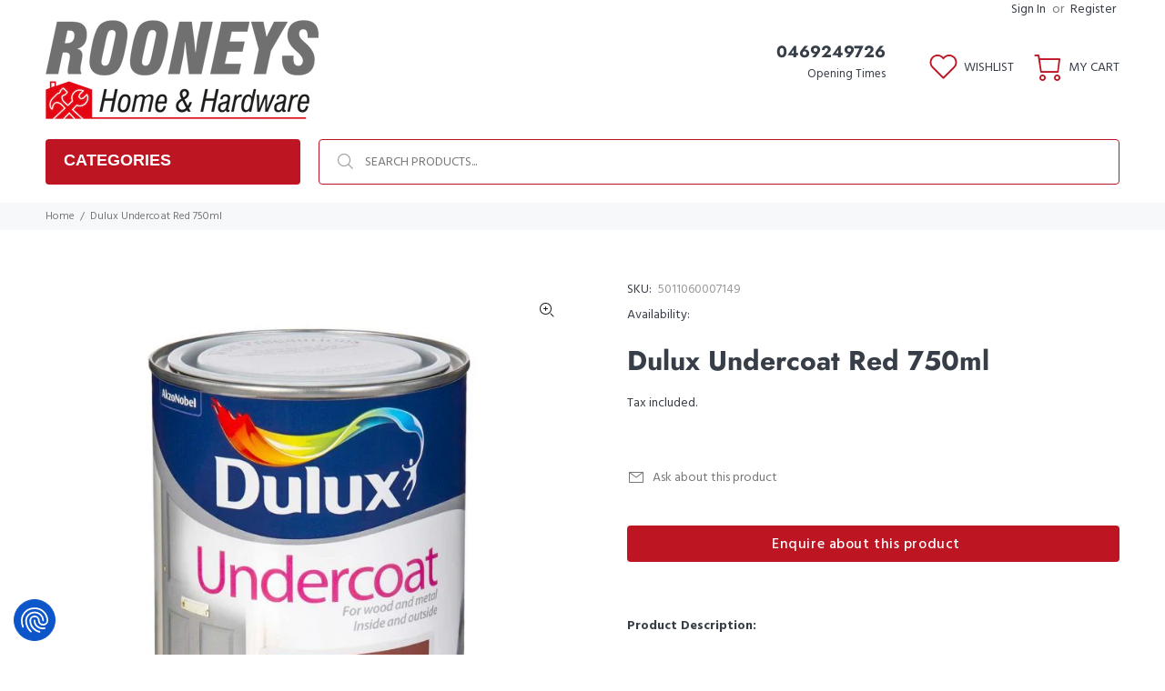

--- FILE ---
content_type: text/html; charset=utf-8
request_url: https://rooneyshardware.ie/products/dulux-undercoat-red-750ml
body_size: 40441
content:
<!doctype html>
<!--[if IE 9]> <html class="ie9 no-js" lang="en"> <![endif]-->
<!--[if (gt IE 9)|!(IE)]><!--> <html class="no-js" lang="en"> <!--<![endif]-->
<head>
  <!-- Basic page needs ================================================== -->
  <meta charset="utf-8">
  <!--[if IE]><meta http-equiv="X-UA-Compatible" content="IE=edge,chrome=1"><![endif]-->
  <meta name="viewport" content="width=device-width,initial-scale=1">
  <meta name="theme-color" content="#777777">
  <meta name="keywords" content="Shopify Template" />
  <meta name="author" content="p-themes">
  <link rel="canonical" href="https://rooneyshardware.ie/products/dulux-undercoat-red-750ml"><link rel="shortcut icon" href="//rooneyshardware.ie/cdn/shop/files/favivon_32x32.png?v=1711196735" type="image/png"><!-- Title and description ================================================== --><title>Dulux Undercoat Red 750ml
&ndash; Rooneys Home &amp; Hardware
</title><!-- Social meta ================================================== --><!-- /snippets/social-meta-tags.liquid -->




<meta property="og:site_name" content="Rooneys Home &amp; Hardware">
<meta property="og:url" content="https://rooneyshardware.ie/products/dulux-undercoat-red-750ml">
<meta property="og:title" content="Dulux Undercoat Red 750ml">
<meta property="og:type" content="product">
<meta property="og:description" content="Homewares, Hardware, Euronics, Equine, Gardening, Paint">

  <meta property="og:price:amount" content="25.50">
  <meta property="og:price:currency" content="EUR">

<meta property="og:image" content="http://rooneyshardware.ie/cdn/shop/products/579180_sku_paint_tin_6252_1_1200x1200.jpg?v=1592213916">
<meta property="og:image:secure_url" content="https://rooneyshardware.ie/cdn/shop/products/579180_sku_paint_tin_6252_1_1200x1200.jpg?v=1592213916">


<meta name="twitter:card" content="summary_large_image">
<meta name="twitter:title" content="Dulux Undercoat Red 750ml">
<meta name="twitter:description" content="Homewares, Hardware, Euronics, Equine, Gardening, Paint">
<!-- Helpers ================================================== -->

  <!-- CSS ================================================== --><link href="https://fonts.googleapis.com/css?family=Hind:100,200,300,400,500,600,700,800,900" rel="stylesheet" defer>
<link href="//rooneyshardware.ie/cdn/shop/t/10/assets/theme.css?v=93503979372478324461759333963" rel="stylesheet" type="text/css" media="all" />

<script src="//rooneyshardware.ie/cdn/shop/t/10/assets/jquery.min.js?v=146653844047132007351679930781" defer="defer"></script><!-- Header hook for plugins ================================================== -->
  <script>window.performance && window.performance.mark && window.performance.mark('shopify.content_for_header.start');</script><meta id="shopify-digital-wallet" name="shopify-digital-wallet" content="/3580133440/digital_wallets/dialog">
<meta name="shopify-checkout-api-token" content="285f8c1c52594a23f44cabb0e3d29590">
<link rel="alternate" type="application/json+oembed" href="https://rooneyshardware.ie/products/dulux-undercoat-red-750ml.oembed">
<script async="async" src="/checkouts/internal/preloads.js?locale=en-IE"></script>
<link rel="preconnect" href="https://shop.app" crossorigin="anonymous">
<script async="async" src="https://shop.app/checkouts/internal/preloads.js?locale=en-IE&shop_id=3580133440" crossorigin="anonymous"></script>
<script id="shopify-features" type="application/json">{"accessToken":"285f8c1c52594a23f44cabb0e3d29590","betas":["rich-media-storefront-analytics"],"domain":"rooneyshardware.ie","predictiveSearch":true,"shopId":3580133440,"locale":"en"}</script>
<script>var Shopify = Shopify || {};
Shopify.shop = "rooneys-homevalue-agri-and-hardware.myshopify.com";
Shopify.locale = "en";
Shopify.currency = {"active":"EUR","rate":"1.0"};
Shopify.country = "IE";
Shopify.theme = {"name":"Copy of New skin homevalue uploaded (Energy Label)","id":146935251267,"schema_name":"Wokiee","schema_version":"2.0.5","theme_store_id":null,"role":"main"};
Shopify.theme.handle = "null";
Shopify.theme.style = {"id":null,"handle":null};
Shopify.cdnHost = "rooneyshardware.ie/cdn";
Shopify.routes = Shopify.routes || {};
Shopify.routes.root = "/";</script>
<script type="module">!function(o){(o.Shopify=o.Shopify||{}).modules=!0}(window);</script>
<script>!function(o){function n(){var o=[];function n(){o.push(Array.prototype.slice.apply(arguments))}return n.q=o,n}var t=o.Shopify=o.Shopify||{};t.loadFeatures=n(),t.autoloadFeatures=n()}(window);</script>
<script>
  window.ShopifyPay = window.ShopifyPay || {};
  window.ShopifyPay.apiHost = "shop.app\/pay";
  window.ShopifyPay.redirectState = null;
</script>
<script id="shop-js-analytics" type="application/json">{"pageType":"product"}</script>
<script defer="defer" async type="module" src="//rooneyshardware.ie/cdn/shopifycloud/shop-js/modules/v2/client.init-shop-cart-sync_BT-GjEfc.en.esm.js"></script>
<script defer="defer" async type="module" src="//rooneyshardware.ie/cdn/shopifycloud/shop-js/modules/v2/chunk.common_D58fp_Oc.esm.js"></script>
<script defer="defer" async type="module" src="//rooneyshardware.ie/cdn/shopifycloud/shop-js/modules/v2/chunk.modal_xMitdFEc.esm.js"></script>
<script type="module">
  await import("//rooneyshardware.ie/cdn/shopifycloud/shop-js/modules/v2/client.init-shop-cart-sync_BT-GjEfc.en.esm.js");
await import("//rooneyshardware.ie/cdn/shopifycloud/shop-js/modules/v2/chunk.common_D58fp_Oc.esm.js");
await import("//rooneyshardware.ie/cdn/shopifycloud/shop-js/modules/v2/chunk.modal_xMitdFEc.esm.js");

  window.Shopify.SignInWithShop?.initShopCartSync?.({"fedCMEnabled":true,"windoidEnabled":true});

</script>
<script>
  window.Shopify = window.Shopify || {};
  if (!window.Shopify.featureAssets) window.Shopify.featureAssets = {};
  window.Shopify.featureAssets['shop-js'] = {"shop-cart-sync":["modules/v2/client.shop-cart-sync_DZOKe7Ll.en.esm.js","modules/v2/chunk.common_D58fp_Oc.esm.js","modules/v2/chunk.modal_xMitdFEc.esm.js"],"init-fed-cm":["modules/v2/client.init-fed-cm_B6oLuCjv.en.esm.js","modules/v2/chunk.common_D58fp_Oc.esm.js","modules/v2/chunk.modal_xMitdFEc.esm.js"],"shop-cash-offers":["modules/v2/client.shop-cash-offers_D2sdYoxE.en.esm.js","modules/v2/chunk.common_D58fp_Oc.esm.js","modules/v2/chunk.modal_xMitdFEc.esm.js"],"shop-login-button":["modules/v2/client.shop-login-button_QeVjl5Y3.en.esm.js","modules/v2/chunk.common_D58fp_Oc.esm.js","modules/v2/chunk.modal_xMitdFEc.esm.js"],"pay-button":["modules/v2/client.pay-button_DXTOsIq6.en.esm.js","modules/v2/chunk.common_D58fp_Oc.esm.js","modules/v2/chunk.modal_xMitdFEc.esm.js"],"shop-button":["modules/v2/client.shop-button_DQZHx9pm.en.esm.js","modules/v2/chunk.common_D58fp_Oc.esm.js","modules/v2/chunk.modal_xMitdFEc.esm.js"],"avatar":["modules/v2/client.avatar_BTnouDA3.en.esm.js"],"init-windoid":["modules/v2/client.init-windoid_CR1B-cfM.en.esm.js","modules/v2/chunk.common_D58fp_Oc.esm.js","modules/v2/chunk.modal_xMitdFEc.esm.js"],"init-shop-for-new-customer-accounts":["modules/v2/client.init-shop-for-new-customer-accounts_C_vY_xzh.en.esm.js","modules/v2/client.shop-login-button_QeVjl5Y3.en.esm.js","modules/v2/chunk.common_D58fp_Oc.esm.js","modules/v2/chunk.modal_xMitdFEc.esm.js"],"init-shop-email-lookup-coordinator":["modules/v2/client.init-shop-email-lookup-coordinator_BI7n9ZSv.en.esm.js","modules/v2/chunk.common_D58fp_Oc.esm.js","modules/v2/chunk.modal_xMitdFEc.esm.js"],"init-shop-cart-sync":["modules/v2/client.init-shop-cart-sync_BT-GjEfc.en.esm.js","modules/v2/chunk.common_D58fp_Oc.esm.js","modules/v2/chunk.modal_xMitdFEc.esm.js"],"shop-toast-manager":["modules/v2/client.shop-toast-manager_DiYdP3xc.en.esm.js","modules/v2/chunk.common_D58fp_Oc.esm.js","modules/v2/chunk.modal_xMitdFEc.esm.js"],"init-customer-accounts":["modules/v2/client.init-customer-accounts_D9ZNqS-Q.en.esm.js","modules/v2/client.shop-login-button_QeVjl5Y3.en.esm.js","modules/v2/chunk.common_D58fp_Oc.esm.js","modules/v2/chunk.modal_xMitdFEc.esm.js"],"init-customer-accounts-sign-up":["modules/v2/client.init-customer-accounts-sign-up_iGw4briv.en.esm.js","modules/v2/client.shop-login-button_QeVjl5Y3.en.esm.js","modules/v2/chunk.common_D58fp_Oc.esm.js","modules/v2/chunk.modal_xMitdFEc.esm.js"],"shop-follow-button":["modules/v2/client.shop-follow-button_CqMgW2wH.en.esm.js","modules/v2/chunk.common_D58fp_Oc.esm.js","modules/v2/chunk.modal_xMitdFEc.esm.js"],"checkout-modal":["modules/v2/client.checkout-modal_xHeaAweL.en.esm.js","modules/v2/chunk.common_D58fp_Oc.esm.js","modules/v2/chunk.modal_xMitdFEc.esm.js"],"shop-login":["modules/v2/client.shop-login_D91U-Q7h.en.esm.js","modules/v2/chunk.common_D58fp_Oc.esm.js","modules/v2/chunk.modal_xMitdFEc.esm.js"],"lead-capture":["modules/v2/client.lead-capture_BJmE1dJe.en.esm.js","modules/v2/chunk.common_D58fp_Oc.esm.js","modules/v2/chunk.modal_xMitdFEc.esm.js"],"payment-terms":["modules/v2/client.payment-terms_Ci9AEqFq.en.esm.js","modules/v2/chunk.common_D58fp_Oc.esm.js","modules/v2/chunk.modal_xMitdFEc.esm.js"]};
</script>
<script>(function() {
  var isLoaded = false;
  function asyncLoad() {
    if (isLoaded) return;
    isLoaded = true;
    var urls = ["https:\/\/cdn.shopify.com\/s\/files\/1\/0035\/8013\/3440\/t\/10\/assets\/booster_eu_cookie_3580133440.js?v=1700560178\u0026shop=rooneys-homevalue-agri-and-hardware.myshopify.com"];
    for (var i = 0; i < urls.length; i++) {
      var s = document.createElement('script');
      s.type = 'text/javascript';
      s.async = true;
      s.src = urls[i];
      var x = document.getElementsByTagName('script')[0];
      x.parentNode.insertBefore(s, x);
    }
  };
  if(window.attachEvent) {
    window.attachEvent('onload', asyncLoad);
  } else {
    window.addEventListener('load', asyncLoad, false);
  }
})();</script>
<script id="__st">var __st={"a":3580133440,"offset":0,"reqid":"36cdf1fd-312c-4bf5-862b-b1f6063dbff7-1769080758","pageurl":"rooneyshardware.ie\/products\/dulux-undercoat-red-750ml","u":"f3909afda49f","p":"product","rtyp":"product","rid":4476377333803};</script>
<script>window.ShopifyPaypalV4VisibilityTracking = true;</script>
<script id="captcha-bootstrap">!function(){'use strict';const t='contact',e='account',n='new_comment',o=[[t,t],['blogs',n],['comments',n],[t,'customer']],c=[[e,'customer_login'],[e,'guest_login'],[e,'recover_customer_password'],[e,'create_customer']],r=t=>t.map((([t,e])=>`form[action*='/${t}']:not([data-nocaptcha='true']) input[name='form_type'][value='${e}']`)).join(','),a=t=>()=>t?[...document.querySelectorAll(t)].map((t=>t.form)):[];function s(){const t=[...o],e=r(t);return a(e)}const i='password',u='form_key',d=['recaptcha-v3-token','g-recaptcha-response','h-captcha-response',i],f=()=>{try{return window.sessionStorage}catch{return}},m='__shopify_v',_=t=>t.elements[u];function p(t,e,n=!1){try{const o=window.sessionStorage,c=JSON.parse(o.getItem(e)),{data:r}=function(t){const{data:e,action:n}=t;return t[m]||n?{data:e,action:n}:{data:t,action:n}}(c);for(const[e,n]of Object.entries(r))t.elements[e]&&(t.elements[e].value=n);n&&o.removeItem(e)}catch(o){console.error('form repopulation failed',{error:o})}}const l='form_type',E='cptcha';function T(t){t.dataset[E]=!0}const w=window,h=w.document,L='Shopify',v='ce_forms',y='captcha';let A=!1;((t,e)=>{const n=(g='f06e6c50-85a8-45c8-87d0-21a2b65856fe',I='https://cdn.shopify.com/shopifycloud/storefront-forms-hcaptcha/ce_storefront_forms_captcha_hcaptcha.v1.5.2.iife.js',D={infoText:'Protected by hCaptcha',privacyText:'Privacy',termsText:'Terms'},(t,e,n)=>{const o=w[L][v],c=o.bindForm;if(c)return c(t,g,e,D).then(n);var r;o.q.push([[t,g,e,D],n]),r=I,A||(h.body.append(Object.assign(h.createElement('script'),{id:'captcha-provider',async:!0,src:r})),A=!0)});var g,I,D;w[L]=w[L]||{},w[L][v]=w[L][v]||{},w[L][v].q=[],w[L][y]=w[L][y]||{},w[L][y].protect=function(t,e){n(t,void 0,e),T(t)},Object.freeze(w[L][y]),function(t,e,n,w,h,L){const[v,y,A,g]=function(t,e,n){const i=e?o:[],u=t?c:[],d=[...i,...u],f=r(d),m=r(i),_=r(d.filter((([t,e])=>n.includes(e))));return[a(f),a(m),a(_),s()]}(w,h,L),I=t=>{const e=t.target;return e instanceof HTMLFormElement?e:e&&e.form},D=t=>v().includes(t);t.addEventListener('submit',(t=>{const e=I(t);if(!e)return;const n=D(e)&&!e.dataset.hcaptchaBound&&!e.dataset.recaptchaBound,o=_(e),c=g().includes(e)&&(!o||!o.value);(n||c)&&t.preventDefault(),c&&!n&&(function(t){try{if(!f())return;!function(t){const e=f();if(!e)return;const n=_(t);if(!n)return;const o=n.value;o&&e.removeItem(o)}(t);const e=Array.from(Array(32),(()=>Math.random().toString(36)[2])).join('');!function(t,e){_(t)||t.append(Object.assign(document.createElement('input'),{type:'hidden',name:u})),t.elements[u].value=e}(t,e),function(t,e){const n=f();if(!n)return;const o=[...t.querySelectorAll(`input[type='${i}']`)].map((({name:t})=>t)),c=[...d,...o],r={};for(const[a,s]of new FormData(t).entries())c.includes(a)||(r[a]=s);n.setItem(e,JSON.stringify({[m]:1,action:t.action,data:r}))}(t,e)}catch(e){console.error('failed to persist form',e)}}(e),e.submit())}));const S=(t,e)=>{t&&!t.dataset[E]&&(n(t,e.some((e=>e===t))),T(t))};for(const o of['focusin','change'])t.addEventListener(o,(t=>{const e=I(t);D(e)&&S(e,y())}));const B=e.get('form_key'),M=e.get(l),P=B&&M;t.addEventListener('DOMContentLoaded',(()=>{const t=y();if(P)for(const e of t)e.elements[l].value===M&&p(e,B);[...new Set([...A(),...v().filter((t=>'true'===t.dataset.shopifyCaptcha))])].forEach((e=>S(e,t)))}))}(h,new URLSearchParams(w.location.search),n,t,e,['guest_login'])})(!0,!0)}();</script>
<script integrity="sha256-4kQ18oKyAcykRKYeNunJcIwy7WH5gtpwJnB7kiuLZ1E=" data-source-attribution="shopify.loadfeatures" defer="defer" src="//rooneyshardware.ie/cdn/shopifycloud/storefront/assets/storefront/load_feature-a0a9edcb.js" crossorigin="anonymous"></script>
<script crossorigin="anonymous" defer="defer" src="//rooneyshardware.ie/cdn/shopifycloud/storefront/assets/shopify_pay/storefront-65b4c6d7.js?v=20250812"></script>
<script data-source-attribution="shopify.dynamic_checkout.dynamic.init">var Shopify=Shopify||{};Shopify.PaymentButton=Shopify.PaymentButton||{isStorefrontPortableWallets:!0,init:function(){window.Shopify.PaymentButton.init=function(){};var t=document.createElement("script");t.src="https://rooneyshardware.ie/cdn/shopifycloud/portable-wallets/latest/portable-wallets.en.js",t.type="module",document.head.appendChild(t)}};
</script>
<script data-source-attribution="shopify.dynamic_checkout.buyer_consent">
  function portableWalletsHideBuyerConsent(e){var t=document.getElementById("shopify-buyer-consent"),n=document.getElementById("shopify-subscription-policy-button");t&&n&&(t.classList.add("hidden"),t.setAttribute("aria-hidden","true"),n.removeEventListener("click",e))}function portableWalletsShowBuyerConsent(e){var t=document.getElementById("shopify-buyer-consent"),n=document.getElementById("shopify-subscription-policy-button");t&&n&&(t.classList.remove("hidden"),t.removeAttribute("aria-hidden"),n.addEventListener("click",e))}window.Shopify?.PaymentButton&&(window.Shopify.PaymentButton.hideBuyerConsent=portableWalletsHideBuyerConsent,window.Shopify.PaymentButton.showBuyerConsent=portableWalletsShowBuyerConsent);
</script>
<script>
  function portableWalletsCleanup(e){e&&e.src&&console.error("Failed to load portable wallets script "+e.src);var t=document.querySelectorAll("shopify-accelerated-checkout .shopify-payment-button__skeleton, shopify-accelerated-checkout-cart .wallet-cart-button__skeleton"),e=document.getElementById("shopify-buyer-consent");for(let e=0;e<t.length;e++)t[e].remove();e&&e.remove()}function portableWalletsNotLoadedAsModule(e){e instanceof ErrorEvent&&"string"==typeof e.message&&e.message.includes("import.meta")&&"string"==typeof e.filename&&e.filename.includes("portable-wallets")&&(window.removeEventListener("error",portableWalletsNotLoadedAsModule),window.Shopify.PaymentButton.failedToLoad=e,"loading"===document.readyState?document.addEventListener("DOMContentLoaded",window.Shopify.PaymentButton.init):window.Shopify.PaymentButton.init())}window.addEventListener("error",portableWalletsNotLoadedAsModule);
</script>

<script type="module" src="https://rooneyshardware.ie/cdn/shopifycloud/portable-wallets/latest/portable-wallets.en.js" onError="portableWalletsCleanup(this)" crossorigin="anonymous"></script>
<script nomodule>
  document.addEventListener("DOMContentLoaded", portableWalletsCleanup);
</script>

<link id="shopify-accelerated-checkout-styles" rel="stylesheet" media="screen" href="https://rooneyshardware.ie/cdn/shopifycloud/portable-wallets/latest/accelerated-checkout-backwards-compat.css" crossorigin="anonymous">
<style id="shopify-accelerated-checkout-cart">
        #shopify-buyer-consent {
  margin-top: 1em;
  display: inline-block;
  width: 100%;
}

#shopify-buyer-consent.hidden {
  display: none;
}

#shopify-subscription-policy-button {
  background: none;
  border: none;
  padding: 0;
  text-decoration: underline;
  font-size: inherit;
  cursor: pointer;
}

#shopify-subscription-policy-button::before {
  box-shadow: none;
}

      </style>
<script id="sections-script" data-sections="promo-fixed" defer="defer" src="//rooneyshardware.ie/cdn/shop/t/10/compiled_assets/scripts.js?v=2208"></script>
<script>window.performance && window.performance.mark && window.performance.mark('shopify.content_for_header.end');</script>
  <!-- /Header hook for plugins ================================================== --><script src="https://consent.cookiefirst.com/sites/rooneyshardware.ie-8a8494bd-f75b-4b29-89d5-a0ddcaf22596/consent.js"></script>
<script src="https://consent.cookiefirst.com/sh-customer-privacy.js"></script>
<script src="https://cdn.shopify.com/extensions/8d2c31d3-a828-4daf-820f-80b7f8e01c39/nova-eu-cookie-bar-gdpr-4/assets/nova-cookie-app-embed.js" type="text/javascript" defer="defer"></script>
<link href="https://cdn.shopify.com/extensions/8d2c31d3-a828-4daf-820f-80b7f8e01c39/nova-eu-cookie-bar-gdpr-4/assets/nova-cookie.css" rel="stylesheet" type="text/css" media="all">
<link href="https://monorail-edge.shopifysvc.com" rel="dns-prefetch">
<script>(function(){if ("sendBeacon" in navigator && "performance" in window) {try {var session_token_from_headers = performance.getEntriesByType('navigation')[0].serverTiming.find(x => x.name == '_s').description;} catch {var session_token_from_headers = undefined;}var session_cookie_matches = document.cookie.match(/_shopify_s=([^;]*)/);var session_token_from_cookie = session_cookie_matches && session_cookie_matches.length === 2 ? session_cookie_matches[1] : "";var session_token = session_token_from_headers || session_token_from_cookie || "";function handle_abandonment_event(e) {var entries = performance.getEntries().filter(function(entry) {return /monorail-edge.shopifysvc.com/.test(entry.name);});if (!window.abandonment_tracked && entries.length === 0) {window.abandonment_tracked = true;var currentMs = Date.now();var navigation_start = performance.timing.navigationStart;var payload = {shop_id: 3580133440,url: window.location.href,navigation_start,duration: currentMs - navigation_start,session_token,page_type: "product"};window.navigator.sendBeacon("https://monorail-edge.shopifysvc.com/v1/produce", JSON.stringify({schema_id: "online_store_buyer_site_abandonment/1.1",payload: payload,metadata: {event_created_at_ms: currentMs,event_sent_at_ms: currentMs}}));}}window.addEventListener('pagehide', handle_abandonment_event);}}());</script>
<script id="web-pixels-manager-setup">(function e(e,d,r,n,o){if(void 0===o&&(o={}),!Boolean(null===(a=null===(i=window.Shopify)||void 0===i?void 0:i.analytics)||void 0===a?void 0:a.replayQueue)){var i,a;window.Shopify=window.Shopify||{};var t=window.Shopify;t.analytics=t.analytics||{};var s=t.analytics;s.replayQueue=[],s.publish=function(e,d,r){return s.replayQueue.push([e,d,r]),!0};try{self.performance.mark("wpm:start")}catch(e){}var l=function(){var e={modern:/Edge?\/(1{2}[4-9]|1[2-9]\d|[2-9]\d{2}|\d{4,})\.\d+(\.\d+|)|Firefox\/(1{2}[4-9]|1[2-9]\d|[2-9]\d{2}|\d{4,})\.\d+(\.\d+|)|Chrom(ium|e)\/(9{2}|\d{3,})\.\d+(\.\d+|)|(Maci|X1{2}).+ Version\/(15\.\d+|(1[6-9]|[2-9]\d|\d{3,})\.\d+)([,.]\d+|)( \(\w+\)|)( Mobile\/\w+|) Safari\/|Chrome.+OPR\/(9{2}|\d{3,})\.\d+\.\d+|(CPU[ +]OS|iPhone[ +]OS|CPU[ +]iPhone|CPU IPhone OS|CPU iPad OS)[ +]+(15[._]\d+|(1[6-9]|[2-9]\d|\d{3,})[._]\d+)([._]\d+|)|Android:?[ /-](13[3-9]|1[4-9]\d|[2-9]\d{2}|\d{4,})(\.\d+|)(\.\d+|)|Android.+Firefox\/(13[5-9]|1[4-9]\d|[2-9]\d{2}|\d{4,})\.\d+(\.\d+|)|Android.+Chrom(ium|e)\/(13[3-9]|1[4-9]\d|[2-9]\d{2}|\d{4,})\.\d+(\.\d+|)|SamsungBrowser\/([2-9]\d|\d{3,})\.\d+/,legacy:/Edge?\/(1[6-9]|[2-9]\d|\d{3,})\.\d+(\.\d+|)|Firefox\/(5[4-9]|[6-9]\d|\d{3,})\.\d+(\.\d+|)|Chrom(ium|e)\/(5[1-9]|[6-9]\d|\d{3,})\.\d+(\.\d+|)([\d.]+$|.*Safari\/(?![\d.]+ Edge\/[\d.]+$))|(Maci|X1{2}).+ Version\/(10\.\d+|(1[1-9]|[2-9]\d|\d{3,})\.\d+)([,.]\d+|)( \(\w+\)|)( Mobile\/\w+|) Safari\/|Chrome.+OPR\/(3[89]|[4-9]\d|\d{3,})\.\d+\.\d+|(CPU[ +]OS|iPhone[ +]OS|CPU[ +]iPhone|CPU IPhone OS|CPU iPad OS)[ +]+(10[._]\d+|(1[1-9]|[2-9]\d|\d{3,})[._]\d+)([._]\d+|)|Android:?[ /-](13[3-9]|1[4-9]\d|[2-9]\d{2}|\d{4,})(\.\d+|)(\.\d+|)|Mobile Safari.+OPR\/([89]\d|\d{3,})\.\d+\.\d+|Android.+Firefox\/(13[5-9]|1[4-9]\d|[2-9]\d{2}|\d{4,})\.\d+(\.\d+|)|Android.+Chrom(ium|e)\/(13[3-9]|1[4-9]\d|[2-9]\d{2}|\d{4,})\.\d+(\.\d+|)|Android.+(UC? ?Browser|UCWEB|U3)[ /]?(15\.([5-9]|\d{2,})|(1[6-9]|[2-9]\d|\d{3,})\.\d+)\.\d+|SamsungBrowser\/(5\.\d+|([6-9]|\d{2,})\.\d+)|Android.+MQ{2}Browser\/(14(\.(9|\d{2,})|)|(1[5-9]|[2-9]\d|\d{3,})(\.\d+|))(\.\d+|)|K[Aa][Ii]OS\/(3\.\d+|([4-9]|\d{2,})\.\d+)(\.\d+|)/},d=e.modern,r=e.legacy,n=navigator.userAgent;return n.match(d)?"modern":n.match(r)?"legacy":"unknown"}(),u="modern"===l?"modern":"legacy",c=(null!=n?n:{modern:"",legacy:""})[u],f=function(e){return[e.baseUrl,"/wpm","/b",e.hashVersion,"modern"===e.buildTarget?"m":"l",".js"].join("")}({baseUrl:d,hashVersion:r,buildTarget:u}),m=function(e){var d=e.version,r=e.bundleTarget,n=e.surface,o=e.pageUrl,i=e.monorailEndpoint;return{emit:function(e){var a=e.status,t=e.errorMsg,s=(new Date).getTime(),l=JSON.stringify({metadata:{event_sent_at_ms:s},events:[{schema_id:"web_pixels_manager_load/3.1",payload:{version:d,bundle_target:r,page_url:o,status:a,surface:n,error_msg:t},metadata:{event_created_at_ms:s}}]});if(!i)return console&&console.warn&&console.warn("[Web Pixels Manager] No Monorail endpoint provided, skipping logging."),!1;try{return self.navigator.sendBeacon.bind(self.navigator)(i,l)}catch(e){}var u=new XMLHttpRequest;try{return u.open("POST",i,!0),u.setRequestHeader("Content-Type","text/plain"),u.send(l),!0}catch(e){return console&&console.warn&&console.warn("[Web Pixels Manager] Got an unhandled error while logging to Monorail."),!1}}}}({version:r,bundleTarget:l,surface:e.surface,pageUrl:self.location.href,monorailEndpoint:e.monorailEndpoint});try{o.browserTarget=l,function(e){var d=e.src,r=e.async,n=void 0===r||r,o=e.onload,i=e.onerror,a=e.sri,t=e.scriptDataAttributes,s=void 0===t?{}:t,l=document.createElement("script"),u=document.querySelector("head"),c=document.querySelector("body");if(l.async=n,l.src=d,a&&(l.integrity=a,l.crossOrigin="anonymous"),s)for(var f in s)if(Object.prototype.hasOwnProperty.call(s,f))try{l.dataset[f]=s[f]}catch(e){}if(o&&l.addEventListener("load",o),i&&l.addEventListener("error",i),u)u.appendChild(l);else{if(!c)throw new Error("Did not find a head or body element to append the script");c.appendChild(l)}}({src:f,async:!0,onload:function(){if(!function(){var e,d;return Boolean(null===(d=null===(e=window.Shopify)||void 0===e?void 0:e.analytics)||void 0===d?void 0:d.initialized)}()){var d=window.webPixelsManager.init(e)||void 0;if(d){var r=window.Shopify.analytics;r.replayQueue.forEach((function(e){var r=e[0],n=e[1],o=e[2];d.publishCustomEvent(r,n,o)})),r.replayQueue=[],r.publish=d.publishCustomEvent,r.visitor=d.visitor,r.initialized=!0}}},onerror:function(){return m.emit({status:"failed",errorMsg:"".concat(f," has failed to load")})},sri:function(e){var d=/^sha384-[A-Za-z0-9+/=]+$/;return"string"==typeof e&&d.test(e)}(c)?c:"",scriptDataAttributes:o}),m.emit({status:"loading"})}catch(e){m.emit({status:"failed",errorMsg:(null==e?void 0:e.message)||"Unknown error"})}}})({shopId: 3580133440,storefrontBaseUrl: "https://rooneyshardware.ie",extensionsBaseUrl: "https://extensions.shopifycdn.com/cdn/shopifycloud/web-pixels-manager",monorailEndpoint: "https://monorail-edge.shopifysvc.com/unstable/produce_batch",surface: "storefront-renderer",enabledBetaFlags: ["2dca8a86"],webPixelsConfigList: [{"id":"1100546371","configuration":"{\"config\":\"{\\\"pixel_id\\\":\\\"G-0LTEPQ1DY2\\\",\\\"gtag_events\\\":[{\\\"type\\\":\\\"purchase\\\",\\\"action_label\\\":\\\"G-0LTEPQ1DY2\\\"},{\\\"type\\\":\\\"page_view\\\",\\\"action_label\\\":\\\"G-0LTEPQ1DY2\\\"},{\\\"type\\\":\\\"view_item\\\",\\\"action_label\\\":\\\"G-0LTEPQ1DY2\\\"},{\\\"type\\\":\\\"search\\\",\\\"action_label\\\":\\\"G-0LTEPQ1DY2\\\"},{\\\"type\\\":\\\"add_to_cart\\\",\\\"action_label\\\":\\\"G-0LTEPQ1DY2\\\"},{\\\"type\\\":\\\"begin_checkout\\\",\\\"action_label\\\":\\\"G-0LTEPQ1DY2\\\"},{\\\"type\\\":\\\"add_payment_info\\\",\\\"action_label\\\":\\\"G-0LTEPQ1DY2\\\"}],\\\"enable_monitoring_mode\\\":false}\"}","eventPayloadVersion":"v1","runtimeContext":"OPEN","scriptVersion":"b2a88bafab3e21179ed38636efcd8a93","type":"APP","apiClientId":1780363,"privacyPurposes":[],"dataSharingAdjustments":{"protectedCustomerApprovalScopes":["read_customer_address","read_customer_email","read_customer_name","read_customer_personal_data","read_customer_phone"]}},{"id":"shopify-app-pixel","configuration":"{}","eventPayloadVersion":"v1","runtimeContext":"STRICT","scriptVersion":"0450","apiClientId":"shopify-pixel","type":"APP","privacyPurposes":["ANALYTICS","MARKETING"]},{"id":"shopify-custom-pixel","eventPayloadVersion":"v1","runtimeContext":"LAX","scriptVersion":"0450","apiClientId":"shopify-pixel","type":"CUSTOM","privacyPurposes":["ANALYTICS","MARKETING"]}],isMerchantRequest: false,initData: {"shop":{"name":"Rooneys Home \u0026 Hardware","paymentSettings":{"currencyCode":"EUR"},"myshopifyDomain":"rooneys-homevalue-agri-and-hardware.myshopify.com","countryCode":"IE","storefrontUrl":"https:\/\/rooneyshardware.ie"},"customer":null,"cart":null,"checkout":null,"productVariants":[{"price":{"amount":25.5,"currencyCode":"EUR"},"product":{"title":"Dulux Undercoat Red 750ml","vendor":"Rooneys Homevalue Agri and Hardware","id":"4476377333803","untranslatedTitle":"Dulux Undercoat Red 750ml","url":"\/products\/dulux-undercoat-red-750ml","type":"Dulux"},"id":"39909199216683","image":{"src":"\/\/rooneyshardware.ie\/cdn\/shop\/products\/579180_sku_paint_tin_6252_1.jpg?v=1592213916"},"sku":"5011060007149","title":"This product","untranslatedTitle":"This product"}],"purchasingCompany":null},},"https://rooneyshardware.ie/cdn","fcfee988w5aeb613cpc8e4bc33m6693e112",{"modern":"","legacy":""},{"shopId":"3580133440","storefrontBaseUrl":"https:\/\/rooneyshardware.ie","extensionBaseUrl":"https:\/\/extensions.shopifycdn.com\/cdn\/shopifycloud\/web-pixels-manager","surface":"storefront-renderer","enabledBetaFlags":"[\"2dca8a86\"]","isMerchantRequest":"false","hashVersion":"fcfee988w5aeb613cpc8e4bc33m6693e112","publish":"custom","events":"[[\"page_viewed\",{}],[\"product_viewed\",{\"productVariant\":{\"price\":{\"amount\":25.5,\"currencyCode\":\"EUR\"},\"product\":{\"title\":\"Dulux Undercoat Red 750ml\",\"vendor\":\"Rooneys Homevalue Agri and Hardware\",\"id\":\"4476377333803\",\"untranslatedTitle\":\"Dulux Undercoat Red 750ml\",\"url\":\"\/products\/dulux-undercoat-red-750ml\",\"type\":\"Dulux\"},\"id\":\"39909199216683\",\"image\":{\"src\":\"\/\/rooneyshardware.ie\/cdn\/shop\/products\/579180_sku_paint_tin_6252_1.jpg?v=1592213916\"},\"sku\":\"5011060007149\",\"title\":\"This product\",\"untranslatedTitle\":\"This product\"}}]]"});</script><script>
  window.ShopifyAnalytics = window.ShopifyAnalytics || {};
  window.ShopifyAnalytics.meta = window.ShopifyAnalytics.meta || {};
  window.ShopifyAnalytics.meta.currency = 'EUR';
  var meta = {"product":{"id":4476377333803,"gid":"gid:\/\/shopify\/Product\/4476377333803","vendor":"Rooneys Homevalue Agri and Hardware","type":"Dulux","handle":"dulux-undercoat-red-750ml","variants":[{"id":39909199216683,"price":2550,"name":"Dulux Undercoat Red 750ml - This product","public_title":"This product","sku":"5011060007149"}],"remote":false},"page":{"pageType":"product","resourceType":"product","resourceId":4476377333803,"requestId":"36cdf1fd-312c-4bf5-862b-b1f6063dbff7-1769080758"}};
  for (var attr in meta) {
    window.ShopifyAnalytics.meta[attr] = meta[attr];
  }
</script>
<script class="analytics">
  (function () {
    var customDocumentWrite = function(content) {
      var jquery = null;

      if (window.jQuery) {
        jquery = window.jQuery;
      } else if (window.Checkout && window.Checkout.$) {
        jquery = window.Checkout.$;
      }

      if (jquery) {
        jquery('body').append(content);
      }
    };

    var hasLoggedConversion = function(token) {
      if (token) {
        return document.cookie.indexOf('loggedConversion=' + token) !== -1;
      }
      return false;
    }

    var setCookieIfConversion = function(token) {
      if (token) {
        var twoMonthsFromNow = new Date(Date.now());
        twoMonthsFromNow.setMonth(twoMonthsFromNow.getMonth() + 2);

        document.cookie = 'loggedConversion=' + token + '; expires=' + twoMonthsFromNow;
      }
    }

    var trekkie = window.ShopifyAnalytics.lib = window.trekkie = window.trekkie || [];
    if (trekkie.integrations) {
      return;
    }
    trekkie.methods = [
      'identify',
      'page',
      'ready',
      'track',
      'trackForm',
      'trackLink'
    ];
    trekkie.factory = function(method) {
      return function() {
        var args = Array.prototype.slice.call(arguments);
        args.unshift(method);
        trekkie.push(args);
        return trekkie;
      };
    };
    for (var i = 0; i < trekkie.methods.length; i++) {
      var key = trekkie.methods[i];
      trekkie[key] = trekkie.factory(key);
    }
    trekkie.load = function(config) {
      trekkie.config = config || {};
      trekkie.config.initialDocumentCookie = document.cookie;
      var first = document.getElementsByTagName('script')[0];
      var script = document.createElement('script');
      script.type = 'text/javascript';
      script.onerror = function(e) {
        var scriptFallback = document.createElement('script');
        scriptFallback.type = 'text/javascript';
        scriptFallback.onerror = function(error) {
                var Monorail = {
      produce: function produce(monorailDomain, schemaId, payload) {
        var currentMs = new Date().getTime();
        var event = {
          schema_id: schemaId,
          payload: payload,
          metadata: {
            event_created_at_ms: currentMs,
            event_sent_at_ms: currentMs
          }
        };
        return Monorail.sendRequest("https://" + monorailDomain + "/v1/produce", JSON.stringify(event));
      },
      sendRequest: function sendRequest(endpointUrl, payload) {
        // Try the sendBeacon API
        if (window && window.navigator && typeof window.navigator.sendBeacon === 'function' && typeof window.Blob === 'function' && !Monorail.isIos12()) {
          var blobData = new window.Blob([payload], {
            type: 'text/plain'
          });

          if (window.navigator.sendBeacon(endpointUrl, blobData)) {
            return true;
          } // sendBeacon was not successful

        } // XHR beacon

        var xhr = new XMLHttpRequest();

        try {
          xhr.open('POST', endpointUrl);
          xhr.setRequestHeader('Content-Type', 'text/plain');
          xhr.send(payload);
        } catch (e) {
          console.log(e);
        }

        return false;
      },
      isIos12: function isIos12() {
        return window.navigator.userAgent.lastIndexOf('iPhone; CPU iPhone OS 12_') !== -1 || window.navigator.userAgent.lastIndexOf('iPad; CPU OS 12_') !== -1;
      }
    };
    Monorail.produce('monorail-edge.shopifysvc.com',
      'trekkie_storefront_load_errors/1.1',
      {shop_id: 3580133440,
      theme_id: 146935251267,
      app_name: "storefront",
      context_url: window.location.href,
      source_url: "//rooneyshardware.ie/cdn/s/trekkie.storefront.1bbfab421998800ff09850b62e84b8915387986d.min.js"});

        };
        scriptFallback.async = true;
        scriptFallback.src = '//rooneyshardware.ie/cdn/s/trekkie.storefront.1bbfab421998800ff09850b62e84b8915387986d.min.js';
        first.parentNode.insertBefore(scriptFallback, first);
      };
      script.async = true;
      script.src = '//rooneyshardware.ie/cdn/s/trekkie.storefront.1bbfab421998800ff09850b62e84b8915387986d.min.js';
      first.parentNode.insertBefore(script, first);
    };
    trekkie.load(
      {"Trekkie":{"appName":"storefront","development":false,"defaultAttributes":{"shopId":3580133440,"isMerchantRequest":null,"themeId":146935251267,"themeCityHash":"10844034278840754743","contentLanguage":"en","currency":"EUR","eventMetadataId":"d536f180-18d3-4acd-a940-0c6aca18c72f"},"isServerSideCookieWritingEnabled":true,"monorailRegion":"shop_domain","enabledBetaFlags":["65f19447"]},"Session Attribution":{},"S2S":{"facebookCapiEnabled":false,"source":"trekkie-storefront-renderer","apiClientId":580111}}
    );

    var loaded = false;
    trekkie.ready(function() {
      if (loaded) return;
      loaded = true;

      window.ShopifyAnalytics.lib = window.trekkie;

      var originalDocumentWrite = document.write;
      document.write = customDocumentWrite;
      try { window.ShopifyAnalytics.merchantGoogleAnalytics.call(this); } catch(error) {};
      document.write = originalDocumentWrite;

      window.ShopifyAnalytics.lib.page(null,{"pageType":"product","resourceType":"product","resourceId":4476377333803,"requestId":"36cdf1fd-312c-4bf5-862b-b1f6063dbff7-1769080758","shopifyEmitted":true});

      var match = window.location.pathname.match(/checkouts\/(.+)\/(thank_you|post_purchase)/)
      var token = match? match[1]: undefined;
      if (!hasLoggedConversion(token)) {
        setCookieIfConversion(token);
        window.ShopifyAnalytics.lib.track("Viewed Product",{"currency":"EUR","variantId":39909199216683,"productId":4476377333803,"productGid":"gid:\/\/shopify\/Product\/4476377333803","name":"Dulux Undercoat Red 750ml - This product","price":"25.50","sku":"5011060007149","brand":"Rooneys Homevalue Agri and Hardware","variant":"This product","category":"Dulux","nonInteraction":true,"remote":false},undefined,undefined,{"shopifyEmitted":true});
      window.ShopifyAnalytics.lib.track("monorail:\/\/trekkie_storefront_viewed_product\/1.1",{"currency":"EUR","variantId":39909199216683,"productId":4476377333803,"productGid":"gid:\/\/shopify\/Product\/4476377333803","name":"Dulux Undercoat Red 750ml - This product","price":"25.50","sku":"5011060007149","brand":"Rooneys Homevalue Agri and Hardware","variant":"This product","category":"Dulux","nonInteraction":true,"remote":false,"referer":"https:\/\/rooneyshardware.ie\/products\/dulux-undercoat-red-750ml"});
      }
    });


        var eventsListenerScript = document.createElement('script');
        eventsListenerScript.async = true;
        eventsListenerScript.src = "//rooneyshardware.ie/cdn/shopifycloud/storefront/assets/shop_events_listener-3da45d37.js";
        document.getElementsByTagName('head')[0].appendChild(eventsListenerScript);

})();</script>
<script
  defer
  src="https://rooneyshardware.ie/cdn/shopifycloud/perf-kit/shopify-perf-kit-3.0.4.min.js"
  data-application="storefront-renderer"
  data-shop-id="3580133440"
  data-render-region="gcp-us-east1"
  data-page-type="product"
  data-theme-instance-id="146935251267"
  data-theme-name="Wokiee"
  data-theme-version="2.0.5"
  data-monorail-region="shop_domain"
  data-resource-timing-sampling-rate="10"
  data-shs="true"
  data-shs-beacon="true"
  data-shs-export-with-fetch="true"
  data-shs-logs-sample-rate="1"
  data-shs-beacon-endpoint="https://rooneyshardware.ie/api/collect"
></script>
</head>
<body class="pageproduct.enquire.noprice" 
      id="same_product_height"
      ><div id="shopify-section-categorie-button" class="shopify-section"></div>
<div id="shopify-section-header-template-3" class="shopify-section"><header class="desctop-menu-large headertype3 headertype3-bottom"><nav class="panel-menu mobile-main-menu">
  <ul><li class="item-categories">
      <a href="https://rooneyshomevalue.ie/collections/build-materials"><?xml version="1.0" encoding="utf-8"?>
<!-- Generator: Adobe Illustrator 27.8.0, SVG Export Plug-In . SVG Version: 6.00 Build 0)  -->
<svg version="1.1" id="Layer_1" xmlns="http://www.w3.org/2000/svg" x="0px" y="0px" viewbox="0 0 96 96" style="enable-background:new 0 0 96 96;" xmlns:xlink="http://www.w3.org/1999/xlink" xml:space="preserve">
<style type="text/css">
	.st0{fill:#6F6F6E;}
</style>
<path class="st0" d="M12.2,93.3L31.7,2H52c3.6,0,6.8,0.1,9.4,0.3C64,2.4,66.2,2.7,68,3.1c3.5,0.8,6.4,2.1,8.6,4
	c4.5,3.9,6.8,9.4,6.8,16.5c0,7.2-1.4,12.8-4.3,17c-2.9,4.2-7.2,7-13.1,8.4c3.4,0.8,5.8,2.2,7.3,4c1.5,1.9,2.3,4.4,2.3,7.6
	c0,2.3-0.6,6.2-1.7,11.6c-1.1,5.3-1.7,9.4-1.7,12.3c0,2.8,0.5,5.1,1.4,6.8v1.8H51.4c-0.7-1.3-1-3.2-1-5.6c0-2.8,0.6-7.1,1.9-13
	c1.3-5.9,1.9-10,1.9-12.5c0-2-0.7-3.6-2-4.8c-1.3-1.2-3.1-1.8-5.3-1.8h-5.3l-7.9,37.7H12.2z M45,39.5h4.5c4,0,7-1.2,9.2-3.6
	c2.2-2.4,3.2-5.9,3.2-10.4c0-2.6-0.7-4.6-2-6c-1.3-1.4-3.2-2-5.6-2h-4.7L45,39.5z"></path>
<g>
</g>
<g>
</g>
<g>
</g>
<g>
</g>
<g>
</g>
<g>
</g>
<g>
</g>
<g>
</g>
<g>
</g>
<g>
</g>
<g>
</g>
<g>
</g>
<g>
</g>
<g>
</g>
<g>
</g>
</svg><span>Build</span></a><ul><li>
          <a href="https://rooneyshomevalue.ie/collections/types?q=Building+Products">Building Products</a><ul><li><a href="https://rooneyshomevalue.ie/collections/types?constraint=building-membrane&q=Building+Products">Building Membrane</a></li><li><a href="https://rooneyshomevalue.ie/collections/types?constraint=building-reinforcements&q=Building+Products">Building Reinforcements</a></li><li><a href="https://rooneyshomevalue.ie/collections/types?constraint=building-tools&q=Building+Products">Building Tools</a></li><li><a href="https://rooneyshomevalue.ie/collections/types?constraint=house-flooring&q=Building+Products">House Flooring</a></li><li><a href="https://rooneyshomevalue.ie/collections/types?constraint=insulation&q=Building+Products">Insulation</a></li><li><a href="https://rooneyshomevalue.ie/collections/types?constraint=lead&q=Building+Products">Lead</a></li><li><a href="https://rooneyshomevalue.ie/collections/types?constraint=paving&q=Building+Products">Paving</a></li><li><a href="https://rooneyshomevalue.ie/collections/types?constraint=radon&q=Building+Products">Radon</a></li><li><a href="https://rooneyshomevalue.ie/collections/types?constraint=rope&q=Building+Products">Rope</a></li><li><a href="https://rooneyshomevalue.ie/collections/types?constraint=tape&q=Building+Products">Tape</a></li></ul></li><li>
          <a href="https://rooneyshomevalue.ie/collections/types?q=Building+chemicals">Building Chemicals</a><ul><li><a href="https://rooneyshomevalue.ie/collections/types?constraint=admixtures-additives&q=Building+chemicals">Admixtures & additives</a></li><li><a href="https://rooneyshomevalue.ie/collections/types?constraint=foams&q=Building+chemicals">Foams</a></li><li><a href="https://rooneyshomevalue.ie/collections/types?constraint=maintenance-protection&q=Building+chemicals">Maintenance / Protection</a></li><li><a href="https://rooneyshomevalue.ie/collections/types?constraint=other-building-chemicals&q=Building+chemicals">Other building chemicals</a></li></ul></li><li>
          <a href="https://rooneyshomevalue.ie/collections/types?q=Cement+Products">Cement Products</a><ul><li><a href="https://rooneyshomevalue.ie/collections/types?constraint=aggregates&q=Cement+Products">Aggregates</a></li><li><a href="https://rooneyshomevalue.ie/collections/types?constraint=bagged-cement&q=Cement+Products">Bagged Cement</a></li><li><a href="https://rooneyshomevalue.ie/collections/types?constraint=cement-colourings&q=Cement+Products">Cement colourings</a></li></ul></li><li>
          <a href="https://rooneyshomevalue.ie/collections/types?q=Fencing">Fencing</a><ul><li><a href="https://rooneyshomevalue.ie/collections/types?constraint=fencing&q=Fencing">Fencing</a></li><li><a href="https://rooneyshomevalue.ie/collections/types?constraint=electrical-fencing&q=Fencing">Electrical Fencing</a></li><li><a href="https://rooneyshomevalue.ie/collections/types?constraint=smartfence&q=Fencing">Smartfence</a></li></ul></li><li>
          <a href="https://rooneyshomevalue.ie/collections/types?q=Ironmongery">Ironmongery</a><ul><li><a href="https://rooneyshomevalue.ie/collections/types?constraint=angle-beads&q=Ironmongery">Angle Beads</a></li><li><a href="https://rooneyshomevalue.ie/collections/types?constraint=building-reinforcements&q=Ironmongery">Building Reinforcements</a></li><li><a href="https://rooneyshomevalue.ie/collections/types?constraint=nails-fixings&q=Ironmongery">Nails & Fixings</a></li><li><a href="https://rooneyshomevalue.ie/collections/types?constraint=roof-nails&q=Ironmongery">Roof Nails</a></li><li><a href="https://rooneyshomevalue.ie/collections/types?constraint=screws&q=Ironmongery">Screws</a></li><li><a href="https://rooneyshomevalue.ie/collections/types?constraint=timber-reinforcements&q=Ironmongery">Timber Reinforcements</a></li><li><a href="https://rooneyshomevalue.ie/collections/types?constraint=wall-ties&q=Ironmongery">Wall Ties</a></li><li><a href="/collections/build-materials/Staples">Staples</a></li></ul></li><li>
          <a href="https://rooneyshomevalue.ie/collections/types?q=Sealants+%26+Adhesives">Sealants Adhesives</a><ul><li><a href="https://rooneyshomevalue.ie/collections/types?constraint=adhesives&q=Sealants+%26+Adhesives">Adhesives</a></li><li><a href="https://rooneyshomevalue.ie/collections/types?constraint=expanding-foams&q=Sealants+%26+Adhesives">Expanding Foams</a></li><li><a href="https://rooneyshomevalue.ie/collections/types?constraint=finishing-compounds&q=Sealants+%26+Adhesives">Finishing Compounds</a></li><li><a href="https://rooneyshomevalue.ie/collections/types?constraint=glue&q=Sealants+%26+Adhesives">Glue</a></li><li><a href="https://rooneyshomevalue.ie/collections/types?constraint=paste&q=Sealants+%26+Adhesives">Paste</a></li><li><a href="https://rooneyshomevalue.ie/collections/types?constraint=repair-assembly&q=Sealants+%26+Adhesives">Repair & Assembly</a></li><li><a href="https://rooneyshomevalue.ie/collections/types?constraint=sealants&q=Sealants+%26+Adhesives">Sealants</a></li><li><a href="https://rooneyshomevalue.ie/collections/types?constraint=waterproofing-agents&q=Sealants+%26+Adhesives">Waterproofing Agents</a></li><li><a href="https://rooneyshomevalue.ie/collections/types?constraint=weather-waterproofing&q=Sealants+%26+Adhesives">Weather / Waterproofing</a></li></ul></li><li>
          <a href="https://rooneyshomevalue.ie/collections/types?q=Doors">Doors</a><ul><li><a href="https://rooneyshomevalue.ie/collections/types?constraint=canterbury&q=Doors">Canterbury</a></li><li><a href="https://rooneyshomevalue.ie/collections/types?constraint=carrick&q=Doors">Carrick</a></li><li><a href="https://rooneyshomevalue.ie/collections/types?constraint=door-accessories&q=Doors">Door Accessories</a></li><li><a href="https://rooneyshomevalue.ie/collections/types?constraint=door-chimes&q=Doors">Door Chimes</a></li><li><a href="https://rooneyshomevalue.ie/collections/types?constraint=door-closer&q=Doors">Door Closer</a></li><li><a href="https://rooneyshomevalue.ie/collections/types?constraint=door-sealant&q=Doors">Door Sealant</a></li><li><a href="https://rooneyshomevalue.ie/collections/types?constraint=door-stops&q=Doors">Door Stops</a></li><li><a href="https://rooneyshomevalue.ie/collections/types?constraint=door-wedges&q=Doors">Door Wedges</a></li><li><a href="https://rooneyshomevalue.ie/collections/types?constraint=doors&q=Doors">Doors</a></li><li><a href="https://rooneyshomevalue.ie/collections/types?constraint=fire-doors&q=Doors">Fire Doors</a></li><li><a href="https://rooneyshomevalue.ie/collections/types?constraint=franklin&q=Doors">Franklin</a></li><li><a href="https://rooneyshomevalue.ie/collections/types?constraint=intumecsent-strip&q=Doors">Intumecsent Strip</a></li><li><a href="https://rooneyshomevalue.ie/collections/types?constraint=kenmore&q=Doors">Kenmore</a></li><li><a href="https://rooneyshomevalue.ie/collections/types?constraint=kirkland&q=Doors">Kirkland</a></li><li><a href="https://rooneyshomevalue.ie/collections/types?constraint=lawrence&q=Doors">Lawrence</a></li><li><a href="https://rooneyshomevalue.ie/collections/types?constraint=leitrim&q=Doors">Leitrim</a></li><li><a href="https://rooneyshomevalue.ie/collections/types?constraint=locks&q=Doors">Locks</a></li><li><a href="https://rooneyshomevalue.ie/collections/types?constraint=oak-doors&q=Doors">Oak Doors</a></li><li><a href="https://rooneyshomevalue.ie/collections/types?constraint=patio-lock&q=Doors">Patio Lock</a></li><li><a href="https://rooneyshomevalue.ie/collections/types?constraint=plywood&q=Doors">Plywood</a></li><li><a href="https://rooneyshomevalue.ie/collections/types?constraint=primed-doors&q=Doors">Primed doors</a></li><li><a href="https://rooneyshomevalue.ie/collections/types?constraint=rushmore&q=Doors">Rushmore</a></li><li><a href="https://rooneyshomevalue.ie/collections/types?constraint=savannah&q=Doors">Savannah</a></li><li><a href="https://rooneyshomevalue.ie/collections/types?constraint=shaker-arch&q=Doors">Shaker Arch</a></li><li><a href="https://rooneyshomevalue.ie/collections/types?constraint=shaker-door&q=Doors">Shaker Door</a></li><li><a href="https://rooneyshomevalue.ie/collections/types?constraint=shannon&q=Doors">Shannon</a></li><li><a href="https://rooneyshomevalue.ie/collections/types?constraint=sliding-door-rail&q=Doors">Sliding Door Rail</a></li><li><a href="https://rooneyshomevalue.ie/collections/types?constraint=smooth-hollow&q=Doors">Smooth Hollow</a></li><li><a href="https://rooneyshomevalue.ie/collections/types?constraint=stafford&q=Doors">Stafford</a></li><li><a href="https://rooneyshomevalue.ie/collections/types?constraint=winston&q=Doors">Winston</a></li></ul></li><li>
          <a href="https://rooneyshomevalue.ie/collections/types?q=Building+Reinforcements">Building Reinforcements</a><ul><li><a href="https://rooneyshomevalue.ie/collections/types?constraint=building-products&q=Building+Reinforcements">Building Products</a></li></ul></li></ul></li><li class="item-categories">
      <a href="https://rooneyshomevalue.ie/collections/homewares"><?xml version="1.0" encoding="utf-8"?>
<!-- Generator: Adobe Illustrator 27.8.0, SVG Export Plug-In . SVG Version: 6.00 Build 0)  -->
<svg version="1.1" id="Layer_1" xmlns="http://www.w3.org/2000/svg" x="0px" y="0px" viewbox="0 0 96 96" style="enable-background:new 0 0 96 96;" xmlns:xlink="http://www.w3.org/1999/xlink" xml:space="preserve">
<style type="text/css">
	.st0{fill:#6F6F6E;}
</style>
<path class="st0" d="M12.2,93.3L31.7,2H52c3.6,0,6.8,0.1,9.4,0.3C64,2.4,66.2,2.7,68,3.1c3.5,0.8,6.4,2.1,8.6,4
	c4.5,3.9,6.8,9.4,6.8,16.5c0,7.2-1.4,12.8-4.3,17c-2.9,4.2-7.2,7-13.1,8.4c3.4,0.8,5.8,2.2,7.3,4c1.5,1.9,2.3,4.4,2.3,7.6
	c0,2.3-0.6,6.2-1.7,11.6c-1.1,5.3-1.7,9.4-1.7,12.3c0,2.8,0.5,5.1,1.4,6.8v1.8H51.4c-0.7-1.3-1-3.2-1-5.6c0-2.8,0.6-7.1,1.9-13
	c1.3-5.9,1.9-10,1.9-12.5c0-2-0.7-3.6-2-4.8c-1.3-1.2-3.1-1.8-5.3-1.8h-5.3l-7.9,37.7H12.2z M45,39.5h4.5c4,0,7-1.2,9.2-3.6
	c2.2-2.4,3.2-5.9,3.2-10.4c0-2.6-0.7-4.6-2-6c-1.3-1.4-3.2-2-5.6-2h-4.7L45,39.5z"></path>
<g>
</g>
<g>
</g>
<g>
</g>
<g>
</g>
<g>
</g>
<g>
</g>
<g>
</g>
<g>
</g>
<g>
</g>
<g>
</g>
<g>
</g>
<g>
</g>
<g>
</g>
<g>
</g>
<g>
</g>
</svg><span>Euronics</span></a><ul><li>
          <a href="https://rooneyshomevalue.ie/collections/types?q=TV+%26+AUDIO">TV & Audio</a><ul><li><a href="https://rooneyshomevalue.ie/collections/types?constraint=bluetooth-speaker&q=TV+%26+AUDIO">Bluetooth Speakers</a></li><li><a href="https://rooneyshomevalue.ie/collections/types?constraint=dvd-player&q=TV+%26+AUDIO">DVD Players & Soundbars</a></li><li><a href="https://rooneyshomevalue.ie/collections/types?constraint=earbuds&q=TV+%26+AUDIO">Headphones</a></li><li><a href="https://rooneyshomevalue.ie/collections/types?constraint=hi-fi-systems&q=TV+%26+AUDIO">Hi-Fi Systems & Radio</a></li><li><a href="https://rooneyshomevalue.ie/collections/types?constraint=tv-accessories&q=TV+%26+AUDIO">TV Accessories</a></li><li><a href="https://rooneyshomevalue.ie/collections/types?constraint=televisions&q=TV+%26+AUDIO">Televisions</a></li></ul></li><li>
          <a href="https://rooneyshomevalue.ie/collections/types?q=Computing">Computing</a><ul><li><a href="https://rooneyshomevalue.ie/collections/types?constraint=computer-accessories&q=Computing">Computer Accessories</a></li><li><a href="https://rooneyshomevalue.ie/collections/types?constraint=desktop&q=Computing">Desktop Computers</a></li><li><a href="https://rooneyshomevalue.ie/collections/types?constraint=laptop&q=Computing">Laptop</a></li><li><a href="https://rooneyshomevalue.ie/collections/types?constraint=monitor&q=Computing">Monitor</a></li><li><a href="https://rooneyshomevalue.ie/collections/types?constraint=nintendo&q=Computing">Game Consoles</a></li><li><a href="https://rooneyshomevalue.ie/collections/types?constraint=printer&q=Computing">Printers</a></li><li><a href="https://rooneyshomevalue.ie/collections/types?constraint=tablet&q=Computing">Tablet</a></li></ul></li><li>
          <a href="https://rooneyshomevalue.ie/collections/types?q=Cooling">Cooling</a><ul><li><a href="https://rooneyshomevalue.ie/collections/types?constraint=built-in-fridge&q=Cooling">Built In</a></li><li><a href="https://rooneyshomevalue.ie/collections/types?constraint=freezer&q=Cooling">Freezers</a></li><li><a href="https://rooneyshomevalue.ie/collections/types?constraint=fridge&q=Cooling">Fridges</a></li><li><a href="https://rooneyshomevalue.ie/collections/types?constraint=fridge-freezers&q=Cooling">Fridge Freezers</a></li><li><a href="https://rooneyshomevalue.ie/collections/types?constraint=american-style&q=Cooling">American Style</a></li></ul></li><li>
          <a href="https://rooneyshomevalue.ie/collections/types?q=Small+Appliances">Small Appliances</a><ul><li><a href="https://rooneyshomevalue.ie/collections/types?constraint=coffee-makers&q=Small+Appliances">Coffee Machines</a></li><li><a href="https://rooneyshomevalue.ie/collections/types?constraint=food-mixers&q=Small+Appliances">Food Prep</a></li><li><a href="https://rooneyshomevalue.ie/collections/types?constraint=irons&q=Small+Appliances">Irons</a></li><li><a href="https://rooneyshomevalue.ie/collections/types?constraint=kettles&q=Small+Appliances">Kettles & Toasters</a></li><li><a href="https://rooneyshomevalue.ie/collections/types?constraint=grills&q=Cooking">Small Cooking Appliances</a></li><li><a href="https://rooneyshomevalue.ie/collections/types?constraint=microwaves&q=Cooking">Microwaves</a></li><li><a href="https://rooneyshomevalue.ie/collections/types?constraint=vacuum-cleaners&q=Small+Appliances">Vacuum Cleaners</a></li><li><a href="/collections/homewares/Food-Processors">Food Processors</a></li></ul></li><li>
          <a href="https://rooneyshomevalue.ie/collections/types?q=Cooking">Cooking</a><ul><li><a href="https://rooneyshomevalue.ie/collections/types?constraint=hobs&q=Cooking">Hobs</a></li><li><a href="https://rooneyshomevalue.ie/collections/types?constraint=ovens&q=Cooking">Ovens</a></li><li><a href="/collections/homewares">Cookers</a></li><li><a href="/collections/homewares">Extractor Fans</a></li></ul></li><li>
          <a href="https://rooneyshomevalue.ie/collections/types?q=Dishwasher">Dishwasher</a><ul><li><a href="https://rooneyshomevalue.ie/collections/types?constraint=Freestanding&q=Dishwasher">Freestanding</a></li><li><a href="https://rooneyshomevalue.ie/collections/types?constraint=Integrated&q=Dishwasher">Integrated</a></li></ul></li><li>
          <a href="/collections/homewares/Washing-Machines">Washing Machines</a></li><li>
          <a href="/collections/homewares/Dryers">Dryers</a></li><li>
          <a href="https://rooneyshomevalue.ie/collections/types?q=Portable+Heating">Heating</a><ul><li><a href="https://rooneyshomevalue.ie/collections/types?constraint=electric-blankets&q=Portable+Heating">Electric Blankets</a></li><li><a href="https://rooneyshomevalue.ie/collections/types?constraint=electric-heating&q=Portable+Heating">Electric Heating</a></li><li><a href="/collections/homewares">Electric Fires & Stoves</a></li></ul></li><li>
          <a href="https://rooneyshomevalue.ie/collections/types?q=Refrigeration">Refrigeration</a><ul><li><a href="https://rooneyshomevalue.ie/collections/types?constraint=beko&q=Refrigeration">Beko</a></li><li><a href="https://rooneyshomevalue.ie/collections/types?constraint=fridge&q=Refrigeration">Fridge</a></li><li><a href="https://rooneyshomevalue.ie/collections/types?constraint=fridge-freezer&q=Refrigeration">Fridge Freezer</a></li><li><a href="https://rooneyshomevalue.ie/collections/types?constraint=liebherr&q=Refrigeration">Liebherr</a></li></ul></li><li>
          <a href="https://rooneyshomevalue.ie/collections/types?q=Hair+Care">Personal Care</a><ul><li><a href="https://rooneyshomevalue.ie/collections/types?constraint=hair-dryers&q=Hair+Care">Hair Dryers, Straightners & Curlers</a></li><li><a href="/collections/homewares">Shavers, Trimmers and Clippers</a></li></ul></li></ul></li><li class="item-categories">
      <a href="#"><?xml version="1.0" encoding="utf-8"?>
<!-- Generator: Adobe Illustrator 27.8.0, SVG Export Plug-In . SVG Version: 6.00 Build 0)  -->
<svg version="1.1" id="Layer_1" xmlns="http://www.w3.org/2000/svg" x="0px" y="0px" viewbox="0 0 96 96" style="enable-background:new 0 0 96 96;" xmlns:xlink="http://www.w3.org/1999/xlink" xml:space="preserve">
<style type="text/css">
	.st0{fill:#6F6F6E;}
</style>
<path class="st0" d="M12.2,93.3L31.7,2H52c3.6,0,6.8,0.1,9.4,0.3C64,2.4,66.2,2.7,68,3.1c3.5,0.8,6.4,2.1,8.6,4
	c4.5,3.9,6.8,9.4,6.8,16.5c0,7.2-1.4,12.8-4.3,17c-2.9,4.2-7.2,7-13.1,8.4c3.4,0.8,5.8,2.2,7.3,4c1.5,1.9,2.3,4.4,2.3,7.6
	c0,2.3-0.6,6.2-1.7,11.6c-1.1,5.3-1.7,9.4-1.7,12.3c0,2.8,0.5,5.1,1.4,6.8v1.8H51.4c-0.7-1.3-1-3.2-1-5.6c0-2.8,0.6-7.1,1.9-13
	c1.3-5.9,1.9-10,1.9-12.5c0-2-0.7-3.6-2-4.8c-1.3-1.2-3.1-1.8-5.3-1.8h-5.3l-7.9,37.7H12.2z M45,39.5h4.5c4,0,7-1.2,9.2-3.6
	c2.2-2.4,3.2-5.9,3.2-10.4c0-2.6-0.7-4.6-2-6c-1.3-1.4-3.2-2-5.6-2h-4.7L45,39.5z"></path>
<g>
</g>
<g>
</g>
<g>
</g>
<g>
</g>
<g>
</g>
<g>
</g>
<g>
</g>
<g>
</g>
<g>
</g>
<g>
</g>
<g>
</g>
<g>
</g>
<g>
</g>
<g>
</g>
<g>
</g>
</svg><span>Flooring & Roofing</span></a><ul><li>
          <a href="https://rooneyshomevalue.ie/collections/types?q=Flooring">Flooring</a><ul><li><a href="https://rooneyshomevalue.ie/collections/types?constraint=adhesives&q=Flooring">Adhesives</a></li><li><a href="https://rooneyshomevalue.ie/collections/types?constraint=beading&q=Flooring">Beading</a></li><li><a href="https://rooneyshomevalue.ie/collections/types?constraint=flooring&q=Flooring">Flooring</a></li><li><a href="https://rooneyshomevalue.ie/collections/types?constraint=grout&q=Flooring">Grout</a></li><li><a href="https://rooneyshomevalue.ie/collections/types?constraint=laminate-flooring&q=Flooring">Laminate Flooring</a></li><li><a href="https://rooneyshomevalue.ie/collections/types?constraint=levelling-compound&q=Flooring">Levelling Compound</a></li><li><a href="https://rooneyshomevalue.ie/collections/types?constraint=membrane-system&q=Flooring">Membrane System</a></li><li><a href="https://rooneyshomevalue.ie/collections/types?constraint=primer&q=Flooring">Primer</a></li><li><a href="https://rooneyshomevalue.ie/collections/types?constraint=profile&q=Flooring">Profile</a></li><li><a href="https://rooneyshomevalue.ie/collections/types?constraint=ramp&q=Flooring">Ramp</a></li><li><a href="https://rooneyshomevalue.ie/collections/types?constraint=red-deal&q=Flooring">Red Deal</a></li><li><a href="https://rooneyshomevalue.ie/collections/types?constraint=skirting&q=Flooring">Skirting</a></li><li><a href="https://rooneyshomevalue.ie/collections/types?constraint=underlay&q=Flooring">Underlay</a></li><li><a href="https://rooneyshomevalue.ie/collections/types?constraint=wall-grout&q=Flooring">Wall Grout</a></li><li><a href="https://rooneyshomevalue.ie/collections/types?constraint=wooden-flooring&q=Flooring">Wooden Flooring</a></li></ul></li><li>
          <a href="https://rooneyshomevalue.ie/collections/types?q=Roofing">Roofing</a><ul><li><a href="https://rooneyshomevalue.ie/collections/types?constraint=felt-breather-membranes&q=Roofing">Felt & Breather Membranes</a></li><li><a href="https://rooneyshomevalue.ie/collections/types?constraint=flashing&q=Roofing">Flashing</a></li><li><a href="https://rooneyshomevalue.ie/collections/types?constraint=loft-ladders&q=Roofing">Loft Ladders</a></li><li><a href="https://rooneyshomevalue.ie/collections/types?constraint=nails-fixings&q=Roofing">Nails & Fixings</a></li><li><a href="https://rooneyshomevalue.ie/collections/types?constraint=roof-cowls&q=Roofing">Roof Cowls</a></li><li><a href="https://rooneyshomevalue.ie/collections/types?constraint=roof-windows&q=Roofing">Roof Windows</a></li><li><a href="https://rooneyshomevalue.ie/collections/types?constraint=roofing-accessories&q=Roofing">Roofing Accessories</a></li><li><a href="https://rooneyshomevalue.ie/collections/types?constraint=scaffolding&q=Roofing">Scaffolding</a></li><li><a href="https://rooneyshomevalue.ie/collections/types?constraint=screws&q=Roofing">Screws</a></li><li><a href="https://rooneyshomevalue.ie/collections/types?constraint=slates&q=Roofing">Slates</a></li><li><a href="https://rooneyshomevalue.ie/collections/types?constraint=velux&q=Roofing">Velux</a></li></ul></li><li>
          <a href="https://rooneyshomevalue.ie/collections/types?q=Tiling">Tiling</a><ul><li><a href="https://rooneyshomevalue.ie/collections/types?constraint=balmoral&q=Tiling">Balmoral</a></li><li><a href="https://rooneyshomevalue.ie/collections/types?constraint=floor-tiles&q=Tiling">Floor Tiles</a></li><li><a href="https://rooneyshomevalue.ie/collections/types?constraint=irati&q=Tiling">Irati</a></li><li><a href="https://rooneyshomevalue.ie/collections/types?constraint=mosaic&q=Tiling">Mosaic</a></li><li><a href="https://rooneyshomevalue.ie/collections/types?constraint=sunset&q=Tiling">Sunset</a></li><li><a href="https://rooneyshomevalue.ie/collections/types?constraint=trims&q=Tiling">Trims</a></li><li><a href="https://rooneyshomevalue.ie/collections/types?constraint=vintage&q=Tiling">Vintage</a></li><li><a href="https://rooneyshomevalue.ie/collections/types?constraint=wall-tiles&q=Tiling">Wall Tiles</a></li></ul></li><li>
          <a href="https://rooneyshomevalue.ie/collections/types?q=Timber+%26+Sheeting">Timber Sheeting</a><ul><li><a href="https://rooneyshomevalue.ie/collections/types?constraint=chipboard&q=Timber+%26+Sheeting">Chipboard</a></li><li><a href="https://rooneyshomevalue.ie/collections/types?constraint=fibrapan&q=Timber+%26+Sheeting">Fibrapan</a></li><li><a href="https://rooneyshomevalue.ie/collections/types?constraint=insulation&q=Timber+%26+Sheeting">Insulation</a></li><li><a href="https://rooneyshomevalue.ie/collections/types?constraint=mdf&q=Timber+%26+Sheeting">MDF</a></li><li><a href="https://rooneyshomevalue.ie/collections/types?constraint=panels&q=Timber+%26+Sheeting">Panels</a></li><li><a href="https://rooneyshomevalue.ie/collections/types?constraint=plywood&q=Timber+%26+Sheeting">Plywood</a></li></ul></li><li>
          <a href="https://rooneyshomevalue.ie/collections/types?q=Plastering">Plastering</a><ul><li><a href="https://rooneyshomevalue.ie/collections/types?constraint=bagged-plaster&q=Plastering">Bagged Plaster</a></li><li><a href="https://rooneyshomevalue.ie/collections/types?constraint=finishing-compounds&q=Plastering">Finishing Compounds</a></li><li><a href="https://rooneyshomevalue.ie/collections/types?constraint=plastering-materials&q=Plastering">Plastering Materials</a></li><li><a href="https://rooneyshomevalue.ie/collections/types?constraint=plastering-tape&q=Plastering">Plastering Tape</a></li></ul></li></ul></li><li class="item-categories">
      <a href="https://rooneyshomevalue.ie/collections/diy"><?xml version="1.0" encoding="utf-8"?>
<!-- Generator: Adobe Illustrator 27.8.0, SVG Export Plug-In . SVG Version: 6.00 Build 0)  -->
<svg version="1.1" id="Layer_1" xmlns="http://www.w3.org/2000/svg" x="0px" y="0px" viewbox="0 0 96 96" style="enable-background:new 0 0 96 96;" xmlns:xlink="http://www.w3.org/1999/xlink" xml:space="preserve">
<style type="text/css">
	.st0{fill:#6F6F6E;}
</style>
<path class="st0" d="M12.2,93.3L31.7,2H52c3.6,0,6.8,0.1,9.4,0.3C64,2.4,66.2,2.7,68,3.1c3.5,0.8,6.4,2.1,8.6,4
	c4.5,3.9,6.8,9.4,6.8,16.5c0,7.2-1.4,12.8-4.3,17c-2.9,4.2-7.2,7-13.1,8.4c3.4,0.8,5.8,2.2,7.3,4c1.5,1.9,2.3,4.4,2.3,7.6
	c0,2.3-0.6,6.2-1.7,11.6c-1.1,5.3-1.7,9.4-1.7,12.3c0,2.8,0.5,5.1,1.4,6.8v1.8H51.4c-0.7-1.3-1-3.2-1-5.6c0-2.8,0.6-7.1,1.9-13
	c1.3-5.9,1.9-10,1.9-12.5c0-2-0.7-3.6-2-4.8c-1.3-1.2-3.1-1.8-5.3-1.8h-5.3l-7.9,37.7H12.2z M45,39.5h4.5c4,0,7-1.2,9.2-3.6
	c2.2-2.4,3.2-5.9,3.2-10.4c0-2.6-0.7-4.6-2-6c-1.3-1.4-3.2-2-5.6-2h-4.7L45,39.5z"></path>
<g>
</g>
<g>
</g>
<g>
</g>
<g>
</g>
<g>
</g>
<g>
</g>
<g>
</g>
<g>
</g>
<g>
</g>
<g>
</g>
<g>
</g>
<g>
</g>
<g>
</g>
<g>
</g>
<g>
</g>
</svg><span>DIY</span></a><ul><li>
          <a href="https://rooneyshomevalue.ie/collections/types?q=Electrical">Electrical</a><ul><li><a href="https://rooneyshomevalue.ie/collections/types?constraint=batteries&q=Electrical">Batteries</a></li><li><a href="https://rooneyshomevalue.ie/collections/types?constraint=cable-reels&q=Electrical">Cable Reels</a></li><li><a href="https://rooneyshomevalue.ie/collections/types?constraint=extension-leads&q=Electrical">Extension Leads</a></li><li><a href="https://rooneyshomevalue.ie/collections/types?constraint=head-light&q=Electrical">Head Light</a></li><li><a href="https://rooneyshomevalue.ie/collections/types?constraint=head-torch&q=Electrical">Head Torch</a></li><li><a href="https://rooneyshomevalue.ie/collections/types?constraint=headlamp&q=Electrical">Headlamp</a></li><li><a href="https://rooneyshomevalue.ie/collections/types?constraint=headlight&q=Electrical">Headlight</a></li></ul></li><li>
          <a href="https://rooneyshomevalue.ie/collections/types?q=Hand+Tools">Hand Tools</a><ul><li><a href="https://rooneyshomevalue.ie/collections/types?constraint=buckets&q=Hand+Tools">Buckets</a></li><li><a href="https://rooneyshomevalue.ie/collections/types?constraint=crowbars-chisels&q=Hand+Tools">Crowbars & Chisels</a></li><li><a href="https://rooneyshomevalue.ie/collections/types?constraint=glass-cutter&q=Hand+Tools">Glass Cutter</a></li><li><a href="https://rooneyshomevalue.ie/collections/types?constraint=hammer-tacker&q=Hand+Tools">Hammer Tacker</a></li><li><a href="https://rooneyshomevalue.ie/collections/types?constraint=knives-and-blades&q=Hand+Tools">Knives and Blades</a></li><li><a href="https://rooneyshomevalue.ie/collections/types?constraint=measuring-tapes&q=Hand+Tools">Measuring Tapes</a></li><li><a href="https://rooneyshomevalue.ie/collections/types?constraint=pliers&q=Hand+Tools">Pliers</a></li><li><a href="https://rooneyshomevalue.ie/collections/types?constraint=saws&q=Hand+Tools">Saws</a></li><li><a href="https://rooneyshomevalue.ie/collections/types?constraint=spirit-levels&q=Hand+Tools">Spirit Levels</a></li><li><a href="/collections/diy/Hammers">Hammers</a></li><li><a href="/collections/diy/Screwdrivers">Screwdrivers </a></li><li><a href="/collections/diy/Spanners">Spanners</a></li><li><a href="/collections/diy/Trowels">Trowels</a></li><li><a href="/collections/diy/Wrenches">Wrenches</a></li></ul></li><li>
          <a href="https://rooneyshomevalue.ie/collections/types?q=Power+Tools">Power Tools</a><ul><li><a href="https://rooneyshomevalue.ie/collections/types?constraint=angle-grinders&q=Power+Tools">Angle Grinders</a></li><li><a href="https://rooneyshomevalue.ie/collections/types?constraint=cement-mixers&q=Power+Tools">Cement Mixers</a></li><li><a href="https://rooneyshomevalue.ie/collections/types?constraint=drills&q=Power+Tools">Drills</a></li><li><a href="https://rooneyshomevalue.ie/collections/types?constraint=multi-use-tools&q=Power+Tools">Multi Use Tools</a></li><li><a href="https://rooneyshomevalue.ie/collections/types?constraint=workshop-tools&q=Power+Tools">Workshop Tools</a></li><li><a href="/collections/diy/Power-Tool-Accessories">Power Tool Accessories</a></li><li><a href="/collections/diy/Generators">Generators</a></li><li><a href="/collections/diy/Power-Saws">Power Saws</a></li><li><a href="/collections/diy/Sanders">Sanders</a></li></ul></li><li>
          <a href="https://rooneyshomevalue.ie/collections/types?q=Ladders">Ladders</a><ul><li><a href="https://rooneyshomevalue.ie/collections/types?constraint=aluminium-ladders&q=Ladders">Aluminium Ladders</a></li><li><a href="https://rooneyshomevalue.ie/collections/types?constraint=ladder-lock&q=Ladders">Ladder Lock</a></li><li><a href="https://rooneyshomevalue.ie/collections/types?constraint=loft-ladders&q=Ladders">Loft Ladders</a></li><li><a href="https://rooneyshomevalue.ie/collections/types?constraint=oman&q=Ladders">Oman</a></li><li><a href="https://rooneyshomevalue.ie/collections/types?constraint=roof-ladders&q=Ladders">Roof Ladders</a></li></ul></li><li>
          <a href="https://rooneyshomevalue.ie/collections/types?q=Trucks+%26+Wheelbarrows">Trucks Wheelbarrows</a><ul><li><a href="https://rooneyshomevalue.ie/collections/types?constraint=hand-trucks&q=Trucks+%26+Wheelbarrows">Hand Trucks</a></li><li><a href="https://rooneyshomevalue.ie/collections/types?constraint=wheelbarrows&q=Trucks+%26+Wheelbarrows">Wheelbarrows</a></li></ul></li><li>
          <a href="https://rooneyshomevalue.ie/collections/types?q=Ratchet+Sets">Ratchet Sets</a><ul><li><a href="https://rooneyshomevalue.ie/collections/types?constraint=ropes-tiedowns&q=Ratchet+Sets">Ropes & Tiedowns</a></li><li><a href="https://rooneyshomevalue.ie/collections/diy/ratchet-straps">Ratchet Straps</a></li></ul></li><li>
          <a href="https://rooneyshomevalue.ie/collections/types?q=Drills">Drills</a><ul><li><a href="https://rooneyshomevalue.ie/collections/types?constraint=power-tools&q=Drills">Power Tools</a></li></ul></li><li>
          <a href="https://rooneyshomevalue.ie/collections/types?q=Shelving">Shelving</a><ul><li><a href="https://rooneyshomevalue.ie/collections/types?constraint=shelves&q=Shelving">Shelves</a></li></ul></li><li>
          <a href="https://rooneyshomevalue.ie/collections/types?q=Fibreglass+Ladders">Fibreglass Ladders</a><ul><li><a href="https://rooneyshomevalue.ie/collections/types?constraint=ladders&q=Fibreglass+Ladders">Ladders</a></li></ul></li><li>
          <a href="https://rooneyshomevalue.ie/collections/types?q=Locks">Locks</a></li><li>
          <a href="https://rooneyshomevalue.ie/collections/types?q=Safety+%26+Workwear">Safety Workwear</a><ul><li><a href="https://rooneyshomevalue.ie/collections/types?constraint=bodywarmers&q=Safety+%26+Workwear">Bodywarmers</a></li><li><a href="https://rooneyshomevalue.ie/collections/types?constraint=boiler-suit&q=Safety+%26+Workwear">Boiler Suit</a></li><li><a href="https://rooneyshomevalue.ie/collections/types?constraint=boots&q=Safety+%26+Workwear">Boots</a></li><li><a href="https://rooneyshomevalue.ie/collections/types?constraint=coveralls&q=Safety+%26+Workwear">Coveralls</a></li><li><a href="https://rooneyshomevalue.ie/collections/types?constraint=ear-muffs&q=Safety+%26+Workwear">Ear Muffs</a></li><li><a href="https://rooneyshomevalue.ie/collections/types?constraint=gloves&q=Safety+%26+Workwear">Gloves</a></li><li><a href="https://rooneyshomevalue.ie/collections/types?constraint=gloves-hats&q=Safety+%26+Workwear">Gloves & Hats</a></li><li><a href="https://rooneyshomevalue.ie/collections/types?constraint=goggles&q=Safety+%26+Workwear">Goggles</a></li><li><a href="https://rooneyshomevalue.ie/collections/types?constraint=hammer-holder-pouch&q=Safety+%26+Workwear">Hammer holder Pouch</a></li><li><a href="https://rooneyshomevalue.ie/collections/types?constraint=hard-hats&q=Safety+%26+Workwear">Hard Hats</a></li><li><a href="https://rooneyshomevalue.ie/collections/types?constraint=hats&q=Safety+%26+Workwear">Hats</a></li><li><a href="https://rooneyshomevalue.ie/collections/types?constraint=head-lamp&q=Safety+%26+Workwear">Head Lamp</a></li><li><a href="https://rooneyshomevalue.ie/collections/types?constraint=head-light&q=Safety+%26+Workwear">Head Light</a></li><li><a href="https://rooneyshomevalue.ie/collections/types?constraint=helmets&q=Safety+%26+Workwear">Helmets</a></li><li><a href="https://rooneyshomevalue.ie/collections/types?constraint=jackets&q=Safety+%26+Workwear">Jackets</a></li><li><a href="https://rooneyshomevalue.ie/collections/types?constraint=kids-workwear&q=Safety+%26+Workwear">Kids Workwear</a></li><li><a href="https://rooneyshomevalue.ie/collections/types?constraint=kneepads&q=Safety+%26+Workwear">Kneepads</a></li><li><a href="https://rooneyshomevalue.ie/collections/types?constraint=safety-clothing&q=Safety+%26+Workwear">Safety Clothing</a></li><li><a href="https://rooneyshomevalue.ie/collections/types?constraint=safety-glasses&q=Safety+%26+Workwear">Safety Glasses</a></li><li><a href="https://rooneyshomevalue.ie/collections/types?constraint=safety-glasses-masks&q=Safety+%26+Workwear">Safety Glasses & Masks</a></li><li><a href="https://rooneyshomevalue.ie/collections/types?constraint=shoes&q=Safety+%26+Workwear">Shoes</a></li><li><a href="https://rooneyshomevalue.ie/collections/types?constraint=snickers&q=Safety+%26+Workwear">Snickers</a></li><li><a href="https://rooneyshomevalue.ie/collections/types?constraint=spectacles&q=Safety+%26+Workwear">Spectacles</a></li><li><a href="https://rooneyshomevalue.ie/collections/types?constraint=trousers&q=Safety+%26+Workwear">Trousers</a></li><li><a href="https://rooneyshomevalue.ie/collections/types?constraint=vests&q=Safety+%26+Workwear">Vests</a></li><li><a href="https://rooneyshomevalue.ie/collections/types?constraint=work-socks&q=Safety+%26+Workwear">Work Socks</a></li><li><a href="https://rooneyshomevalue.ie/collections/types?constraint=work-wear&q=Safety+%26+Workwear">Work Wear</a></li></ul></li></ul></li><li class="item-categories">
      <a href="https://rooneyshomevalue.ie/collections/equine-pets"><?xml version="1.0" encoding="utf-8"?>
<!-- Generator: Adobe Illustrator 27.8.0, SVG Export Plug-In . SVG Version: 6.00 Build 0)  -->
<svg version="1.1" id="Layer_1" xmlns="http://www.w3.org/2000/svg" x="0px" y="0px" viewbox="0 0 96 96" style="enable-background:new 0 0 96 96;" xmlns:xlink="http://www.w3.org/1999/xlink" xml:space="preserve">
<style type="text/css">
	.st0{fill:#6F6F6E;}
</style>
<path class="st0" d="M12.2,93.3L31.7,2H52c3.6,0,6.8,0.1,9.4,0.3C64,2.4,66.2,2.7,68,3.1c3.5,0.8,6.4,2.1,8.6,4
	c4.5,3.9,6.8,9.4,6.8,16.5c0,7.2-1.4,12.8-4.3,17c-2.9,4.2-7.2,7-13.1,8.4c3.4,0.8,5.8,2.2,7.3,4c1.5,1.9,2.3,4.4,2.3,7.6
	c0,2.3-0.6,6.2-1.7,11.6c-1.1,5.3-1.7,9.4-1.7,12.3c0,2.8,0.5,5.1,1.4,6.8v1.8H51.4c-0.7-1.3-1-3.2-1-5.6c0-2.8,0.6-7.1,1.9-13
	c1.3-5.9,1.9-10,1.9-12.5c0-2-0.7-3.6-2-4.8c-1.3-1.2-3.1-1.8-5.3-1.8h-5.3l-7.9,37.7H12.2z M45,39.5h4.5c4,0,7-1.2,9.2-3.6
	c2.2-2.4,3.2-5.9,3.2-10.4c0-2.6-0.7-4.6-2-6c-1.3-1.4-3.2-2-5.6-2h-4.7L45,39.5z"></path>
<g>
</g>
<g>
</g>
<g>
</g>
<g>
</g>
<g>
</g>
<g>
</g>
<g>
</g>
<g>
</g>
<g>
</g>
<g>
</g>
<g>
</g>
<g>
</g>
<g>
</g>
<g>
</g>
<g>
</g>
</svg><span>Equine/pet & Agri</span></a><ul><li>
          <a href="https://rooneyshomevalue.ie/collections/types?q=Equine">Equine</a><ul><li><a href="https://rooneyshomevalue.ie/collections/types?constraint=accessories&q=Equine">Accessories</a></li><li><a href="https://rooneyshomevalue.ie/collections/types?constraint=brushes&q=Equine">Brushes</a></li><li><a href="https://rooneyshomevalue.ie/collections/types?constraint=cleaner&q=Equine">Cleaner</a></li><li><a href="https://rooneyshomevalue.ie/collections/types?constraint=clothing&q=Equine">Clothing</a></li><li><a href="https://rooneyshomevalue.ie/collections/types?constraint=equestrian&q=Equine">Equestrian</a></li><li><a href="https://rooneyshomevalue.ie/collections/types?constraint=feeding&q=Equine">Feeding</a></li><li><a href="https://rooneyshomevalue.ie/collections/types?constraint=footwear&q=Equine">Footwear</a></li><li><a href="https://rooneyshomevalue.ie/collections/types?constraint=gloves&q=Equine">Gloves</a></li><li><a href="https://rooneyshomevalue.ie/collections/types?constraint=grooming&q=Equine">Grooming</a></li><li><a href="https://rooneyshomevalue.ie/collections/types?constraint=hats&q=Equine">Hats</a></li><li><a href="https://rooneyshomevalue.ie/collections/types?constraint=helmet-cleaner&q=Equine">Helmet Cleaner</a></li><li><a href="https://rooneyshomevalue.ie/collections/types?constraint=helmets&q=Equine">Helmets</a></li><li><a href="https://rooneyshomevalue.ie/collections/types?constraint=horse-accessories&q=Equine">Horse Accessories</a></li><li><a href="https://rooneyshomevalue.ie/collections/types?constraint=horse-care&q=Equine">Horse Care</a></li><li><a href="https://rooneyshomevalue.ie/collections/types?constraint=horse-equipment&q=Equine">Horse Equipment</a></li><li><a href="https://rooneyshomevalue.ie/collections/types?constraint=horse-supplements&q=Equine">Horse Supplements</a></li><li><a href="https://rooneyshomevalue.ie/collections/types?constraint=leather-cleaner&q=Equine">Leather Cleaner</a></li><li><a href="https://rooneyshomevalue.ie/collections/types?constraint=leather-conditioner&q=Equine">Leather Conditioner</a></li><li><a href="https://rooneyshomevalue.ie/collections/types?constraint=licks&q=Equine">Licks</a></li><li><a href="https://rooneyshomevalue.ie/collections/types?constraint=nutrition&q=Equine">Nutrition</a></li><li><a href="https://rooneyshomevalue.ie/collections/types?constraint=oil&q=Equine">Oil</a></li><li><a href="https://rooneyshomevalue.ie/collections/types?constraint=polish&q=Equine">Polish</a></li><li><a href="https://rooneyshomevalue.ie/collections/types?constraint=sponges&q=Equine">Sponges</a></li><li><a href="https://rooneyshomevalue.ie/collections/types?constraint=supplements&q=Equine">Supplements</a></li><li><a href="https://rooneyshomevalue.ie/collections/types?constraint=sweets&q=Equine">Sweets</a></li><li><a href="https://rooneyshomevalue.ie/collections/types?constraint=treats&q=Equine">Treats</a></li><li><a href="https://rooneyshomevalue.ie/collections/types?constraint=wash&q=Equine">Wash</a></li></ul></li><li>
          <a href="https://rooneyshomevalue.ie/collections/types?q=Pet+Care">Pet Care</a><ul><li><a href="https://rooneyshomevalue.ie/collections/types?constraint=animal-feed&q=Pet+Care">Animal Feed</a></li><li><a href="https://rooneyshomevalue.ie/collections/types?constraint=beehive&q=Pet+Care">Beehive</a></li><li><a href="https://rooneyshomevalue.ie/collections/types?constraint=bird-food&q=Pet+Care">Bird Food</a></li><li><a href="https://rooneyshomevalue.ie/collections/types?constraint=cat-bowl&q=Pet+Care">Cat Bowl</a></li><li><a href="https://rooneyshomevalue.ie/collections/types?constraint=cat-brush&q=Pet+Care">Cat Brush</a></li><li><a href="https://rooneyshomevalue.ie/collections/types?constraint=cat-food&q=Pet+Care">Cat Food</a></li><li><a href="https://rooneyshomevalue.ie/collections/types?constraint=cat-toy&q=Pet+Care">Cat Toy</a></li><li><a href="https://rooneyshomevalue.ie/collections/types?constraint=clothing&q=Pet+Care">Clothing</a></li><li><a href="https://rooneyshomevalue.ie/collections/types?constraint=dog-cat-care&q=Pet+Care">Dog & Cat Care</a></li><li><a href="https://rooneyshomevalue.ie/collections/types?constraint=dog-bowl&q=Pet+Care">Dog Bowl</a></li><li><a href="https://rooneyshomevalue.ie/collections/types?constraint=dog-brush&q=Pet+Care">Dog Brush</a></li><li><a href="https://rooneyshomevalue.ie/collections/types?constraint=dog-food&q=Pet+Care">Dog Food</a></li><li><a href="https://rooneyshomevalue.ie/collections/types?constraint=dog-lead&q=Pet+Care">Dog Lead</a></li><li><a href="https://rooneyshomevalue.ie/collections/types?constraint=dog-toy&q=Pet+Care">Dog Toy</a></li><li><a href="https://rooneyshomevalue.ie/collections/types?constraint=feeding&q=Pet+Care">Feeding</a></li><li><a href="https://rooneyshomevalue.ie/collections/types?constraint=flea-collar&q=Pet+Care">Flea Collar</a></li><li><a href="https://rooneyshomevalue.ie/collections/types?constraint=guinea-pig-food&q=Pet+Care">Guinea Pig food</a></li><li><a href="https://rooneyshomevalue.ie/collections/types?constraint=hay&q=Pet+Care">Hay</a></li><li><a href="/collections/equine-pets/Treats">Treats</a></li><li><a href="https://rooneyshomevalue.ie/collections/types?constraint=pet-bed&q=Pet+Care">Pet Bed</a></li><li><a href="https://rooneyshomevalue.ie/collections/types?constraint=pet-bowl&q=Pet+Care">Pet Bowl</a></li><li><a href="https://rooneyshomevalue.ie/collections/types?constraint=pet-care&q=Pet+Care">Pet Care</a></li><li><a href="https://rooneyshomevalue.ie/collections/types?constraint=pig-ears&q=Pet+Care">Pig Ears</a></li><li><a href="https://rooneyshomevalue.ie/collections/types?constraint=rabbit-care&q=Pet+Care">Rabbit Care</a></li><li><a href="https://rooneyshomevalue.ie/collections/types?constraint=rabbit-food&q=Pet+Care">Rabbit Food</a></li><li><a href="https://rooneyshomevalue.ie/collections/types?constraint=sale&q=Pet+Care">Sale</a></li><li><a href="https://rooneyshomevalue.ie/collections/types?constraint=turtle-food&q=Pet+Care">Turtle Food</a></li><li><a href="https://rooneyshomevalue.ie/collections/types?constraint=wood-chips&q=Pet+Care">Wood Chips</a></li><li><a href="https://rooneyshomevalue.ie/collections/types?constraint=fish-food&q=Pet+Care">Fish food</a></li></ul></li><li>
          <a href="https://rooneyshomevalue.ie/collections/types?q=Livestock">Livestock</a><ul><li><a href="/collections/equine-pets/Farm-Fencing">Farm Fencing</a></li><li><a href="/collections/equine-pets/Drinkers">Drinkers</a></li><li><a href="https://rooneyshomevalue.ie/collections/types?constraint=animal-feed&q=Livestock">Animal Feed</a></li><li><a href="https://rooneyshomevalue.ie/collections/types?constraint=animal-health&q=Livestock">Animal Health</a></li><li><a href="https://rooneyshomevalue.ie/collections/types?constraint=bedding&q=Livestock">Bedding</a></li><li><a href="https://rooneyshomevalue.ie/collections/types?constraint=blades&q=Livestock">Blades</a></li><li><a href="https://rooneyshomevalue.ie/collections/types?constraint=chaff&q=Livestock">Chaff</a></li><li><a href="https://rooneyshomevalue.ie/collections/types?constraint=equipment&q=Livestock">Equipment</a></li><li><a href="https://rooneyshomevalue.ie/collections/types?constraint=horse-bedding&q=Livestock">Horse Bedding</a></li><li><a href="https://rooneyshomevalue.ie/collections/types?constraint=horse-feed&q=Livestock">Horse Feed</a></li><li><a href="https://rooneyshomevalue.ie/collections/types?constraint=lamb-feed&q=Livestock">Lamb Feed</a></li><li><a href="https://rooneyshomevalue.ie/collections/types?constraint=licks&q=Livestock">Licks</a></li><li><a href="https://rooneyshomevalue.ie/collections/types?constraint=nutrition&q=Livestock">Nutrition</a></li><li><a href="https://rooneyshomevalue.ie/collections/types?constraint=poultry-feed&q=Livestock">Poultry Feed</a></li><li><a href="https://rooneyshomevalue.ie/collections/types?constraint=shavings&q=Livestock">Shavings</a></li><li><a href="https://rooneyshomevalue.ie/collections/types?constraint=sheep-feed&q=Livestock">Sheep Feed</a></li><li><a href="https://rooneyshomevalue.ie/collections/types?constraint=weanling-feed&q=Livestock">Weanling Feed</a></li></ul></li></ul></li><li class="item-categories">
      <a href="https://rooneyshomevalue.ie/collections/homewares-1"><?xml version="1.0" encoding="utf-8"?>
<!-- Generator: Adobe Illustrator 27.8.0, SVG Export Plug-In . SVG Version: 6.00 Build 0)  -->
<svg version="1.1" id="Layer_1" xmlns="http://www.w3.org/2000/svg" x="0px" y="0px" viewbox="0 0 96 96" style="enable-background:new 0 0 96 96;" xmlns:xlink="http://www.w3.org/1999/xlink" xml:space="preserve">
<style type="text/css">
	.st0{fill:#6F6F6E;}
</style>
<path class="st0" d="M12.2,93.3L31.7,2H52c3.6,0,6.8,0.1,9.4,0.3C64,2.4,66.2,2.7,68,3.1c3.5,0.8,6.4,2.1,8.6,4
	c4.5,3.9,6.8,9.4,6.8,16.5c0,7.2-1.4,12.8-4.3,17c-2.9,4.2-7.2,7-13.1,8.4c3.4,0.8,5.8,2.2,7.3,4c1.5,1.9,2.3,4.4,2.3,7.6
	c0,2.3-0.6,6.2-1.7,11.6c-1.1,5.3-1.7,9.4-1.7,12.3c0,2.8,0.5,5.1,1.4,6.8v1.8H51.4c-0.7-1.3-1-3.2-1-5.6c0-2.8,0.6-7.1,1.9-13
	c1.3-5.9,1.9-10,1.9-12.5c0-2-0.7-3.6-2-4.8c-1.3-1.2-3.1-1.8-5.3-1.8h-5.3l-7.9,37.7H12.2z M45,39.5h4.5c4,0,7-1.2,9.2-3.6
	c2.2-2.4,3.2-5.9,3.2-10.4c0-2.6-0.7-4.6-2-6c-1.3-1.4-3.2-2-5.6-2h-4.7L45,39.5z"></path>
<g>
</g>
<g>
</g>
<g>
</g>
<g>
</g>
<g>
</g>
<g>
</g>
<g>
</g>
<g>
</g>
<g>
</g>
<g>
</g>
<g>
</g>
<g>
</g>
<g>
</g>
<g>
</g>
<g>
</g>
</svg><span>Homeware</span></a><ul><li>
          <a href="https://rooneyshomevalue.ie/collections/types?q=Kitchen">Kitchen</a><ul><li><a href="/collections/homewares-1/Crockery">Crockery</a></li><li><a href="/collections/homewares-1/Glassware">Glassware</a></li><li><a href="/collections/homewares-1/Cutlery">Cutlery</a></li><li><a href="/collections/homewares-1/Utensils">Utensils</a></li><li><a href="/collections/homewares-1/Knives">Knives</a></li><li><a href="/collections/homewares-1/Cookware-&-Bakeware">Cookware & Bakeware</a></li></ul></li><li>
          <a href="https://rooneyshomevalue.ie/collections/types?q=Lamps+%26+Lanterns">Lamps & Lanterns</a><ul><li><a href="https://rooneyshomevalue.ie/collections/types?constraint=cylinder-lamps&q=Lamps+%26+Lanterns">Cylinder Lamps</a></li><li><a href="https://rooneyshomevalue.ie/collections/types?constraint=floor-lamps&q=Lamps+%26+Lanterns">Floor Lamps</a></li><li><a href="https://rooneyshomevalue.ie/collections/types?constraint=lanterns&q=Lamps+%26+Lanterns">Lanterns</a></li><li><a href="https://rooneyshomevalue.ie/collections/types?constraint=mindy-brownes&q=Lamps+%26+Lanterns">Mindy Brownes</a></li><li><a href="https://rooneyshomevalue.ie/collections/types?constraint=table-lamps&q=Lamps+%26+Lanterns">Table Lamps</a></li><li><a href="https://rooneyshomevalue.ie/collections/types?constraint=lamps&q=Lamps+%26+Lanterns">Lamps</a></li></ul></li><li>
          <a href="https://www.rooneyshomevalue.ie/collections/types?q=Occasional Furniture">Occasional Furniture</a><ul><li><a href="/collections/homewares-1/Console-Tables">Console Tables</a></li><li><a href="/collections/homewares-1/lockers">Lockers</a></li><li><a href="/collections/homewares-1/Chairs">Chairs</a></li><li><a href="/collections/homewares-1/Footstools">Footstools</a></li><li><a href="/collections/homewares-1/Drawers">Drawers</a></li><li><a href="/collections/homewares-1/Side-Tables">Side Tables</a></li></ul></li><li>
          <a href="https://rooneyshomevalue.ie/collections/types?q=Cleaning">Cleaning</a><ul><li><a href="/collections/homewares-1/Sweep-and-Clean">Sweep and Clean</a></li><li><a href="/collections/homewares-1/Bins">Bins</a></li><li><a href="/collections/homewares-1/Cleaning-Products">Cleaning Products</a></li></ul></li><li>
          <a href="https://rooneyshardware.ie/collections/types?q=Laundry">Laundry </a><ul><li><a href="/collections/homewares-1/Ironing-Boards">Ironing Boards</a></li><li><a href="/collections/homewares-1/Laundry-Baskets">Laundry Baskets</a></li></ul></li><li>
          <a href="https://www.rooneyshomevalue.ie/collections/types?q=Autumn">Autumn</a><ul><li><a href="/collections/homewares-1/Wreaths">Wreaths</a></li><li><a href="/collections/homewares-1/Pumpkins">Pumpkins</a></li><li><a href="/collections/homewares-1/Garlands">Garlands</a></li></ul></li></ul></li><li class="item-categories">
      <a href="https://rooneyshomevalue.ie/collections/heating-plumbing"><?xml version="1.0" encoding="utf-8"?>
<!-- Generator: Adobe Illustrator 27.8.0, SVG Export Plug-In . SVG Version: 6.00 Build 0)  -->
<svg version="1.1" id="Layer_1" xmlns="http://www.w3.org/2000/svg" x="0px" y="0px" viewbox="0 0 96 96" style="enable-background:new 0 0 96 96;" xmlns:xlink="http://www.w3.org/1999/xlink" xml:space="preserve">
<style type="text/css">
	.st0{fill:#6F6F6E;}
</style>
<path class="st0" d="M12.2,93.3L31.7,2H52c3.6,0,6.8,0.1,9.4,0.3C64,2.4,66.2,2.7,68,3.1c3.5,0.8,6.4,2.1,8.6,4
	c4.5,3.9,6.8,9.4,6.8,16.5c0,7.2-1.4,12.8-4.3,17c-2.9,4.2-7.2,7-13.1,8.4c3.4,0.8,5.8,2.2,7.3,4c1.5,1.9,2.3,4.4,2.3,7.6
	c0,2.3-0.6,6.2-1.7,11.6c-1.1,5.3-1.7,9.4-1.7,12.3c0,2.8,0.5,5.1,1.4,6.8v1.8H51.4c-0.7-1.3-1-3.2-1-5.6c0-2.8,0.6-7.1,1.9-13
	c1.3-5.9,1.9-10,1.9-12.5c0-2-0.7-3.6-2-4.8c-1.3-1.2-3.1-1.8-5.3-1.8h-5.3l-7.9,37.7H12.2z M45,39.5h4.5c4,0,7-1.2,9.2-3.6
	c2.2-2.4,3.2-5.9,3.2-10.4c0-2.6-0.7-4.6-2-6c-1.3-1.4-3.2-2-5.6-2h-4.7L45,39.5z"></path>
<g>
</g>
<g>
</g>
<g>
</g>
<g>
</g>
<g>
</g>
<g>
</g>
<g>
</g>
<g>
</g>
<g>
</g>
<g>
</g>
<g>
</g>
<g>
</g>
<g>
</g>
<g>
</g>
<g>
</g>
</svg><span>Heat/Plumbing</span></a><ul><li>
          <a href="https://rooneyshomevalue.ie/collections/types?q=Bathroom+Accessories">Bathroom Accessories</a><ul><li><a href="https://rooneyshomevalue.ie/collections/types?constraint=bathroom-accessory-set&q=Bathroom+Accessories">Bathroom Accessory Set</a></li><li><a href="https://rooneyshomevalue.ie/collections/types?constraint=bathroom-set&q=Bathroom+Accessories">Bathroom Set</a></li><li><a href="https://rooneyshomevalue.ie/collections/types?constraint=bendi-track&q=Bathroom+Accessories">Bendi Track</a></li><li><a href="https://rooneyshomevalue.ie/collections/types?constraint=brackets&q=Bathroom+Accessories">Brackets</a></li><li><a href="https://rooneyshomevalue.ie/collections/types?constraint=cabinets&q=Bathroom+Accessories">Cabinets</a></li><li><a href="https://rooneyshomevalue.ie/collections/types?constraint=coat-hooks&q=Bathroom+Accessories">Coat Hooks</a></li><li><a href="https://rooneyshomevalue.ie/collections/types?constraint=curtain-rings&q=Bathroom+Accessories">Curtain Rings</a></li><li><a href="https://rooneyshomevalue.ie/collections/types?constraint=dispensers&q=Bathroom+Accessories">Dispensers</a></li><li><a href="https://rooneyshomevalue.ie/collections/types?constraint=expander-rod&q=Bathroom+Accessories">Expander Rod</a></li><li><a href="https://rooneyshomevalue.ie/collections/types?constraint=glass-shelf&q=Bathroom+Accessories">Glass Shelf</a></li><li><a href="https://rooneyshomevalue.ie/collections/types?constraint=holder&q=Bathroom+Accessories">Holder</a></li><li><a href="https://rooneyshomevalue.ie/collections/types?constraint=mirrors&q=Bathroom+Accessories">Mirrors</a></li><li><a href="https://rooneyshomevalue.ie/collections/types?constraint=radiator-covers&q=Bathroom+Accessories">Radiator Covers</a></li><li><a href="https://rooneyshomevalue.ie/collections/types?constraint=robe-hook&q=Bathroom+Accessories">Robe Hook</a></li><li><a href="https://rooneyshomevalue.ie/collections/types?constraint=sale&q=Bathroom+Accessories">Sale</a></li><li><a href="https://rooneyshomevalue.ie/collections/types?constraint=shampoo-set&q=Bathroom+Accessories">Shampoo Set</a></li><li><a href="https://rooneyshomevalue.ie/collections/types?constraint=shelves&q=Bathroom+Accessories">Shelves</a></li><li><a href="https://rooneyshomevalue.ie/collections/types?constraint=shower-basket&q=Bathroom+Accessories">Shower Basket</a></li><li><a href="https://rooneyshomevalue.ie/collections/types?constraint=shower-curtain-rails&q=Bathroom+Accessories">Shower Curtain Rails</a></li><li><a href="https://rooneyshomevalue.ie/collections/types?constraint=shower-curtains&q=Bathroom+Accessories">Shower Curtains</a></li><li><a href="https://rooneyshomevalue.ie/collections/types?constraint=shower-head&q=Bathroom+Accessories">Shower Head</a></li><li><a href="https://rooneyshomevalue.ie/collections/types?constraint=shower-rails&q=Bathroom+Accessories">Shower Rails</a></li><li><a href="https://rooneyshomevalue.ie/collections/types?constraint=shower-set&q=Bathroom+Accessories">Shower Set</a></li><li><a href="https://rooneyshomevalue.ie/collections/types?constraint=sliders&q=Bathroom+Accessories">Sliders</a></li><li><a href="https://rooneyshomevalue.ie/collections/types?constraint=soap-dishes&q=Bathroom+Accessories">Soap Dishes</a></li><li><a href="https://rooneyshomevalue.ie/collections/types?constraint=soap-dispensers&q=Bathroom+Accessories">Soap Dispensers</a></li><li><a href="https://rooneyshomevalue.ie/collections/types?constraint=toilet-roll-holders&q=Bathroom+Accessories">Toilet Roll Holders</a></li><li><a href="https://rooneyshomevalue.ie/collections/types?constraint=toilet-seats&q=Bathroom+Accessories">Toilet seats</a></li><li><a href="https://rooneyshomevalue.ie/collections/types?constraint=towel-rails&q=Bathroom+Accessories">Towel Rails</a></li><li><a href="https://rooneyshomevalue.ie/collections/types?constraint=towel-rings&q=Bathroom+Accessories">Towel Rings</a></li><li><a href="https://rooneyshomevalue.ie/collections/types?constraint=tumbler-holder&q=Bathroom+Accessories">Tumbler Holder</a></li><li><a href="https://rooneyshomevalue.ie/collections/types?constraint=wall-brackets&q=Bathroom+Accessories">Wall Brackets</a></li><li><a href="https://rooneyshomevalue.ie/collections/types?constraint=worktop&q=Bathroom+Accessories">Worktop</a></li></ul></li><li>
          <a href="https://rooneyshomevalue.ie/collections/types?q=Showers">Showers</a><ul><li><a href="https://rooneyshomevalue.ie/collections/types?constraint=bath-doors&q=Showers">Bath Doors</a></li><li><a href="https://rooneyshomevalue.ie/collections/types?constraint=bath-shower&q=Showers">Bath Shower</a></li><li><a href="https://rooneyshomevalue.ie/collections/types?constraint=dalton&q=Showers">Dalton</a></li><li><a href="https://rooneyshomevalue.ie/collections/types?constraint=grohe&q=Showers">Grohe</a></li><li><a href="https://rooneyshomevalue.ie/collections/types?constraint=quadrant-shower-trays&q=Showers">Quadrant Shower Trays</a></li><li><a href="https://rooneyshomevalue.ie/collections/types?constraint=quest&q=Showers">Quest</a></li><li><a href="https://rooneyshomevalue.ie/collections/types?constraint=rectangle-shower-trays&q=Showers">Rectangle Shower Trays</a></li><li><a href="https://rooneyshomevalue.ie/collections/types?constraint=shower-doors&q=Showers">Shower Doors</a></li><li><a href="https://rooneyshomevalue.ie/collections/types?constraint=shower-doors-extension&q=Showers">Shower Doors Extension</a></li><li><a href="https://rooneyshomevalue.ie/collections/types?constraint=shower-hose&q=Showers">Shower Hose</a></li><li><a href="https://rooneyshomevalue.ie/collections/types?constraint=shower-kit&q=Showers">Shower Kit</a></li><li><a href="https://rooneyshomevalue.ie/collections/types?constraint=shower-pumps&q=Showers">Shower Pumps</a></li><li><a href="https://rooneyshomevalue.ie/collections/types?constraint=shower-system&q=Showers">Shower System</a></li><li><a href="https://rooneyshomevalue.ie/collections/types?constraint=shower-trays&q=Showers">Shower Trays</a></li><li><a href="https://rooneyshomevalue.ie/collections/types?constraint=shower-valve&q=Showers">Shower Valve</a></li><li><a href="https://rooneyshomevalue.ie/collections/types?constraint=sliders&q=Showers">Sliders</a></li><li><a href="https://rooneyshomevalue.ie/collections/types?constraint=square-shower-trays&q=Showers">Square Shower Trays</a></li><li><a href="https://rooneyshomevalue.ie/collections/types?constraint=thermostatic&q=Showers">Thermostatic</a></li><li><a href="https://rooneyshomevalue.ie/collections/types?constraint=triton&q=Showers">Triton</a></li><li><a href="https://rooneyshomevalue.ie/collections/types?constraint=wall-brackets&q=Showers">Wall Brackets</a></li></ul></li><li>
          <a href="https://rooneyshomevalue.ie/collections/types?q=Heating">Heating</a><ul><li><a href="https://rooneyshomevalue.ie/collections/types?constraint=baffles&q=Heating">Baffles</a></li><li><a href="https://rooneyshomevalue.ie/collections/types?constraint=boilers-burners&q=Heating">Boilers/Burners</a></li><li><a href="https://rooneyshomevalue.ie/collections/types?constraint=curved-towel-radiators&q=Heating">Curved Towel Radiators</a></li><li><a href="https://rooneyshomevalue.ie/collections/types?constraint=double-panel-radiators&q=Heating">Double Panel Radiators</a></li><li><a href="https://rooneyshomevalue.ie/collections/types?constraint=ladder-radiator&q=Heating">Ladder Radiator</a></li><li><a href="https://rooneyshomevalue.ie/collections/types?constraint=meter-boxes&q=Heating">Meter Boxes</a></li><li><a href="https://rooneyshomevalue.ie/collections/types?constraint=pipe-lagging-jackets&q=Heating">Pipe Lagging & Jackets</a></li><li><a href="https://rooneyshomevalue.ie/collections/types?constraint=radiator-covers&q=Heating">Radiator Covers</a></li><li><a href="https://rooneyshomevalue.ie/collections/types?constraint=radiator-valves&q=Heating">Radiator Valves</a></li><li><a href="https://rooneyshomevalue.ie/collections/types?constraint=radiators&q=Heating">Radiators</a></li><li><a href="https://rooneyshomevalue.ie/collections/types?constraint=single-panel-radiators&q=Heating">Single Panel Radiators</a></li><li><a href="https://rooneyshomevalue.ie/collections/types?constraint=straight-towel-radiators&q=Heating">Straight Towel Radiators</a></li><li><a href="https://rooneyshomevalue.ie/collections/types?constraint=towel-warmer&q=Heating">Towel Warmer</a></li><li><a href="https://rooneyshomevalue.ie/collections/types?constraint=vertical-radiators&q=Heating">Vertical Radiators</a></li></ul></li><li>
          <a href="https://rooneyshomevalue.ie/collections/types?q=Bathroom">Bathroom</a><ul><li><a href="https://rooneyshomevalue.ie/collections/types?constraint=asselby-range&q=Bathroom">Asselby Range</a></li><li><a href="https://rooneyshomevalue.ie/collections/types?constraint=basins&q=Bathroom">Basins</a></li><li><a href="https://rooneyshomevalue.ie/collections/types?constraint=bathroom-suites&q=Bathroom">Bathroom Suites</a></li><li><a href="https://rooneyshomevalue.ie/collections/types?constraint=baths&q=Bathroom">Baths</a></li><li><a href="https://rooneyshomevalue.ie/collections/types?constraint=cisterns&q=Bathroom">Cisterns</a></li><li><a href="https://rooneyshomevalue.ie/collections/types?constraint=disability-suite&q=Bathroom">Disability Suite</a></li><li><a href="https://rooneyshomevalue.ie/collections/types?constraint=high-frame&q=Bathroom">High Frame</a></li><li><a href="https://rooneyshomevalue.ie/collections/types?constraint=ivo-range&q=Bathroom">Ivo Range</a></li><li><a href="https://rooneyshomevalue.ie/collections/types?constraint=legend-range&q=Bathroom">Legend Range</a></li><li><a href="https://rooneyshomevalue.ie/collections/types?constraint=melbourne-range&q=Bathroom">Melbourne Range</a></li><li><a href="https://rooneyshomevalue.ie/collections/types?constraint=mobility&q=Bathroom">Mobility</a></li><li><a href="https://rooneyshomevalue.ie/collections/types?constraint=pan&q=Bathroom">Pan</a></li><li><a href="https://rooneyshomevalue.ie/collections/types?constraint=pans&q=Bathroom">Pans</a></li><li><a href="https://rooneyshomevalue.ie/collections/types?constraint=pedestal&q=Bathroom">Pedestal</a></li><li><a href="https://rooneyshomevalue.ie/collections/types?constraint=pedestals&q=Bathroom">Pedestals</a></li><li><a href="https://rooneyshomevalue.ie/collections/types?constraint=shower-seat&q=Bathroom">Shower Seat</a></li><li><a href="https://rooneyshomevalue.ie/collections/types?constraint=suite&q=Bathroom">Suite</a></li><li><a href="https://rooneyshomevalue.ie/collections/types?constraint=taps&q=Bathroom">Taps</a></li><li><a href="https://rooneyshomevalue.ie/collections/types?constraint=toilet-seats&q=Bathroom">Toilet seats</a></li><li><a href="https://rooneyshomevalue.ie/collections/types?constraint=toilets&q=Bathroom">Toilets</a></li></ul></li><li>
          <a href="https://rooneyshomevalue.ie/collections/types?q=Bathroom+Furniture">Bathroom Furniture</a><ul><li><a href="https://rooneyshomevalue.ie/collections/types?constraint=floor-standing-units&q=Bathroom+Furniture">Floor Standing Units</a></li><li><a href="https://rooneyshomevalue.ie/collections/types?constraint=mirrors&q=Bathroom+Furniture">Mirrors</a></li><li><a href="https://rooneyshomevalue.ie/collections/types?constraint=vanity-units&q=Bathroom+Furniture">Vanity Units</a></li><li><a href="https://rooneyshomevalue.ie/collections/types?constraint=wall-hung-units&q=Bathroom+Furniture">Wall Hung Units</a></li></ul></li><li>
          <a href="https://rooneyshomevalue.ie/collections/types?q=Central+Heating">Central Heating</a><ul><li><a href="https://rooneyshomevalue.ie/collections/types?constraint=heating-tanks&q=Central+Heating">Heating Tanks</a></li><li><a href="https://rooneyshomevalue.ie/collections/types?constraint=immersion&q=Central+Heating">Immersion</a></li><li><a href="https://rooneyshomevalue.ie/collections/types?constraint=timers-controllers&q=Central+Heating">Timers & Controllers</a></li><li><a href="https://rooneyshomevalue.ie/collections/types?constraint=water-heaters&q=Central+Heating">Water Heaters</a></li></ul></li><li>
          <a href="https://rooneyshomevalue.ie/collections/types?q=Pipes+%26+Tubes">Pipes & Tubes</a><ul><li><a href="https://rooneyshomevalue.ie/collections/types?constraint=copper-tubes&q=Pipes+%26+Tubes">Copper Tubes</a></li><li><a href="https://rooneyshomevalue.ie/collections/types?constraint=esb&q=Pipes+%26+Tubes">ESB</a></li><li><a href="https://rooneyshomevalue.ie/collections/types?constraint=pipes&q=Pipes+%26+Tubes">Pipes</a></li><li><a href="https://rooneyshomevalue.ie/collections/types?constraint=pipes-fittings&q=Pipes+%26+Tubes">Pipes & Fittings</a></li><li><a href="https://rooneyshomevalue.ie/collections/types?constraint=qualpex&q=Pipes+%26+Tubes">Qualpex</a></li></ul></li><li>
          <a href="/collections/heating-plumbing/Sewer--&-Drainage">Sewer & Drainage</a><ul><li><a href="https://rooneyshomevalue.ie/collections/types?constraint=abs-waste-pipe&q=Sewer+%26+Drainage">ABS Waste Pipe</a></li><li><a href="https://rooneyshomevalue.ie/collections/types?constraint=sewer-bends&q=Sewer+%26+Drainage">Sewer Bends</a></li><li><a href="https://rooneyshomevalue.ie/collections/types?constraint=sewer-gully&q=Sewer+%26+Drainage">Sewer Gully</a></li></ul></li><li>
          <a href="https://rooneyshomevalue.ie/collections/types?q=ESB">ESB</a><ul><li><a href="https://rooneyshomevalue.ie/collections/types?q=ESB">Pipes & Tubes</a></li></ul></li><li>
          <a href="https://rooneyshomevalue.ie/collections/types?q=Plumbing">Plumbing</a><ul><li><a href="https://rooneyshomevalue.ie/collections/types?constraint=multilayer&q=Plumbing">Multilayer</a></li><li><a href="https://rooneyshomevalue.ie/collections/types?constraint=plumbing-pipe&q=Plumbing">Plumbing Pipe</a></li></ul></li><li>
          <a href="https://rooneyshomevalue.ie/collections/types?q=Stoves">Stoves</a><ul><li><a href="https://rooneyshomevalue.ie/collections/types?constraint=heating&q=Stoves">Heating</a></li></ul></li></ul></li><li class="item-categories">
      <a href="https://rooneyshomevalue.ie/collections/types?q=Household"><?xml version="1.0" encoding="utf-8"?>
<!-- Generator: Adobe Illustrator 27.8.0, SVG Export Plug-In . SVG Version: 6.00 Build 0)  -->
<svg version="1.1" id="Layer_1" xmlns="http://www.w3.org/2000/svg" x="0px" y="0px" viewbox="0 0 96 96" style="enable-background:new 0 0 96 96;" xmlns:xlink="http://www.w3.org/1999/xlink" xml:space="preserve">
<style type="text/css">
	.st0{fill:#6F6F6E;}
</style>
<path class="st0" d="M12.2,93.3L31.7,2H52c3.6,0,6.8,0.1,9.4,0.3C64,2.4,66.2,2.7,68,3.1c3.5,0.8,6.4,2.1,8.6,4
	c4.5,3.9,6.8,9.4,6.8,16.5c0,7.2-1.4,12.8-4.3,17c-2.9,4.2-7.2,7-13.1,8.4c3.4,0.8,5.8,2.2,7.3,4c1.5,1.9,2.3,4.4,2.3,7.6
	c0,2.3-0.6,6.2-1.7,11.6c-1.1,5.3-1.7,9.4-1.7,12.3c0,2.8,0.5,5.1,1.4,6.8v1.8H51.4c-0.7-1.3-1-3.2-1-5.6c0-2.8,0.6-7.1,1.9-13
	c1.3-5.9,1.9-10,1.9-12.5c0-2-0.7-3.6-2-4.8c-1.3-1.2-3.1-1.8-5.3-1.8h-5.3l-7.9,37.7H12.2z M45,39.5h4.5c4,0,7-1.2,9.2-3.6
	c2.2-2.4,3.2-5.9,3.2-10.4c0-2.6-0.7-4.6-2-6c-1.3-1.4-3.2-2-5.6-2h-4.7L45,39.5z"></path>
<g>
</g>
<g>
</g>
<g>
</g>
<g>
</g>
<g>
</g>
<g>
</g>
<g>
</g>
<g>
</g>
<g>
</g>
<g>
</g>
<g>
</g>
<g>
</g>
<g>
</g>
<g>
</g>
<g>
</g>
</svg><span>Household</span></a><ul><li>
          <a href="https://rooneyshomevalue.ie/collections/types?q=Household">Household Products</a><ul><li><a href="https://rooneyshomevalue.ie/collections/types?constraint=artificial-flowers&q=Household">Artificial Flowers</a></li><li><a href="https://rooneyshomevalue.ie/collections/types?constraint=bird-feeders&q=Household">Bird Feeders</a></li><li><a href="https://rooneyshomevalue.ie/collections/types?constraint=bleach&q=Household">Bleach</a></li><li><a href="https://rooneyshomevalue.ie/collections/types?constraint=brooms&q=Household">Brooms</a></li><li><a href="https://rooneyshomevalue.ie/collections/types?constraint=burners&q=Household">Burners</a></li><li><a href="https://rooneyshomevalue.ie/collections/types?constraint=co2&q=Household">CO2</a></li><li><a href="https://rooneyshomevalue.ie/collections/types?constraint=candle-holders&q=Household">Candle Holders</a></li><li><a href="https://rooneyshomevalue.ie/collections/types?constraint=candles&q=Household">Candles</a></li><li><a href="https://rooneyshomevalue.ie/collections/types?constraint=cleaner&q=Household">Cleaner</a></li><li><a href="https://rooneyshomevalue.ie/collections/types?constraint=cleaning-paste&q=Household">Cleaning Paste</a></li><li><a href="https://rooneyshomevalue.ie/collections/types?constraint=cleaning-products&q=Household">Cleaning Products</a></li><li><a href="https://rooneyshomevalue.ie/collections/types?constraint=clocks&q=Household">Clocks</a></li><li><a href="https://rooneyshomevalue.ie/collections/types?constraint=cushions&q=Household">Cushions</a></li><li><a href="https://rooneyshomevalue.ie/collections/types?constraint=diffuser&q=Household">Diffuser</a></li><li><a href="https://rooneyshomevalue.ie/collections/types?constraint=door-stops&q=Household">Door Stops</a></li><li><a href="https://rooneyshomevalue.ie/collections/types?constraint=dusters&q=Household">Dusters</a></li><li><a href="https://rooneyshomevalue.ie/collections/types?constraint=faux-bouquet&q=Household">Faux Bouquet</a></li><li><a href="https://rooneyshomevalue.ie/collections/types?constraint=giftware&q=Household">Giftware</a></li><li><a href="https://rooneyshomevalue.ie/collections/types?constraint=happy-frizz&q=Household">Happy Frizz</a></li></ul></li><li>
          <a href="https://rooneyshomevalue.ie/collections/types?q=Household">Household Items</a><ul><li><a href="https://rooneyshomevalue.ie/collections/types?constraint=jewellery-box&q=Household">Jewellery Box</a></li><li><a href="https://rooneyshomevalue.ie/collections/types?constraint=laundry&q=Household">Laundry</a></li><li><a href="https://rooneyshomevalue.ie/collections/types?constraint=mirrors&q=Household">Mirrors</a></li><li><a href="https://rooneyshomevalue.ie/collections/types?constraint=ornaments&q=Household">Ornaments</a></li><li><a href="https://rooneyshomevalue.ie/collections/types?constraint=paintings&q=Household">Paintings</a></li><li><a href="https://rooneyshomevalue.ie/collections/types?constraint=pegs&q=Household">Pegs</a></li><li><a href="https://rooneyshomevalue.ie/collections/types?constraint=photo-frames&q=Household">Photo Frames</a></li><li><a href="https://rooneyshomevalue.ie/collections/types?constraint=plungers&q=Household">Plungers</a></li><li><a href="https://rooneyshomevalue.ie/collections/types?constraint=sale&q=Household">Sale</a></li><li><a href="https://rooneyshomevalue.ie/collections/types?constraint=sanitiser&q=Household">Sanitiser</a></li><li><a href="https://rooneyshomevalue.ie/collections/types?constraint=scales&q=Household">Scales</a></li><li><a href="https://rooneyshomevalue.ie/collections/types?constraint=spray&q=Household">Spray</a></li><li><a href="https://rooneyshomevalue.ie/collections/types?constraint=storage-boxes&q=Household">Storage Boxes</a></li><li><a href="https://rooneyshomevalue.ie/collections/types?constraint=tara&q=Household">Tara</a></li><li><a href="https://rooneyshomevalue.ie/collections/types?constraint=vases&q=Household">Vases</a></li><li><a href="https://rooneyshomevalue.ie/collections/types?constraint=wet-floor-sign&q=Household">Wet Floor Sign</a></li></ul></li></ul></li><li class="item-categories">
      <a href="https://rooneyshomevalue.ie/collections/paint"><?xml version="1.0" encoding="utf-8"?>
<!-- Generator: Adobe Illustrator 27.8.0, SVG Export Plug-In . SVG Version: 6.00 Build 0)  -->
<svg version="1.1" id="Layer_1" xmlns="http://www.w3.org/2000/svg" x="0px" y="0px" viewbox="0 0 96 96" style="enable-background:new 0 0 96 96;" xmlns:xlink="http://www.w3.org/1999/xlink" xml:space="preserve">
<style type="text/css">
	.st0{fill:#6F6F6E;}
</style>
<path class="st0" d="M12.2,93.3L31.7,2H52c3.6,0,6.8,0.1,9.4,0.3C64,2.4,66.2,2.7,68,3.1c3.5,0.8,6.4,2.1,8.6,4
	c4.5,3.9,6.8,9.4,6.8,16.5c0,7.2-1.4,12.8-4.3,17c-2.9,4.2-7.2,7-13.1,8.4c3.4,0.8,5.8,2.2,7.3,4c1.5,1.9,2.3,4.4,2.3,7.6
	c0,2.3-0.6,6.2-1.7,11.6c-1.1,5.3-1.7,9.4-1.7,12.3c0,2.8,0.5,5.1,1.4,6.8v1.8H51.4c-0.7-1.3-1-3.2-1-5.6c0-2.8,0.6-7.1,1.9-13
	c1.3-5.9,1.9-10,1.9-12.5c0-2-0.7-3.6-2-4.8c-1.3-1.2-3.1-1.8-5.3-1.8h-5.3l-7.9,37.7H12.2z M45,39.5h4.5c4,0,7-1.2,9.2-3.6
	c2.2-2.4,3.2-5.9,3.2-10.4c0-2.6-0.7-4.6-2-6c-1.3-1.4-3.2-2-5.6-2h-4.7L45,39.5z"></path>
<g>
</g>
<g>
</g>
<g>
</g>
<g>
</g>
<g>
</g>
<g>
</g>
<g>
</g>
<g>
</g>
<g>
</g>
<g>
</g>
<g>
</g>
<g>
</g>
<g>
</g>
<g>
</g>
<g>
</g>
</svg><span>Paint</span></a><ul><li>
          <a href="https://rooneyshomevalue.ie/collections/types?q=Dulux">Dulux</a><ul><li><a href="https://rooneyshomevalue.ie/collections/types?constraint=dulux-aluminium&q=Dulux">Dulux Aluminium</a></li><li><a href="https://rooneyshomevalue.ie/collections/types?constraint=dulux-exterior-paint&q=Dulux">Dulux Exterior Paint</a></li><li><a href="https://rooneyshomevalue.ie/collections/types?constraint=dulux-gloss&q=Dulux">Dulux Gloss</a></li><li><a href="https://rooneyshomevalue.ie/collections/types?constraint=dulux-hammerite-exterior-paint&q=Dulux">Dulux Hammerite Exterior</a></li><li><a href="https://rooneyshomevalue.ie/collections/types?constraint=dulux-hammerite-exterior-paint&q=Dulux">Paint</a></li><li><a href="https://rooneyshomevalue.ie/collections/types?constraint=dulux-interior-paint&q=Dulux">Dulux Interior Paint</a></li><li><a href="https://rooneyshomevalue.ie/collections/types?constraint=dulux-moda-paint&q=Dulux">Dulux Moda Paint</a></li><li><a href="https://rooneyshomevalue.ie/collections/types?constraint=dulux-primers&q=Dulux">Dulux Primers</a></li><li><a href="https://rooneyshomevalue.ie/collections/types?constraint=dulux-undercoat&q=Dulux">Dulux Undercoat</a></li><li><a href="https://rooneyshomevalue.ie/collections/types?constraint=dulux-vinyl-mat&q=Dulux">Dulux Vinyl Mat</a></li></ul></li><li>
          <a href="https://rooneyshomevalue.ie/collections/types?q=Ronseal">Ronseal</a><ul><li><a href="https://rooneyshomevalue.ie/collections/types?constraint=ronseal-decking-oil&q=Ronseal">Ronseal Decking Oil</a></li><li><a href="https://rooneyshomevalue.ie/collections/types?constraint=ronseal-fence-life&q=Ronseal">Ronseal Fence Life</a></li><li><a href="https://rooneyshomevalue.ie/collections/types?constraint=ronseal-garden-paint&q=Ronseal">Ronseal Garden Paint</a></li><li><a href="https://rooneyshomevalue.ie/collections/types?constraint=ronseal-ultra-tough-varnish&q=Ronseal">Ronseal Ultra Tough Varnish</a></li><li><a href="https://rooneyshomevalue.ie/collections/types?constraint=ronseal-woodstain&q=Ronseal">Ronseal Woodstain</a></li><li><a href="https://rooneyshomevalue.ie/collections/types?constraint=ronseal-yacht-varnish&q=Ronseal">Ronseal Yacht Varnish</a></li><li><a href="https://rooneyshomevalue.ie/collections/types?constraint=sealants-adhesives&q=Ronseal">Sealants & Adhesives</a></li><li><a href="/collections/paint/Ronseal-Undercoats">Ronseal Undercoats</a></li></ul></li><li>
          <a href="https://rooneyshomevalue.ie/collections/types?q=Fleetwood">Fleetwood</a><ul><li><a href="https://rooneyshomevalue.ie/collections/types?constraint=exterior-paint&q=Fleetwood">Fleetwood Exterior Paint</a></li><li><a href="/collections/paint/Fleetwood-Interior-Paint">Fleetwood Interior Paint</a></li><li><a href="https://rooneyshomevalue.ie/collections/types?constraint=primers&q=Fleetwood">Fleetwood Primers</a></li><li><a href="https://rooneyshomevalue.ie/collections/types?constraint=satinwood&q=Fleetwood">Fleetwood Satinwood</a></li><li><a href="https://rooneyshomevalue.ie/collections/types?constraint=undercoats&q=Fleetwood">Fleetwood Undercoats</a></li></ul></li><li>
          <a href="https://rooneyshomevalue.ie/collections/types?q=Homevalue">Homevalue</a><ul><li><a href="https://rooneyshomevalue.ie/collections/types?constraint=homevalue-exterior-paint&q=Homevalue">Homevalue Exterior Paint</a></li></ul></li><li>
          <a href="https://rooneyshomevalue.ie/collections/types?q=Polycell">Polycell</a><ul><li><a href="https://rooneyshomevalue.ie/collections/types?constraint=wall-fillers&q=Polycell">Wall Fillers</a></li></ul></li><li>
          <a href="https://rooneyshomevalue.ie/collections/types?q=Cuprinol">Cuprinol</a><ul><li><a href="https://rooneyshomevalue.ie/collections/types?constraint=cuprinol-garden-shades&q=Cuprinol">Cuprinol Garden Shades</a></li></ul></li><li>
          <a href="https://rooneyshomevalue.ie/collections/types?q=Specialised+Paints">Specialised Paints</a><ul><li><a href="https://rooneyshomevalue.ie/collections/types?constraint=thompson-sealer&q=Specialised+Paints">Thompson Sealer</a></li></ul></li><li>
          <a href="https://www.rooneyshomevalue.ie/collections/types?q=Painting Tools">Painting Tools</a><ul><li><a href="/collections/paint/Paint-Brushes">Paint Brushes</a></li></ul></li><li>
          <a href="https://www.rooneyshomevalue.ie/collections/types?q=Spray Paint">Spray Paint</a></li><li>
          <a href="https://www.rooneyshomevalue.ie/collections/types?q=Chalky Paint">Chalky Paint</a></li><li>
          <a href="https://www.Rooneyshomevalue.ie/collections/types?q=Rust-Oleum">Rust-Oleum</a></li><li>
          <a href="https://www.Rooneyshomevalue.ie/collections/types?q=Lowe">Lowe</a></li></ul></li><li class="item-categories">
      <a href="https://rooneyshomevalue.ie/collections/gardening"><?xml version="1.0" encoding="utf-8"?>
<!-- Generator: Adobe Illustrator 27.8.0, SVG Export Plug-In . SVG Version: 6.00 Build 0)  -->
<svg version="1.1" id="Layer_1" xmlns="http://www.w3.org/2000/svg" x="0px" y="0px" viewbox="0 0 96 96" style="enable-background:new 0 0 96 96;" xmlns:xlink="http://www.w3.org/1999/xlink" xml:space="preserve">
<style type="text/css">
	.st0{fill:#6F6F6E;}
</style>
<path class="st0" d="M12.2,93.3L31.7,2H52c3.6,0,6.8,0.1,9.4,0.3C64,2.4,66.2,2.7,68,3.1c3.5,0.8,6.4,2.1,8.6,4
	c4.5,3.9,6.8,9.4,6.8,16.5c0,7.2-1.4,12.8-4.3,17c-2.9,4.2-7.2,7-13.1,8.4c3.4,0.8,5.8,2.2,7.3,4c1.5,1.9,2.3,4.4,2.3,7.6
	c0,2.3-0.6,6.2-1.7,11.6c-1.1,5.3-1.7,9.4-1.7,12.3c0,2.8,0.5,5.1,1.4,6.8v1.8H51.4c-0.7-1.3-1-3.2-1-5.6c0-2.8,0.6-7.1,1.9-13
	c1.3-5.9,1.9-10,1.9-12.5c0-2-0.7-3.6-2-4.8c-1.3-1.2-3.1-1.8-5.3-1.8h-5.3l-7.9,37.7H12.2z M45,39.5h4.5c4,0,7-1.2,9.2-3.6
	c2.2-2.4,3.2-5.9,3.2-10.4c0-2.6-0.7-4.6-2-6c-1.3-1.4-3.2-2-5.6-2h-4.7L45,39.5z"></path>
<g>
</g>
<g>
</g>
<g>
</g>
<g>
</g>
<g>
</g>
<g>
</g>
<g>
</g>
<g>
</g>
<g>
</g>
<g>
</g>
<g>
</g>
<g>
</g>
<g>
</g>
<g>
</g>
<g>
</g>
</svg><span>Seasonal</span></a><ul><li>
          <a href="https://rooneyshomevalue.ie/collections/types?q=Fireside">Fireside</a><ul><li><a href="https://rooneyshomevalue.ie/collections/types?constraint=baskets&q=Fireside">Baskets</a></li><li><a href="https://rooneyshomevalue.ie/collections/types?constraint=fire-grates-fronts&q=Fireside">Fire Grates & Fronts</a></li><li><a href="/collections/gardening/Ash-Removal">Ash Removal</a></li><li><a href="/collections/gardening/Fireside-Accessories">Fireside Accessories</a></li><li><a href="/collections/gardening/Log-Carrier%2FBuckets">Log Carrier/Buckets </a></li></ul></li><li>
          <a href="https://rooneyshomevalue.ie/collections/types?q=Outdoor+Living">Outdoor Living</a><ul><li><a href="/collections/gardening/Garden-Furniture">Garden Furniture</a></li><li><a href="https://rooneyshomevalue.ie/collections/types?constraint=bbqs&q=Outdoor+Living">BBQS</a></li><li><a href="https://rooneyshomevalue.ie/collections/types?constraint=bbq-accessories&q=Outdoor+Living">BBQ Accessories</a></li><li><a href="https://rooneyshomevalue.ie/collections/types?constraint=benches&q=Outdoor+Living">Benches</a></li><li><a href="https://rooneyshomevalue.ie/collections/types?constraint=camping-equipment&q=Outdoor+Living">Camping Equipment</a></li><li><a href="https://rooneyshomevalue.ie/collections/types?constraint=chairs&q=Outdoor+Living">Chairs</a></li><li><a href="https://rooneyshomevalue.ie/collections/types?constraint=fire-pits&q=Outdoor+Living">Fire Pits</a></li><li><a href="/collections/gardening/Patio-Sets">Patio Sets</a></li><li><a href="/collections/gardening/Garden-Accessories">Garden Accessories</a></li><li><a href="/collections/gardening/Kids">Kids</a></li></ul></li><li>
          <a href="https://rooneyshomevalue.ie/collections/types?q=Lawn+%26+Garden+Care">Lawn & Garden Care</a><ul><li><a href="https://rooneyshomevalue.ie/collections/types?constraint=compost&q=Lawn+%26+Garden+Care">Compost</a></li><li><a href="https://rooneyshomevalue.ie/collections/types?constraint=fertiliser&q=Lawn+%26+Garden+Care">Fertiliser</a></li><li><a href="https://rooneyshomevalue.ie/collections/types?constraint=flower-seeds&q=Lawn+%26+Garden+Care">Flower Seeds</a></li><li><a href="https://rooneyshomevalue.ie/collections/types?constraint=fruit-seeds&q=Lawn+%26+Garden+Care">Fruit seeds</a></li><li><a href="/collections/gardening/Vegetable-Seeds">Vegetable Seeds</a></li><li><a href="/collections/gardening/Garden-Tools">Garden Tools</a></li><li><a href="/collections/gardening/Pots-&-Planters">Pots & Planters</a></li><li><a href="/collections/gardening/Bulbs">Bulbs</a></li><li><a href="/collections/gardening/Hoses">Hoses</a></li></ul></li><li>
          <a href="https://rooneyshomevalue.ie/collections/types?q=Christmas">Christmas</a><ul><li><a href="/collections/gardening/Christmas-Trees">Christmas Trees</a></li><li><a href="/collections/gardening/Christmas-Lights">Christmas Lights</a></li></ul></li><li>
          <a href="https://rooneyshomevalue.ie/collections/types?q=Fuel">Fuel</a><ul><li><a href="/collections/gardening/Logs-&-Wood">Logs & Wood</a></li><li><a href="https://rooneyshomevalue.ie/collections/types?constraint=briquettes&q=Fuel">Briquettes</a></li><li><a href="https://rooneyshomevalue.ie/collections/types?constraint=coal&q=Fuel">Coal</a></li><li><a href="https://rooneyshomevalue.ie/collections/types?constraint=firelighters&q=Fuel">Firelighters</a></li><li><a href="https://rooneyshomevalue.ie/collections/types?constraint=gas&q=Fuel">Gas</a></li></ul></li><li>
          <a href="https://rooneyshomevalue.ie/collections/types?q=Garden+Power+Tools">Garden Power Tools</a><ul><li><a href="https://rooneyshomevalue.ie/collections/types?constraint=automower&q=Garden+Power+Tools">Automower</a></li><li><a href="https://rooneyshomevalue.ie/collections/types?constraint=bush-cutter&q=Garden+Power+Tools">Bush Cutter</a></li><li><a href="https://rooneyshomevalue.ie/collections/types?constraint=chainsaws&q=Garden+Power+Tools">Chainsaws</a></li><li><a href="https://rooneyshomevalue.ie/collections/types?constraint=hedge-cutters&q=Garden+Power+Tools">Hedge Cutters</a></li><li><a href="https://rooneyshomevalue.ie/collections/types?constraint=high-pressure-cleaners&q=Garden+Power+Tools">High Pressure Cleaners</a></li><li><a href="https://rooneyshomevalue.ie/collections/types?constraint=jerry-cans&q=Garden+Power+Tools">Jerry Cans</a></li><li><a href="https://rooneyshomevalue.ie/collections/types?constraint=lawnmowers&q=Garden+Power+Tools">Lawnmowers</a></li><li><a href="https://rooneyshomevalue.ie/collections/types?constraint=leaf-blowers&q=Garden+Power+Tools">Leaf Blowers</a></li><li><a href="https://rooneyshomevalue.ie/collections/types?constraint=pressure-washer&q=Garden+Power+Tools">Pressure Washer</a></li><li><a href="https://rooneyshomevalue.ie/collections/types?constraint=robotic-mower&q=Garden+Power+Tools">Robotic Mower</a></li><li><a href="https://rooneyshomevalue.ie/collections/types?constraint=strimmers&q=Garden+Power+Tools">Strimmers</a></li><li><a href="https://rooneyshomevalue.ie/collections/types?constraint=trimmers&q=Garden+Power+Tools">Trimmers</a></li><li><a href="https://rooneyshomevalue.ie/collections/types?constraint=weed-burner&q=Garden+Power+Tools">Weed Burner</a></li></ul></li><li>
          <a href="https://rooneyshomevalue.ie/collections/types?q=Bird+Care">Bird Care</a><ul><li><a href="https://rooneyshomevalue.ie/collections/types?constraint=bird-bath&q=Bird+Care">Bird Bath</a></li><li><a href="https://rooneyshomevalue.ie/collections/types?constraint=bird-feeders&q=Bird+Care">Bird Feeders</a></li><li><a href="https://rooneyshomevalue.ie/collections/types?constraint=bird-food&q=Bird+Care">Bird Food</a></li><li><a href="https://rooneyshomevalue.ie/collections/types?constraint=bird-tables&q=Bird+Care">Bird Tables</a></li><li><a href="https://rooneyshomevalue.ie/collections/types?constraint=energy-balls&q=Bird+Care">Energy Balls</a></li><li><a href="https://rooneyshomevalue.ie/collections/types?constraint=seed-feeder&q=Bird+Care">Seed feeder</a></li></ul></li><li>
          <a href="https://rooneyshomevalue.ie/collections/types?q=Portable+Heating">Portable Heating</a><ul><li><a href="https://rooneyshomevalue.ie/collections/types?constraint=convection-heaters&q=Portable+Heating">Convection Heaters</a></li><li><a href="https://rooneyshomevalue.ie/collections/types?constraint=eco-heaters&q=Portable+Heating">Eco Heaters</a></li><li><a href="https://rooneyshomevalue.ie/collections/types?constraint=electric-blankets&q=Portable+Heating">Electric Blankets</a></li><li><a href="https://rooneyshomevalue.ie/collections/types?constraint=electric-heating&q=Portable+Heating">Electric Heating</a></li><li><a href="https://rooneyshomevalue.ie/collections/types?constraint=fan-heaters&q=Portable+Heating">Fan Heaters</a></li><li><a href="https://rooneyshomevalue.ie/collections/types?constraint=halogen-heaters&q=Portable+Heating">Halogen Heaters</a></li><li><a href="https://rooneyshomevalue.ie/collections/types?constraint=heaters&q=Portable+Heating">Heaters</a></li><li><a href="https://rooneyshomevalue.ie/collections/types?constraint=heating&q=Portable+Heating">Heating</a></li><li><a href="https://rooneyshomevalue.ie/collections/types?constraint=oil-filled-radiators&q=Portable+Heating">Oil Filled Radiators</a></li><li><a href="https://rooneyshomevalue.ie/collections/types?constraint=ptc-heaters&q=Portable+Heating">PTC Heaters</a></li></ul></li><li>
          <a href="https://rooneyshomevalue.ie/collections/types?q=De-icing%2FAnti+Ice">De-icing/Anti Ice</a><ul><li><a href="https://rooneyshomevalue.ie/collections/types?constraint=car-accessories&q=De-icing%2FAnti+Ice">Car Accessories</a></li><li><a href="https://rooneyshomevalue.ie/collections/types?constraint=ice-scrapers&q=De-icing%2FAnti+Ice">Ice Scrapers</a></li><li><a href="https://rooneyshomevalue.ie/collections/types?constraint=salt-bags&q=De-icing%2FAnti+Ice">Salt Bags</a></li><li><a href="https://rooneyshomevalue.ie/collections/types?constraint=windscreen-protector&q=De-icing%2FAnti+Ice">Windscreen Protector</a></li></ul></li></ul></li><li class="item-categories">
      <a href="https://rooneyshomevalue.ie/collections/Pest-Control"><?xml version="1.0" encoding="utf-8"?>
<!-- Generator: Adobe Illustrator 27.8.0, SVG Export Plug-In . SVG Version: 6.00 Build 0)  -->
<svg version="1.1" id="Layer_1" xmlns="http://www.w3.org/2000/svg" x="0px" y="0px" viewbox="0 0 96 96" style="enable-background:new 0 0 96 96;" xmlns:xlink="http://www.w3.org/1999/xlink" xml:space="preserve">
<style type="text/css">
	.st0{fill:#6F6F6E;}
</style>
<path class="st0" d="M12.2,93.3L31.7,2H52c3.6,0,6.8,0.1,9.4,0.3C64,2.4,66.2,2.7,68,3.1c3.5,0.8,6.4,2.1,8.6,4
	c4.5,3.9,6.8,9.4,6.8,16.5c0,7.2-1.4,12.8-4.3,17c-2.9,4.2-7.2,7-13.1,8.4c3.4,0.8,5.8,2.2,7.3,4c1.5,1.9,2.3,4.4,2.3,7.6
	c0,2.3-0.6,6.2-1.7,11.6c-1.1,5.3-1.7,9.4-1.7,12.3c0,2.8,0.5,5.1,1.4,6.8v1.8H51.4c-0.7-1.3-1-3.2-1-5.6c0-2.8,0.6-7.1,1.9-13
	c1.3-5.9,1.9-10,1.9-12.5c0-2-0.7-3.6-2-4.8c-1.3-1.2-3.1-1.8-5.3-1.8h-5.3l-7.9,37.7H12.2z M45,39.5h4.5c4,0,7-1.2,9.2-3.6
	c2.2-2.4,3.2-5.9,3.2-10.4c0-2.6-0.7-4.6-2-6c-1.3-1.4-3.2-2-5.6-2h-4.7L45,39.5z"></path>
<g>
</g>
<g>
</g>
<g>
</g>
<g>
</g>
<g>
</g>
<g>
</g>
<g>
</g>
<g>
</g>
<g>
</g>
<g>
</g>
<g>
</g>
<g>
</g>
<g>
</g>
<g>
</g>
<g>
</g>
</svg><span>Pest Control</span></a><ul><li>
          <a href="https://rooneyshomevalue.ie/collections/types?q=Pest+Control">Pest Control</a><ul><li><a href="/collections/pest-control/Mouse-Traps">Mouse Traps</a></li><li><a href="https://rooneyshomevalue.ie/collections/types?constraint=bait-station&q=Pest+Control">Bait Station</a></li><li><a href="https://rooneyshomevalue.ie/collections/types?constraint=mouse-killer&q=Pest+Control">Mouse Killer</a></li><li><a href="https://rooneyshomevalue.ie/collections/types?constraint=rat-poison&q=Pest+Control">Rat Poison</a></li><li><a href="https://rooneyshomevalue.ie/collections/types?constraint=rat-traps&q=Pest+Control">Rat Traps</a></li><li><a href="https://rooneyshomevalue.ie/collections/types?constraint=wasp-traps&q=Pest+Control">Wasp Traps</a></li></ul></li><li>
          <a href="/collections/pest-control/Rat-Traps">Rat Traps</a></li><li>
          <a href="/collections/pest-control/Bait-Station">Bait Station</a></li><li>
          <a href="/collections/pest-control/Rat-Poison">Rat Poison</a></li><li>
          <a href="/collections/pest-control/Wasp-Traps">Wasp Traps</a></li><li>
          <a href="/collections/pest-control/Mouse-Killer">Mouse Killer</a></li><li>
          <a href="/collections/pest-control/Bait">Bait</a></li></ul></li><li class="item-categories">
      <a href="/collections/home-security-safety"><?xml version="1.0" encoding="utf-8"?>
<!-- Generator: Adobe Illustrator 27.8.0, SVG Export Plug-In . SVG Version: 6.00 Build 0)  -->
<svg version="1.1" id="Layer_1" xmlns="http://www.w3.org/2000/svg" x="0px" y="0px" viewbox="0 0 96 96" style="enable-background:new 0 0 96 96;" xmlns:xlink="http://www.w3.org/1999/xlink" xml:space="preserve">
<style type="text/css">
	.st0{fill:#6F6F6E;}
</style>
<path class="st0" d="M12.2,93.3L31.7,2H52c3.6,0,6.8,0.1,9.4,0.3C64,2.4,66.2,2.7,68,3.1c3.5,0.8,6.4,2.1,8.6,4
	c4.5,3.9,6.8,9.4,6.8,16.5c0,7.2-1.4,12.8-4.3,17c-2.9,4.2-7.2,7-13.1,8.4c3.4,0.8,5.8,2.2,7.3,4c1.5,1.9,2.3,4.4,2.3,7.6
	c0,2.3-0.6,6.2-1.7,11.6c-1.1,5.3-1.7,9.4-1.7,12.3c0,2.8,0.5,5.1,1.4,6.8v1.8H51.4c-0.7-1.3-1-3.2-1-5.6c0-2.8,0.6-7.1,1.9-13
	c1.3-5.9,1.9-10,1.9-12.5c0-2-0.7-3.6-2-4.8c-1.3-1.2-3.1-1.8-5.3-1.8h-5.3l-7.9,37.7H12.2z M45,39.5h4.5c4,0,7-1.2,9.2-3.6
	c2.2-2.4,3.2-5.9,3.2-10.4c0-2.6-0.7-4.6-2-6c-1.3-1.4-3.2-2-5.6-2h-4.7L45,39.5z"></path>
<g>
</g>
<g>
</g>
<g>
</g>
<g>
</g>
<g>
</g>
<g>
</g>
<g>
</g>
<g>
</g>
<g>
</g>
<g>
</g>
<g>
</g>
<g>
</g>
<g>
</g>
<g>
</g>
<g>
</g>
</svg><span>Home Security & Safety</span></a><ul><li>
          <a href="/collections/home-security-safety/Alarms">Alarms</a></li><li>
          <a href="/collections/home-security-safety/Car-Emergency-Kit">Car Emergency Kit</a></li><li>
          <a href="/collections/home-security-safety/Extinguishers">Extinguishers</a></li><li>
          <a href="/collections/home-security-safety/Fire-blankets">Fire blankets</a></li></ul></li><li class="item-categories last-child">
      <a href="/collections/sale/Sale"><?xml version="1.0" encoding="utf-8"?>
<!-- Generator: Adobe Illustrator 27.8.0, SVG Export Plug-In . SVG Version: 6.00 Build 0)  -->
<svg version="1.1" id="Layer_1" xmlns="http://www.w3.org/2000/svg" x="0px" y="0px" viewbox="0 0 96 96" style="enable-background:new 0 0 96 96;" xmlns:xlink="http://www.w3.org/1999/xlink" xml:space="preserve">
<style type="text/css">
	.st0{fill:#6F6F6E;}
</style>
<path class="st0" d="M12.2,93.3L31.7,2H52c3.6,0,6.8,0.1,9.4,0.3C64,2.4,66.2,2.7,68,3.1c3.5,0.8,6.4,2.1,8.6,4
	c4.5,3.9,6.8,9.4,6.8,16.5c0,7.2-1.4,12.8-4.3,17c-2.9,4.2-7.2,7-13.1,8.4c3.4,0.8,5.8,2.2,7.3,4c1.5,1.9,2.3,4.4,2.3,7.6
	c0,2.3-0.6,6.2-1.7,11.6c-1.1,5.3-1.7,9.4-1.7,12.3c0,2.8,0.5,5.1,1.4,6.8v1.8H51.4c-0.7-1.3-1-3.2-1-5.6c0-2.8,0.6-7.1,1.9-13
	c1.3-5.9,1.9-10,1.9-12.5c0-2-0.7-3.6-2-4.8c-1.3-1.2-3.1-1.8-5.3-1.8h-5.3l-7.9,37.7H12.2z M45,39.5h4.5c4,0,7-1.2,9.2-3.6
	c2.2-2.4,3.2-5.9,3.2-10.4c0-2.6-0.7-4.6-2-6c-1.3-1.4-3.2-2-5.6-2h-4.7L45,39.5z"></path>
<g>
</g>
<g>
</g>
<g>
</g>
<g>
</g>
<g>
</g>
<g>
</g>
<g>
</g>
<g>
</g>
<g>
</g>
<g>
</g>
<g>
</g>
<g>
</g>
<g>
</g>
<g>
</g>
<g>
</g>
</svg><span>Sale</span></a></li></ul>
</nav><!-- tt-mobile-header -->
<div class="tt-mobile-header tt-mobile-header-inline tt-mobile-header-inline-stuck">
  <div class="container-fluid">
    <div class="tt-header-row">
      <div class="tt-mobile-parent-menu">
        <div class="tt-menu-toggle mainmenumob-js">
          <svg width="17" height="15" viewBox="0 0 17 15" fill="none" xmlns="http://www.w3.org/2000/svg">
<path d="M16.4023 0.292969C16.4935 0.397135 16.5651 0.507812 16.6172 0.625C16.6693 0.742188 16.6953 0.865885 16.6953 0.996094C16.6953 1.13932 16.6693 1.26953 16.6172 1.38672C16.5651 1.50391 16.4935 1.60807 16.4023 1.69922C16.2982 1.80339 16.1875 1.88151 16.0703 1.93359C15.9531 1.97266 15.8294 1.99219 15.6992 1.99219H1.69531C1.55208 1.99219 1.42188 1.97266 1.30469 1.93359C1.1875 1.88151 1.08333 1.80339 0.992188 1.69922C0.888021 1.60807 0.809896 1.50391 0.757812 1.38672C0.71875 1.26953 0.699219 1.13932 0.699219 0.996094C0.699219 0.865885 0.71875 0.742188 0.757812 0.625C0.809896 0.507812 0.888021 0.397135 0.992188 0.292969C1.08333 0.201823 1.1875 0.130208 1.30469 0.078125C1.42188 0.0260417 1.55208 0 1.69531 0H15.6992C15.8294 0 15.9531 0.0260417 16.0703 0.078125C16.1875 0.130208 16.2982 0.201823 16.4023 0.292969ZM16.4023 6.28906C16.4935 6.39323 16.5651 6.50391 16.6172 6.62109C16.6693 6.73828 16.6953 6.86198 16.6953 6.99219C16.6953 7.13542 16.6693 7.26562 16.6172 7.38281C16.5651 7.5 16.4935 7.60417 16.4023 7.69531C16.2982 7.79948 16.1875 7.8776 16.0703 7.92969C15.9531 7.98177 15.8294 8.00781 15.6992 8.00781H1.69531C1.55208 8.00781 1.42188 7.98177 1.30469 7.92969C1.1875 7.8776 1.08333 7.79948 0.992188 7.69531C0.888021 7.60417 0.809896 7.5 0.757812 7.38281C0.71875 7.26562 0.699219 7.13542 0.699219 6.99219C0.699219 6.86198 0.71875 6.73828 0.757812 6.62109C0.809896 6.50391 0.888021 6.39323 0.992188 6.28906C1.08333 6.19792 1.1875 6.1263 1.30469 6.07422C1.42188 6.02214 1.55208 5.99609 1.69531 5.99609H15.6992C15.8294 5.99609 15.9531 6.02214 16.0703 6.07422C16.1875 6.1263 16.2982 6.19792 16.4023 6.28906ZM16.4023 12.3047C16.4935 12.3958 16.5651 12.5 16.6172 12.6172C16.6693 12.7344 16.6953 12.8646 16.6953 13.0078C16.6953 13.138 16.6693 13.2617 16.6172 13.3789C16.5651 13.4961 16.4935 13.6068 16.4023 13.7109C16.2982 13.8021 16.1875 13.8737 16.0703 13.9258C15.9531 13.9779 15.8294 14.0039 15.6992 14.0039H1.69531C1.55208 14.0039 1.42188 13.9779 1.30469 13.9258C1.1875 13.8737 1.08333 13.8021 0.992188 13.7109C0.888021 13.6068 0.809896 13.4961 0.757812 13.3789C0.71875 13.2617 0.699219 13.138 0.699219 13.0078C0.699219 12.8646 0.71875 12.7344 0.757812 12.6172C0.809896 12.5 0.888021 12.3958 0.992188 12.3047C1.08333 12.2005 1.1875 12.1224 1.30469 12.0703C1.42188 12.0182 1.55208 11.9922 1.69531 11.9922H15.6992C15.8294 11.9922 15.9531 12.0182 16.0703 12.0703C16.1875 12.1224 16.2982 12.2005 16.4023 12.3047Z" fill="#191919"/>
</svg>
        </div>
      </div>
      
      <div class="tt-logo-container">
        <a class="tt-logo tt-logo-alignment" href="/"><img src="//rooneyshardware.ie/cdn/shop/files/rooney-logo-2024-1_176x.png?v=1711196246"
                           srcset="//rooneyshardware.ie/cdn/shop/files/rooney-logo-2024-1_176x.png?v=1711196246 1x, //rooneyshardware.ie/cdn/shop/files/rooney-logo-2024-1_352x.png?v=1711196246 2x"
                           alt=""
                           class="tt-retina"></a>
      </div>
      
      <div class="tt-mobile-parent-menu-icons">
        <!-- search -->
        <div class="tt-mobile-parent-search tt-parent-box"><!-- tt-search -->
          <div class="tt-search tt-dropdown-obj">
            <button class="tt-dropdown-toggle"
                    data-tooltip="Search"
                    data-tposition="bottom"
                    >
              <i class="icon-f-85"></i>
            </button>
            <div class="tt-dropdown-menu">
              <div class="container">
                <form action="/search" method="get" role="search">
                  <div class="tt-col">
                    <input type="hidden" name="type" value="product" />
                    <input class="tt-search-input"
                           type="search"
                           name="q"
                           placeholder="SEARCH PRODUCTS..."
                           aria-label="SEARCH PRODUCTS...">
                    <button type="submit" class="tt-btn-search"></button>
                  </div>
                  <div class="tt-col">
                    <button class="tt-btn-close icon-f-84"></button>
                  </div>
                  <div class="tt-info-text">What are you Looking for?</div>
                </form>
              </div>
            </div>
          </div>
          <!-- /tt-search --></div>
        <!-- /search --><!-- cart -->
        <div class="tt-mobile-parent-cart tt-parent-box"></div>
        <!-- /cart --></div>

      
      
    </div>
  </div>
</div>
  <!-- tt-desktop-header -->
  <div class="tt-desktop-header">
    <div class="tt-wrapper-light">
      <!-- tt-account -->
<div class="tt-desctop-parent-account tt-parent-box">
  <div class="tt-account tt-dropdown-obj">
    <button class="tt-dropdown-toggle"
            data-tooltip="My Account"
            data-tposition="bottom"
            >
      <i class="icon-f-94"></i>
      
    </button>
    <div class="tt-dropdown-menu">
      <div class="tt-mobile-add">
        <button class="tt-close">Close</button>
      </div>
      <div class="tt-dropdown-inner">
        <ul><li><a href="/account/login"><i class="icon-f-77"></i>Sign In</a></li>
          <li><a href="/account/register"><i class="icon-f-94"></i>Register</a></li><li><a href="/checkout"><i class="icon-f-68"></i>Checkout</a></li><li><a href="/pages/wishlist"><svg width="31" height="28" viewbox="0 0 16 15" fill="none" xmlns="http://www.w3.org/2000/svg">
  <path d="M8.15625 1.34375C8.13542 1.375 8.10938 1.40625 8.07812 1.4375C8.05729 1.45833 8.03125 1.48438 8 1.51562C7.96875 1.48438 7.9375 1.45833 7.90625 1.4375C7.88542 1.40625 7.86458 1.375 7.84375 1.34375C7.39583 0.895833 6.88542 0.5625 6.3125 0.34375C5.75 0.114583 5.17188 0 4.57812 0C3.99479 0 3.42188 0.114583 2.85938 0.34375C2.29688 0.5625 1.79167 0.895833 1.34375 1.34375C0.90625 1.78125 0.572917 2.28125 0.34375 2.84375C0.114583 3.39583 0 3.97917 0 4.59375C0 5.20833 0.114583 5.79688 0.34375 6.35938C0.572917 6.91146 0.90625 7.40625 1.34375 7.84375L7.64062 14.1406C7.69271 14.1823 7.75 14.2135 7.8125 14.2344C7.875 14.2656 7.9375 14.2812 8 14.2812C8.0625 14.2812 8.125 14.2656 8.1875 14.2344C8.25 14.2135 8.30729 14.1823 8.35938 14.1406L14.6562 7.84375C15.0938 7.40625 15.4271 6.91146 15.6562 6.35938C15.8854 5.79688 16 5.20833 16 4.59375C16 3.97917 15.8854 3.39583 15.6562 2.84375C15.4271 2.28125 15.0938 1.78125 14.6562 1.34375C14.2083 0.895833 13.7031 0.5625 13.1406 0.34375C12.5781 0.114583 12 0 11.4062 0C10.8229 0 10.2448 0.114583 9.67188 0.34375C9.10938 0.5625 8.60417 0.895833 8.15625 1.34375ZM13.9531 7.125L8 13.0781L2.04688 7.125C1.71354 6.79167 1.45312 6.40625 1.26562 5.96875C1.08854 5.53125 1 5.07292 1 4.59375C1 4.11458 1.08854 3.65625 1.26562 3.21875C1.45312 2.78125 1.71354 2.39062 2.04688 2.04688C2.40104 1.70312 2.79688 1.44271 3.23438 1.26562C3.68229 1.08854 4.13542 1 4.59375 1C5.05208 1 5.5 1.08854 5.9375 1.26562C6.38542 1.44271 6.78125 1.70312 7.125 2.04688C7.20833 2.13021 7.28646 2.21875 7.35938 2.3125C7.44271 2.40625 7.51562 2.50521 7.57812 2.60938C7.67188 2.74479 7.8125 2.8125 8 2.8125C8.1875 2.8125 8.32812 2.74479 8.42188 2.60938C8.48438 2.50521 8.55208 2.40625 8.625 2.3125C8.70833 2.21875 8.79167 2.13021 8.875 2.04688C9.21875 1.70312 9.60938 1.44271 10.0469 1.26562C10.4948 1.08854 10.9479 1 11.4062 1C11.8646 1 12.3125 1.08854 12.75 1.26562C13.1979 1.44271 13.599 1.70312 13.9531 2.04688C14.2865 2.39062 14.5417 2.78125 14.7188 3.21875C14.9062 3.65625 15 4.11458 15 4.59375C15 5.07292 14.9062 5.53125 14.7188 5.96875C14.5417 6.40625 14.2865 6.79167 13.9531 7.125Z" fill="black"></path>
</svg>Wishlist</a></li>
          
        </ul>
      </div>
    </div>
  </div>
</div>
<!-- /tt-account -->
<div class="container tt-zindex5">
        <div class="tt-header-holder">

          <div class="tt-desctop-parent-menu tt-parent-box">
            <div class="tt-desctop-menu"><nav>
  <ul></ul>
</nav></div>
          </div>

          <div class="tt-col-obj obj-move-right header-inline-options-box">
            <div class="h-account-details"><a href="/account/login">Sign In</a>
               or <a href="/account/register">Register</a></div></div>

        </div>  
      </div>
    
      <div class="container">
        <div class="tt-header-holder">

          <div class="tt-obj-logo" itemscope itemtype="http://schema.org/Organization"><a href="/" class="tt-logo" itemprop="url"><img src="//rooneyshardware.ie/cdn/shop/files/rooney-logo-2024-1_300x.png?v=1711196246"
                   srcset="//rooneyshardware.ie/cdn/shop/files/rooney-logo-2024-1_300x.png?v=1711196246 1x, //rooneyshardware.ie/cdn/shop/files/rooney-logo-2024-1_600x.png?v=1711196246 2x"
                   alt=""
                   class="tt-retina" itemprop="logo" style="top:-1px"/></a></div>

          <div class="tt-col-obj tt-obj-options obj-move-right"><span class="header-tel-info">
              <p class="title">
<a href="tel:0469249726">0469249726</a></p>
<p><a href="https://rooneyshomevalue.ie/pages/contact-us"><p style="color:black;">Opening Times</p> </a><br></p>
            </span><div class="header-icon-with-text tt-wishlist">
              <a href="/pages/wishlist" data-tooltip="Wishlist" data-tposition="bottom">
                
                <span class="tt-badge" style="display: none;">0</span>
                <span class="tt-icon">
                  <svg width="31" height="28" viewbox="0 0 16 15" fill="none" xmlns="http://www.w3.org/2000/svg">
  <path d="M8.15625 1.34375C8.13542 1.375 8.10938 1.40625 8.07812 1.4375C8.05729 1.45833 8.03125 1.48438 8 1.51562C7.96875 1.48438 7.9375 1.45833 7.90625 1.4375C7.88542 1.40625 7.86458 1.375 7.84375 1.34375C7.39583 0.895833 6.88542 0.5625 6.3125 0.34375C5.75 0.114583 5.17188 0 4.57812 0C3.99479 0 3.42188 0.114583 2.85938 0.34375C2.29688 0.5625 1.79167 0.895833 1.34375 1.34375C0.90625 1.78125 0.572917 2.28125 0.34375 2.84375C0.114583 3.39583 0 3.97917 0 4.59375C0 5.20833 0.114583 5.79688 0.34375 6.35938C0.572917 6.91146 0.90625 7.40625 1.34375 7.84375L7.64062 14.1406C7.69271 14.1823 7.75 14.2135 7.8125 14.2344C7.875 14.2656 7.9375 14.2812 8 14.2812C8.0625 14.2812 8.125 14.2656 8.1875 14.2344C8.25 14.2135 8.30729 14.1823 8.35938 14.1406L14.6562 7.84375C15.0938 7.40625 15.4271 6.91146 15.6562 6.35938C15.8854 5.79688 16 5.20833 16 4.59375C16 3.97917 15.8854 3.39583 15.6562 2.84375C15.4271 2.28125 15.0938 1.78125 14.6562 1.34375C14.2083 0.895833 13.7031 0.5625 13.1406 0.34375C12.5781 0.114583 12 0 11.4062 0C10.8229 0 10.2448 0.114583 9.67188 0.34375C9.10938 0.5625 8.60417 0.895833 8.15625 1.34375ZM13.9531 7.125L8 13.0781L2.04688 7.125C1.71354 6.79167 1.45312 6.40625 1.26562 5.96875C1.08854 5.53125 1 5.07292 1 4.59375C1 4.11458 1.08854 3.65625 1.26562 3.21875C1.45312 2.78125 1.71354 2.39062 2.04688 2.04688C2.40104 1.70312 2.79688 1.44271 3.23438 1.26562C3.68229 1.08854 4.13542 1 4.59375 1C5.05208 1 5.5 1.08854 5.9375 1.26562C6.38542 1.44271 6.78125 1.70312 7.125 2.04688C7.20833 2.13021 7.28646 2.21875 7.35938 2.3125C7.44271 2.40625 7.51562 2.50521 7.57812 2.60938C7.67188 2.74479 7.8125 2.8125 8 2.8125C8.1875 2.8125 8.32812 2.74479 8.42188 2.60938C8.48438 2.50521 8.55208 2.40625 8.625 2.3125C8.70833 2.21875 8.79167 2.13021 8.875 2.04688C9.21875 1.70312 9.60938 1.44271 10.0469 1.26562C10.4948 1.08854 10.9479 1 11.4062 1C11.8646 1 12.3125 1.08854 12.75 1.26562C13.1979 1.44271 13.599 1.70312 13.9531 2.04688C14.2865 2.39062 14.5417 2.78125 14.7188 3.21875C14.9062 3.65625 15 4.11458 15 4.59375C15 5.07292 14.9062 5.53125 14.7188 5.96875C14.5417 6.40625 14.2865 6.79167 13.9531 7.125Z" fill="black"></path>
</svg>
                </span>
                <span class="tt-text">
                  WISHLIST
                </span>
              </a>
            </div><!-- tt-cart -->
<div class="tt-desctop-parent-cart tt-parent-box">
  <div class="tt-cart tt-dropdown-obj">
    <button class="tt-dropdown-toggle"
            data-tooltip="Cart"
            data-tposition="bottom"
            >
      

      
      <i class="icon-f-39"></i>
      
      <span class="tt-text">
      MY CART
      </span>
      <span class="tt-badge-cart hide">0</span>
      
            
    </button>

    <div class="tt-dropdown-menu">
      <div class="tt-mobile-add">
        <h6 class="tt-title">SHOPPING CART</h6>
        <button class="tt-close">CLOSE</button>
      </div>
      <div class="tt-dropdown-inner">
        <div class="tt-cart-layout">
          <div class="tt-cart-content">

            <a href="/cart" class="tt-cart-empty" title="VIEW CART">
              <i class="icon-f-39"></i>
              <p>No Products in the Cart</p>
            </a>
            
            <div class="tt-cart-box hide">
              <div class="tt-cart-list"></div>
              <div class="flex-align-center header-cart-more-message-js" style="display: none;">
                <a href="/cart" class="btn-link-02" title="View cart">. . .</a>
              </div>
              <div class="tt-cart-total-row">
                <div class="tt-cart-total-title">TOTAL:</div>
                <div class="tt-cart-total-price">€0.00</div>
              </div>
              
              <div class="tt-cart-btn">
                <div class="tt-item">
                  <a href="/checkout" class="btn">PROCEED TO CHECKOUT</a>
                </div>
                <div class="tt-item">
                  <a href="/cart" class="btn-link-02">VIEW CART</a>
                </div>
              </div>
            </div>

          </div>
        </div>
      </div><div class='item-html-js hide'>
  <div class="tt-item">
    <a href="#" title="View Product">
      <div class="tt-item-img">
        img
      </div>
      <div class="tt-item-descriptions">
        <h2 class="tt-title">title</h2>

        <ul class="tt-add-info">
          <li class="details">details</li>
        </ul>

        <div class="tt-quantity"><span class="qty">qty</span> X</div> <div class="tt-price">price</div>
      </div>
    </a>
    <div class="tt-item-close">
      <a href="/cart/change?id=0&quantity=0" class="tt-btn-close svg-icon-delete header_delete_cartitem_js" title="Delete">
        <svg version="1.1" id="Layer_1" xmlns="http://www.w3.org/2000/svg" xmlns:xlink="http://www.w3.org/1999/xlink" x="0px" y="0px"
     viewBox="0 0 22 22" style="enable-background:new 0 0 22 22;" xml:space="preserve">
  <g>
    <path d="M3.6,21.1c-0.1-0.1-0.2-0.3-0.2-0.4v-15H2.2C2,5.7,1.9,5.6,1.7,5.5C1.6,5.4,1.6,5.2,1.6,5.1c0-0.2,0.1-0.3,0.2-0.4
             C1.9,4.5,2,4.4,2.2,4.4h5V1.9c0-0.2,0.1-0.3,0.2-0.4c0.1-0.1,0.3-0.2,0.4-0.2h6.3c0.2,0,0.3,0.1,0.4,0.2c0.1,0.1,0.2,0.3,0.2,0.4
             v2.5h5c0.2,0,0.3,0.1,0.4,0.2c0.1,0.1,0.2,0.3,0.2,0.4c0,0.2-0.1,0.3-0.2,0.4c-0.1,0.1-0.3,0.2-0.4,0.2h-1.3v15
             c0,0.2-0.1,0.3-0.2,0.4c-0.1,0.1-0.3,0.2-0.4,0.2H4.1C3.9,21.3,3.7,21.2,3.6,21.1z M17.2,5.7H4.7v14.4h12.5V5.7z M8.3,9
             c0.1,0.1,0.2,0.3,0.2,0.4v6.9c0,0.2-0.1,0.3-0.2,0.4c-0.1,0.1-0.3,0.2-0.4,0.2s-0.3-0.1-0.4-0.2c-0.1-0.1-0.2-0.3-0.2-0.4V9.4
             c0-0.2,0.1-0.3,0.2-0.4c0.1-0.1,0.3-0.2,0.4-0.2S8.1,8.9,8.3,9z M8.4,4.4h5V2.6h-5V4.4z M11.4,9c0.1,0.1,0.2,0.3,0.2,0.4v6.9
             c0,0.2-0.1,0.3-0.2,0.4c-0.1,0.1-0.3,0.2-0.4,0.2s-0.3-0.1-0.4-0.2c-0.1-0.1-0.2-0.3-0.2-0.4V9.4c0-0.2,0.1-0.3,0.2-0.4
             c0.1-0.1,0.3-0.2,0.4-0.2S11.3,8.9,11.4,9z M13.6,9c0.1-0.1,0.3-0.2,0.4-0.2s0.3,0.1,0.4,0.2c0.1,0.1,0.2,0.3,0.2,0.4v6.9
             c0,0.2-0.1,0.3-0.2,0.4c-0.1,0.1-0.3,0.2-0.4,0.2s-0.3-0.1-0.4-0.2c-0.1-0.1-0.2-0.3-0.2-0.4V9.4C13.4,9.3,13.5,9.1,13.6,9z"/>
  </g>
</svg>
      </a>
    </div>
  </div>
</div></div>
  </div>
</div>
<!-- /tt-cart --></div>
        </div>
      </div>
	</div>
    <div class="container tt-offset-15">
      <div class="row"><div class="col-12 col-lg-3">
          <div class="categories-btn-box categories-size-large tostuck-det-js" data-parent="categories-btn-box" data-stuckparent="tt-stuck-parent-categories">
            
<div class="categories-btn">
  <button>
    CATEGORIES<i class="icon-e-13"></i><i class="icon-e-16"></i>
  </button>
  <div class="tt-dropdown-menu"><nav>
  <ul><li class="tt-submenu">
      <a href="https://rooneyshomevalue.ie/collections/build-materials"><?xml version="1.0" encoding="utf-8"?>
<!-- Generator: Adobe Illustrator 27.8.0, SVG Export Plug-In . SVG Version: 6.00 Build 0)  -->
<svg version="1.1" id="Layer_1" xmlns="http://www.w3.org/2000/svg" x="0px" y="0px" viewbox="0 0 96 96" style="enable-background:new 0 0 96 96;" xmlns:xlink="http://www.w3.org/1999/xlink" xml:space="preserve">
<style type="text/css">
	.st0{fill:#6F6F6E;}
</style>
<path class="st0" d="M12.2,93.3L31.7,2H52c3.6,0,6.8,0.1,9.4,0.3C64,2.4,66.2,2.7,68,3.1c3.5,0.8,6.4,2.1,8.6,4
	c4.5,3.9,6.8,9.4,6.8,16.5c0,7.2-1.4,12.8-4.3,17c-2.9,4.2-7.2,7-13.1,8.4c3.4,0.8,5.8,2.2,7.3,4c1.5,1.9,2.3,4.4,2.3,7.6
	c0,2.3-0.6,6.2-1.7,11.6c-1.1,5.3-1.7,9.4-1.7,12.3c0,2.8,0.5,5.1,1.4,6.8v1.8H51.4c-0.7-1.3-1-3.2-1-5.6c0-2.8,0.6-7.1,1.9-13
	c1.3-5.9,1.9-10,1.9-12.5c0-2-0.7-3.6-2-4.8c-1.3-1.2-3.1-1.8-5.3-1.8h-5.3l-7.9,37.7H12.2z M45,39.5h4.5c4,0,7-1.2,9.2-3.6
	c2.2-2.4,3.2-5.9,3.2-10.4c0-2.6-0.7-4.6-2-6c-1.3-1.4-3.2-2-5.6-2h-4.7L45,39.5z"></path>
<g>
</g>
<g>
</g>
<g>
</g>
<g>
</g>
<g>
</g>
<g>
</g>
<g>
</g>
<g>
</g>
<g>
</g>
<g>
</g>
<g>
</g>
<g>
</g>
<g>
</g>
<g>
</g>
<g>
</g>
</svg><span>Build</span></a><div class="dropdown-menu size-sm">
  <div class="dropdown-menu-wrapper">
    <div class="row tt-col-list"><div class="col col-cust">
        <h6 class="tt-title-submenu">

          
          <a href="https://rooneyshomevalue.ie/collections/types?q=Building+Products"><span>Building Products</span></a>
          

        </h6><ul class="tt-megamenu-submenu"><li>
            <a href="https://rooneyshomevalue.ie/collections/types?constraint=building-membrane&q=Building+Products"><span>Building Membrane</span></a></li><li>
            <a href="https://rooneyshomevalue.ie/collections/types?constraint=building-reinforcements&q=Building+Products"><span>Building Reinforcements</span></a></li><li>
            <a href="https://rooneyshomevalue.ie/collections/types?constraint=building-tools&q=Building+Products"><span>Building Tools</span></a></li><li>
            <a href="https://rooneyshomevalue.ie/collections/types?constraint=house-flooring&q=Building+Products"><span>House Flooring</span></a></li><li>
            <a href="https://rooneyshomevalue.ie/collections/types?constraint=insulation&q=Building+Products"><span>Insulation</span></a></li><li>
            <a href="https://rooneyshomevalue.ie/collections/types?constraint=lead&q=Building+Products"><span>Lead</span></a></li><li>
            <a href="https://rooneyshomevalue.ie/collections/types?constraint=paving&q=Building+Products"><span>Paving</span></a></li><li>
            <a href="https://rooneyshomevalue.ie/collections/types?constraint=radon&q=Building+Products"><span>Radon</span></a></li><li>
            <a href="https://rooneyshomevalue.ie/collections/types?constraint=rope&q=Building+Products"><span>Rope</span></a></li><li>
            <a href="https://rooneyshomevalue.ie/collections/types?constraint=tape&q=Building+Products"><span>Tape</span></a></li></ul></div>
      
      
    
<div class="col col-cust">
        <h6 class="tt-title-submenu">

          
          <a href="https://rooneyshomevalue.ie/collections/types?q=Building+chemicals"><span>Building Chemicals</span></a>
          

        </h6><ul class="tt-megamenu-submenu"><li>
            <a href="https://rooneyshomevalue.ie/collections/types?constraint=admixtures-additives&q=Building+chemicals"><span>Admixtures & additives</span></a></li><li>
            <a href="https://rooneyshomevalue.ie/collections/types?constraint=foams&q=Building+chemicals"><span>Foams</span></a></li><li>
            <a href="https://rooneyshomevalue.ie/collections/types?constraint=maintenance-protection&q=Building+chemicals"><span>Maintenance / Protection</span></a></li><li>
            <a href="https://rooneyshomevalue.ie/collections/types?constraint=other-building-chemicals&q=Building+chemicals"><span>Other building chemicals</span></a></li></ul></div>
      
      
    
<div class="col col-cust">
        <h6 class="tt-title-submenu">

          
          <a href="https://rooneyshomevalue.ie/collections/types?q=Cement+Products"><span>Cement Products</span></a>
          

        </h6><ul class="tt-megamenu-submenu"><li>
            <a href="https://rooneyshomevalue.ie/collections/types?constraint=aggregates&q=Cement+Products"><span>Aggregates</span></a></li><li>
            <a href="https://rooneyshomevalue.ie/collections/types?constraint=bagged-cement&q=Cement+Products"><span>Bagged Cement</span></a></li><li>
            <a href="https://rooneyshomevalue.ie/collections/types?constraint=cement-colourings&q=Cement+Products"><span>Cement colourings</span></a></li></ul></div>
      
      
    
<div class="col col-cust">
        <h6 class="tt-title-submenu">

          
          <a href="https://rooneyshomevalue.ie/collections/types?q=Fencing"><span>Fencing</span></a>
          

        </h6><ul class="tt-megamenu-submenu"><li>
            <a href="https://rooneyshomevalue.ie/collections/types?constraint=fencing&q=Fencing"><span>Fencing</span></a></li><li>
            <a href="https://rooneyshomevalue.ie/collections/types?constraint=electrical-fencing&q=Fencing"><span>Electrical Fencing</span></a></li><li>
            <a href="https://rooneyshomevalue.ie/collections/types?constraint=smartfence&q=Fencing"><span>Smartfence</span></a></li></ul></div>
      
      
    
<div class="col col-cust">
        <h6 class="tt-title-submenu">

          
          <a href="https://rooneyshomevalue.ie/collections/types?q=Ironmongery"><span>Ironmongery</span></a>
          

        </h6><ul class="tt-megamenu-submenu"><li>
            <a href="https://rooneyshomevalue.ie/collections/types?constraint=angle-beads&q=Ironmongery"><span>Angle Beads</span></a></li><li>
            <a href="https://rooneyshomevalue.ie/collections/types?constraint=building-reinforcements&q=Ironmongery"><span>Building Reinforcements</span></a></li><li>
            <a href="https://rooneyshomevalue.ie/collections/types?constraint=nails-fixings&q=Ironmongery"><span>Nails & Fixings</span></a></li><li>
            <a href="https://rooneyshomevalue.ie/collections/types?constraint=roof-nails&q=Ironmongery"><span>Roof Nails</span></a></li><li>
            <a href="https://rooneyshomevalue.ie/collections/types?constraint=screws&q=Ironmongery"><span>Screws</span></a></li><li>
            <a href="https://rooneyshomevalue.ie/collections/types?constraint=timber-reinforcements&q=Ironmongery"><span>Timber Reinforcements</span></a></li><li>
            <a href="https://rooneyshomevalue.ie/collections/types?constraint=wall-ties&q=Ironmongery"><span>Wall Ties</span></a></li><li>
            <a href="/collections/build-materials/Staples"><span>Staples</span></a></li></ul></div>
      
      
    
<div class="col col-cust">
        <h6 class="tt-title-submenu">

          
          <a href="https://rooneyshomevalue.ie/collections/types?q=Sealants+%26+Adhesives"><span>Sealants Adhesives</span></a>
          

        </h6><ul class="tt-megamenu-submenu"><li>
            <a href="https://rooneyshomevalue.ie/collections/types?constraint=adhesives&q=Sealants+%26+Adhesives"><span>Adhesives</span></a></li><li>
            <a href="https://rooneyshomevalue.ie/collections/types?constraint=expanding-foams&q=Sealants+%26+Adhesives"><span>Expanding Foams</span></a></li><li>
            <a href="https://rooneyshomevalue.ie/collections/types?constraint=finishing-compounds&q=Sealants+%26+Adhesives"><span>Finishing Compounds</span></a></li><li>
            <a href="https://rooneyshomevalue.ie/collections/types?constraint=glue&q=Sealants+%26+Adhesives"><span>Glue</span></a></li><li>
            <a href="https://rooneyshomevalue.ie/collections/types?constraint=paste&q=Sealants+%26+Adhesives"><span>Paste</span></a></li><li>
            <a href="https://rooneyshomevalue.ie/collections/types?constraint=repair-assembly&q=Sealants+%26+Adhesives"><span>Repair & Assembly</span></a></li><li>
            <a href="https://rooneyshomevalue.ie/collections/types?constraint=sealants&q=Sealants+%26+Adhesives"><span>Sealants</span></a></li><li>
            <a href="https://rooneyshomevalue.ie/collections/types?constraint=waterproofing-agents&q=Sealants+%26+Adhesives"><span>Waterproofing Agents</span></a></li><li>
            <a href="https://rooneyshomevalue.ie/collections/types?constraint=weather-waterproofing&q=Sealants+%26+Adhesives"><span>Weather / Waterproofing</span></a></li></ul></div>
      
      
    
<div class="col col-cust">
        <h6 class="tt-title-submenu">

          
          <a href="https://rooneyshomevalue.ie/collections/types?q=Doors"><span>Doors</span></a>
          

        </h6><ul class="tt-megamenu-submenu"><li>
            <a href="https://rooneyshomevalue.ie/collections/types?constraint=canterbury&q=Doors"><span>Canterbury</span></a></li><li>
            <a href="https://rooneyshomevalue.ie/collections/types?constraint=carrick&q=Doors"><span>Carrick</span></a></li><li>
            <a href="https://rooneyshomevalue.ie/collections/types?constraint=door-accessories&q=Doors"><span>Door Accessories</span></a></li><li>
            <a href="https://rooneyshomevalue.ie/collections/types?constraint=door-chimes&q=Doors"><span>Door Chimes</span></a></li><li>
            <a href="https://rooneyshomevalue.ie/collections/types?constraint=door-closer&q=Doors"><span>Door Closer</span></a></li><li>
            <a href="https://rooneyshomevalue.ie/collections/types?constraint=door-sealant&q=Doors"><span>Door Sealant</span></a></li><li>
            <a href="https://rooneyshomevalue.ie/collections/types?constraint=door-stops&q=Doors"><span>Door Stops</span></a></li><li>
            <a href="https://rooneyshomevalue.ie/collections/types?constraint=door-wedges&q=Doors"><span>Door Wedges</span></a></li><li>
            <a href="https://rooneyshomevalue.ie/collections/types?constraint=doors&q=Doors"><span>Doors</span></a></li><li>
            <a href="https://rooneyshomevalue.ie/collections/types?constraint=fire-doors&q=Doors"><span>Fire Doors</span></a></li><li>
            <a href="https://rooneyshomevalue.ie/collections/types?constraint=franklin&q=Doors"><span>Franklin</span></a></li><li>
            <a href="https://rooneyshomevalue.ie/collections/types?constraint=intumecsent-strip&q=Doors"><span>Intumecsent Strip</span></a></li><li>
            <a href="https://rooneyshomevalue.ie/collections/types?constraint=kenmore&q=Doors"><span>Kenmore</span></a></li><li>
            <a href="https://rooneyshomevalue.ie/collections/types?constraint=kirkland&q=Doors"><span>Kirkland</span></a></li><li>
            <a href="https://rooneyshomevalue.ie/collections/types?constraint=lawrence&q=Doors"><span>Lawrence</span></a></li><li>
            <a href="https://rooneyshomevalue.ie/collections/types?constraint=leitrim&q=Doors"><span>Leitrim</span></a></li><li>
            <a href="https://rooneyshomevalue.ie/collections/types?constraint=locks&q=Doors"><span>Locks</span></a></li><li>
            <a href="https://rooneyshomevalue.ie/collections/types?constraint=oak-doors&q=Doors"><span>Oak Doors</span></a></li><li>
            <a href="https://rooneyshomevalue.ie/collections/types?constraint=patio-lock&q=Doors"><span>Patio Lock</span></a></li><li>
            <a href="https://rooneyshomevalue.ie/collections/types?constraint=plywood&q=Doors"><span>Plywood</span></a></li><li>
            <a href="https://rooneyshomevalue.ie/collections/types?constraint=primed-doors&q=Doors"><span>Primed doors</span></a></li><li>
            <a href="https://rooneyshomevalue.ie/collections/types?constraint=rushmore&q=Doors"><span>Rushmore</span></a></li><li>
            <a href="https://rooneyshomevalue.ie/collections/types?constraint=savannah&q=Doors"><span>Savannah</span></a></li><li>
            <a href="https://rooneyshomevalue.ie/collections/types?constraint=shaker-arch&q=Doors"><span>Shaker Arch</span></a></li><li>
            <a href="https://rooneyshomevalue.ie/collections/types?constraint=shaker-door&q=Doors"><span>Shaker Door</span></a></li><li>
            <a href="https://rooneyshomevalue.ie/collections/types?constraint=shannon&q=Doors"><span>Shannon</span></a></li><li>
            <a href="https://rooneyshomevalue.ie/collections/types?constraint=sliding-door-rail&q=Doors"><span>Sliding Door Rail</span></a></li><li>
            <a href="https://rooneyshomevalue.ie/collections/types?constraint=smooth-hollow&q=Doors"><span>Smooth Hollow</span></a></li><li>
            <a href="https://rooneyshomevalue.ie/collections/types?constraint=stafford&q=Doors"><span>Stafford</span></a></li><li>
            <a href="https://rooneyshomevalue.ie/collections/types?constraint=winston&q=Doors"><span>Winston</span></a></li></ul></div>
      
      
    
<div class="col col-cust">
        <h6 class="tt-title-submenu">

          
          <a href="https://rooneyshomevalue.ie/collections/types?q=Building+Reinforcements"><span>Building Reinforcements</span></a>
          

        </h6><ul class="tt-megamenu-submenu"><li>
            <a href="https://rooneyshomevalue.ie/collections/types?constraint=building-products&q=Building+Reinforcements"><span>Building Products</span></a></li></ul></div>
      
      
    
</div>
    
  </div>
</div></li><li class="tt-submenu">
      <a href="https://rooneyshomevalue.ie/collections/homewares"><?xml version="1.0" encoding="utf-8"?>
<!-- Generator: Adobe Illustrator 27.8.0, SVG Export Plug-In . SVG Version: 6.00 Build 0)  -->
<svg version="1.1" id="Layer_1" xmlns="http://www.w3.org/2000/svg" x="0px" y="0px" viewbox="0 0 96 96" style="enable-background:new 0 0 96 96;" xmlns:xlink="http://www.w3.org/1999/xlink" xml:space="preserve">
<style type="text/css">
	.st0{fill:#6F6F6E;}
</style>
<path class="st0" d="M12.2,93.3L31.7,2H52c3.6,0,6.8,0.1,9.4,0.3C64,2.4,66.2,2.7,68,3.1c3.5,0.8,6.4,2.1,8.6,4
	c4.5,3.9,6.8,9.4,6.8,16.5c0,7.2-1.4,12.8-4.3,17c-2.9,4.2-7.2,7-13.1,8.4c3.4,0.8,5.8,2.2,7.3,4c1.5,1.9,2.3,4.4,2.3,7.6
	c0,2.3-0.6,6.2-1.7,11.6c-1.1,5.3-1.7,9.4-1.7,12.3c0,2.8,0.5,5.1,1.4,6.8v1.8H51.4c-0.7-1.3-1-3.2-1-5.6c0-2.8,0.6-7.1,1.9-13
	c1.3-5.9,1.9-10,1.9-12.5c0-2-0.7-3.6-2-4.8c-1.3-1.2-3.1-1.8-5.3-1.8h-5.3l-7.9,37.7H12.2z M45,39.5h4.5c4,0,7-1.2,9.2-3.6
	c2.2-2.4,3.2-5.9,3.2-10.4c0-2.6-0.7-4.6-2-6c-1.3-1.4-3.2-2-5.6-2h-4.7L45,39.5z"></path>
<g>
</g>
<g>
</g>
<g>
</g>
<g>
</g>
<g>
</g>
<g>
</g>
<g>
</g>
<g>
</g>
<g>
</g>
<g>
</g>
<g>
</g>
<g>
</g>
<g>
</g>
<g>
</g>
<g>
</g>
</svg><span>Euronics</span></a><div class="dropdown-menu size-sm">
  <div class="dropdown-menu-wrapper">
    <div class="row tt-col-list"><div class="col col-cust">
        <h6 class="tt-title-submenu">

          
          <a href="https://rooneyshomevalue.ie/collections/types?q=TV+%26+AUDIO"><span>TV & Audio</span></a>
          

        </h6><ul class="tt-megamenu-submenu"><li>
            <a href="https://rooneyshomevalue.ie/collections/types?constraint=bluetooth-speaker&q=TV+%26+AUDIO"><span>Bluetooth Speakers</span></a></li><li>
            <a href="https://rooneyshomevalue.ie/collections/types?constraint=dvd-player&q=TV+%26+AUDIO"><span>DVD Players & Soundbars</span></a></li><li>
            <a href="https://rooneyshomevalue.ie/collections/types?constraint=earbuds&q=TV+%26+AUDIO"><span>Headphones</span></a></li><li>
            <a href="https://rooneyshomevalue.ie/collections/types?constraint=hi-fi-systems&q=TV+%26+AUDIO"><span>Hi-Fi Systems & Radio</span></a></li><li>
            <a href="https://rooneyshomevalue.ie/collections/types?constraint=tv-accessories&q=TV+%26+AUDIO"><span>TV Accessories</span></a></li><li>
            <a href="https://rooneyshomevalue.ie/collections/types?constraint=televisions&q=TV+%26+AUDIO"><span>Televisions</span></a></li></ul></div>
      
      
    
<div class="col col-cust">
        <h6 class="tt-title-submenu">

          
          <a href="https://rooneyshomevalue.ie/collections/types?q=Computing"><span>Computing</span></a>
          

        </h6><ul class="tt-megamenu-submenu"><li>
            <a href="https://rooneyshomevalue.ie/collections/types?constraint=computer-accessories&q=Computing"><span>Computer Accessories</span></a></li><li>
            <a href="https://rooneyshomevalue.ie/collections/types?constraint=desktop&q=Computing"><span>Desktop Computers</span></a></li><li>
            <a href="https://rooneyshomevalue.ie/collections/types?constraint=laptop&q=Computing"><span>Laptop</span></a></li><li>
            <a href="https://rooneyshomevalue.ie/collections/types?constraint=monitor&q=Computing"><span>Monitor</span></a></li><li>
            <a href="https://rooneyshomevalue.ie/collections/types?constraint=nintendo&q=Computing"><span>Game Consoles</span></a></li><li>
            <a href="https://rooneyshomevalue.ie/collections/types?constraint=printer&q=Computing"><span>Printers</span></a></li><li>
            <a href="https://rooneyshomevalue.ie/collections/types?constraint=tablet&q=Computing"><span>Tablet</span></a></li></ul></div>
      
      
    
<div class="col col-cust">
        <h6 class="tt-title-submenu">

          
          <a href="https://rooneyshomevalue.ie/collections/types?q=Cooling"><span>Cooling</span></a>
          

        </h6><ul class="tt-megamenu-submenu"><li>
            <a href="https://rooneyshomevalue.ie/collections/types?constraint=built-in-fridge&q=Cooling"><span>Built In</span></a></li><li>
            <a href="https://rooneyshomevalue.ie/collections/types?constraint=freezer&q=Cooling"><span>Freezers</span></a></li><li>
            <a href="https://rooneyshomevalue.ie/collections/types?constraint=fridge&q=Cooling"><span>Fridges</span></a></li><li>
            <a href="https://rooneyshomevalue.ie/collections/types?constraint=fridge-freezers&q=Cooling"><span>Fridge Freezers</span></a></li><li>
            <a href="https://rooneyshomevalue.ie/collections/types?constraint=american-style&q=Cooling"><span>American Style</span></a></li></ul></div>
      
      
    
<div class="col col-cust">
        <h6 class="tt-title-submenu">

          
          <a href="https://rooneyshomevalue.ie/collections/types?q=Small+Appliances"><span>Small Appliances</span></a>
          

        </h6><ul class="tt-megamenu-submenu"><li>
            <a href="https://rooneyshomevalue.ie/collections/types?constraint=coffee-makers&q=Small+Appliances"><span>Coffee Machines</span></a></li><li>
            <a href="https://rooneyshomevalue.ie/collections/types?constraint=food-mixers&q=Small+Appliances"><span>Food Prep</span></a></li><li>
            <a href="https://rooneyshomevalue.ie/collections/types?constraint=irons&q=Small+Appliances"><span>Irons</span></a></li><li>
            <a href="https://rooneyshomevalue.ie/collections/types?constraint=kettles&q=Small+Appliances"><span>Kettles & Toasters</span></a></li><li>
            <a href="https://rooneyshomevalue.ie/collections/types?constraint=grills&q=Cooking"><span>Small Cooking Appliances</span></a></li><li>
            <a href="https://rooneyshomevalue.ie/collections/types?constraint=microwaves&q=Cooking"><span>Microwaves</span></a></li><li>
            <a href="https://rooneyshomevalue.ie/collections/types?constraint=vacuum-cleaners&q=Small+Appliances"><span>Vacuum Cleaners</span></a></li><li>
            <a href="/collections/homewares/Food-Processors"><span>Food Processors</span></a></li></ul></div>
      
      
    
<div class="col col-cust">
        <h6 class="tt-title-submenu">

          
          <a href="https://rooneyshomevalue.ie/collections/types?q=Cooking"><span>Cooking</span></a>
          

        </h6><ul class="tt-megamenu-submenu"><li>
            <a href="https://rooneyshomevalue.ie/collections/types?constraint=hobs&q=Cooking"><span>Hobs</span></a></li><li>
            <a href="https://rooneyshomevalue.ie/collections/types?constraint=ovens&q=Cooking"><span>Ovens</span></a></li><li>
            <a href="/collections/homewares"><span>Cookers</span></a></li><li>
            <a href="/collections/homewares"><span>Extractor Fans</span></a></li></ul></div>
      
      
    
<div class="col col-cust">
        <h6 class="tt-title-submenu">

          
          <a href="https://rooneyshomevalue.ie/collections/types?q=Dishwasher"><span>Dishwasher</span></a>
          

        </h6><ul class="tt-megamenu-submenu"><li>
            <a href="https://rooneyshomevalue.ie/collections/types?constraint=Freestanding&q=Dishwasher"><span>Freestanding</span></a></li><li>
            <a href="https://rooneyshomevalue.ie/collections/types?constraint=Integrated&q=Dishwasher"><span>Integrated</span></a></li></ul></div>
      
      
    
<div class="col col-cust">
        <h6 class="tt-title-submenu">

          
          <a href="/collections/homewares/Washing-Machines"><span>Washing Machines</span></a>
          

        </h6></div>
      
      
    
<div class="col col-cust">
        <h6 class="tt-title-submenu">

          
          <a href="/collections/homewares/Dryers"><span>Dryers</span></a>
          

        </h6></div>
      
      
    
<div class="col col-cust">
        <h6 class="tt-title-submenu">

          
          <a href="https://rooneyshomevalue.ie/collections/types?q=Portable+Heating"><span>Heating</span></a>
          

        </h6><ul class="tt-megamenu-submenu"><li>
            <a href="https://rooneyshomevalue.ie/collections/types?constraint=electric-blankets&q=Portable+Heating"><span>Electric Blankets</span></a></li><li>
            <a href="https://rooneyshomevalue.ie/collections/types?constraint=electric-heating&q=Portable+Heating"><span>Electric Heating</span></a></li><li>
            <a href="/collections/homewares"><span>Electric Fires & Stoves</span></a></li></ul></div>
      
      
    
<div class="col col-cust">
        <h6 class="tt-title-submenu">

          
          <a href="https://rooneyshomevalue.ie/collections/types?q=Refrigeration"><span>Refrigeration</span></a>
          

        </h6><ul class="tt-megamenu-submenu"><li>
            <a href="https://rooneyshomevalue.ie/collections/types?constraint=beko&q=Refrigeration"><span>Beko</span></a></li><li>
            <a href="https://rooneyshomevalue.ie/collections/types?constraint=fridge&q=Refrigeration"><span>Fridge</span></a></li><li>
            <a href="https://rooneyshomevalue.ie/collections/types?constraint=fridge-freezer&q=Refrigeration"><span>Fridge Freezer</span></a></li><li>
            <a href="https://rooneyshomevalue.ie/collections/types?constraint=liebherr&q=Refrigeration"><span>Liebherr</span></a></li></ul></div>
      
      
    
<div class="col col-cust">
        <h6 class="tt-title-submenu">

          
          <a href="https://rooneyshomevalue.ie/collections/types?q=Hair+Care"><span>Personal Care</span></a>
          

        </h6><ul class="tt-megamenu-submenu"><li>
            <a href="https://rooneyshomevalue.ie/collections/types?constraint=hair-dryers&q=Hair+Care"><span>Hair Dryers, Straightners & Curlers</span></a></li><li>
            <a href="/collections/homewares"><span>Shavers, Trimmers and Clippers</span></a></li></ul></div>
      
      
    
</div>
    
  </div>
</div></li><li class="tt-submenu">
      <a href="#"><?xml version="1.0" encoding="utf-8"?>
<!-- Generator: Adobe Illustrator 27.8.0, SVG Export Plug-In . SVG Version: 6.00 Build 0)  -->
<svg version="1.1" id="Layer_1" xmlns="http://www.w3.org/2000/svg" x="0px" y="0px" viewbox="0 0 96 96" style="enable-background:new 0 0 96 96;" xmlns:xlink="http://www.w3.org/1999/xlink" xml:space="preserve">
<style type="text/css">
	.st0{fill:#6F6F6E;}
</style>
<path class="st0" d="M12.2,93.3L31.7,2H52c3.6,0,6.8,0.1,9.4,0.3C64,2.4,66.2,2.7,68,3.1c3.5,0.8,6.4,2.1,8.6,4
	c4.5,3.9,6.8,9.4,6.8,16.5c0,7.2-1.4,12.8-4.3,17c-2.9,4.2-7.2,7-13.1,8.4c3.4,0.8,5.8,2.2,7.3,4c1.5,1.9,2.3,4.4,2.3,7.6
	c0,2.3-0.6,6.2-1.7,11.6c-1.1,5.3-1.7,9.4-1.7,12.3c0,2.8,0.5,5.1,1.4,6.8v1.8H51.4c-0.7-1.3-1-3.2-1-5.6c0-2.8,0.6-7.1,1.9-13
	c1.3-5.9,1.9-10,1.9-12.5c0-2-0.7-3.6-2-4.8c-1.3-1.2-3.1-1.8-5.3-1.8h-5.3l-7.9,37.7H12.2z M45,39.5h4.5c4,0,7-1.2,9.2-3.6
	c2.2-2.4,3.2-5.9,3.2-10.4c0-2.6-0.7-4.6-2-6c-1.3-1.4-3.2-2-5.6-2h-4.7L45,39.5z"></path>
<g>
</g>
<g>
</g>
<g>
</g>
<g>
</g>
<g>
</g>
<g>
</g>
<g>
</g>
<g>
</g>
<g>
</g>
<g>
</g>
<g>
</g>
<g>
</g>
<g>
</g>
<g>
</g>
<g>
</g>
</svg><span>Flooring & Roofing</span></a><div class="dropdown-menu size-sm">
  <div class="dropdown-menu-wrapper">
    <div class="row tt-col-list"><div class="col col-cust">
        <h6 class="tt-title-submenu">

          
          <a href="https://rooneyshomevalue.ie/collections/types?q=Flooring"><span>Flooring</span></a>
          

        </h6><ul class="tt-megamenu-submenu"><li>
            <a href="https://rooneyshomevalue.ie/collections/types?constraint=adhesives&q=Flooring"><span>Adhesives</span></a></li><li>
            <a href="https://rooneyshomevalue.ie/collections/types?constraint=beading&q=Flooring"><span>Beading</span></a></li><li>
            <a href="https://rooneyshomevalue.ie/collections/types?constraint=flooring&q=Flooring"><span>Flooring</span></a></li><li>
            <a href="https://rooneyshomevalue.ie/collections/types?constraint=grout&q=Flooring"><span>Grout</span></a></li><li>
            <a href="https://rooneyshomevalue.ie/collections/types?constraint=laminate-flooring&q=Flooring"><span>Laminate Flooring</span></a></li><li>
            <a href="https://rooneyshomevalue.ie/collections/types?constraint=levelling-compound&q=Flooring"><span>Levelling Compound</span></a></li><li>
            <a href="https://rooneyshomevalue.ie/collections/types?constraint=membrane-system&q=Flooring"><span>Membrane System</span></a></li><li>
            <a href="https://rooneyshomevalue.ie/collections/types?constraint=primer&q=Flooring"><span>Primer</span></a></li><li>
            <a href="https://rooneyshomevalue.ie/collections/types?constraint=profile&q=Flooring"><span>Profile</span></a></li><li>
            <a href="https://rooneyshomevalue.ie/collections/types?constraint=ramp&q=Flooring"><span>Ramp</span></a></li><li>
            <a href="https://rooneyshomevalue.ie/collections/types?constraint=red-deal&q=Flooring"><span>Red Deal</span></a></li><li>
            <a href="https://rooneyshomevalue.ie/collections/types?constraint=skirting&q=Flooring"><span>Skirting</span></a></li><li>
            <a href="https://rooneyshomevalue.ie/collections/types?constraint=underlay&q=Flooring"><span>Underlay</span></a></li><li>
            <a href="https://rooneyshomevalue.ie/collections/types?constraint=wall-grout&q=Flooring"><span>Wall Grout</span></a></li><li>
            <a href="https://rooneyshomevalue.ie/collections/types?constraint=wooden-flooring&q=Flooring"><span>Wooden Flooring</span></a></li></ul></div>
      
      
    
<div class="col col-cust">
        <h6 class="tt-title-submenu">

          
          <a href="https://rooneyshomevalue.ie/collections/types?q=Roofing"><span>Roofing</span></a>
          

        </h6><ul class="tt-megamenu-submenu"><li>
            <a href="https://rooneyshomevalue.ie/collections/types?constraint=felt-breather-membranes&q=Roofing"><span>Felt & Breather Membranes</span></a></li><li>
            <a href="https://rooneyshomevalue.ie/collections/types?constraint=flashing&q=Roofing"><span>Flashing</span></a></li><li>
            <a href="https://rooneyshomevalue.ie/collections/types?constraint=loft-ladders&q=Roofing"><span>Loft Ladders</span></a></li><li>
            <a href="https://rooneyshomevalue.ie/collections/types?constraint=nails-fixings&q=Roofing"><span>Nails & Fixings</span></a></li><li>
            <a href="https://rooneyshomevalue.ie/collections/types?constraint=roof-cowls&q=Roofing"><span>Roof Cowls</span></a></li><li>
            <a href="https://rooneyshomevalue.ie/collections/types?constraint=roof-windows&q=Roofing"><span>Roof Windows</span></a></li><li>
            <a href="https://rooneyshomevalue.ie/collections/types?constraint=roofing-accessories&q=Roofing"><span>Roofing Accessories</span></a></li><li>
            <a href="https://rooneyshomevalue.ie/collections/types?constraint=scaffolding&q=Roofing"><span>Scaffolding</span></a></li><li>
            <a href="https://rooneyshomevalue.ie/collections/types?constraint=screws&q=Roofing"><span>Screws</span></a></li><li>
            <a href="https://rooneyshomevalue.ie/collections/types?constraint=slates&q=Roofing"><span>Slates</span></a></li><li>
            <a href="https://rooneyshomevalue.ie/collections/types?constraint=velux&q=Roofing"><span>Velux</span></a></li></ul></div>
      
      
    
<div class="col col-cust">
        <h6 class="tt-title-submenu">

          
          <a href="https://rooneyshomevalue.ie/collections/types?q=Tiling"><span>Tiling</span></a>
          

        </h6><ul class="tt-megamenu-submenu"><li>
            <a href="https://rooneyshomevalue.ie/collections/types?constraint=balmoral&q=Tiling"><span>Balmoral</span></a></li><li>
            <a href="https://rooneyshomevalue.ie/collections/types?constraint=floor-tiles&q=Tiling"><span>Floor Tiles</span></a></li><li>
            <a href="https://rooneyshomevalue.ie/collections/types?constraint=irati&q=Tiling"><span>Irati</span></a></li><li>
            <a href="https://rooneyshomevalue.ie/collections/types?constraint=mosaic&q=Tiling"><span>Mosaic</span></a></li><li>
            <a href="https://rooneyshomevalue.ie/collections/types?constraint=sunset&q=Tiling"><span>Sunset</span></a></li><li>
            <a href="https://rooneyshomevalue.ie/collections/types?constraint=trims&q=Tiling"><span>Trims</span></a></li><li>
            <a href="https://rooneyshomevalue.ie/collections/types?constraint=vintage&q=Tiling"><span>Vintage</span></a></li><li>
            <a href="https://rooneyshomevalue.ie/collections/types?constraint=wall-tiles&q=Tiling"><span>Wall Tiles</span></a></li></ul></div>
      
      
    
<div class="col col-cust">
        <h6 class="tt-title-submenu">

          
          <a href="https://rooneyshomevalue.ie/collections/types?q=Timber+%26+Sheeting"><span>Timber Sheeting</span></a>
          

        </h6><ul class="tt-megamenu-submenu"><li>
            <a href="https://rooneyshomevalue.ie/collections/types?constraint=chipboard&q=Timber+%26+Sheeting"><span>Chipboard</span></a></li><li>
            <a href="https://rooneyshomevalue.ie/collections/types?constraint=fibrapan&q=Timber+%26+Sheeting"><span>Fibrapan</span></a></li><li>
            <a href="https://rooneyshomevalue.ie/collections/types?constraint=insulation&q=Timber+%26+Sheeting"><span>Insulation</span></a></li><li>
            <a href="https://rooneyshomevalue.ie/collections/types?constraint=mdf&q=Timber+%26+Sheeting"><span>MDF</span></a></li><li>
            <a href="https://rooneyshomevalue.ie/collections/types?constraint=panels&q=Timber+%26+Sheeting"><span>Panels</span></a></li><li>
            <a href="https://rooneyshomevalue.ie/collections/types?constraint=plywood&q=Timber+%26+Sheeting"><span>Plywood</span></a></li></ul></div>
      
      
    
<div class="col col-cust">
        <h6 class="tt-title-submenu">

          
          <a href="https://rooneyshomevalue.ie/collections/types?q=Plastering"><span>Plastering</span></a>
          

        </h6><ul class="tt-megamenu-submenu"><li>
            <a href="https://rooneyshomevalue.ie/collections/types?constraint=bagged-plaster&q=Plastering"><span>Bagged Plaster</span></a></li><li>
            <a href="https://rooneyshomevalue.ie/collections/types?constraint=finishing-compounds&q=Plastering"><span>Finishing Compounds</span></a></li><li>
            <a href="https://rooneyshomevalue.ie/collections/types?constraint=plastering-materials&q=Plastering"><span>Plastering Materials</span></a></li><li>
            <a href="https://rooneyshomevalue.ie/collections/types?constraint=plastering-tape&q=Plastering"><span>Plastering Tape</span></a></li></ul></div>
      
      
    
</div>
    
  </div>
</div></li><li class="tt-submenu">
      <a href="https://rooneyshomevalue.ie/collections/diy"><?xml version="1.0" encoding="utf-8"?>
<!-- Generator: Adobe Illustrator 27.8.0, SVG Export Plug-In . SVG Version: 6.00 Build 0)  -->
<svg version="1.1" id="Layer_1" xmlns="http://www.w3.org/2000/svg" x="0px" y="0px" viewbox="0 0 96 96" style="enable-background:new 0 0 96 96;" xmlns:xlink="http://www.w3.org/1999/xlink" xml:space="preserve">
<style type="text/css">
	.st0{fill:#6F6F6E;}
</style>
<path class="st0" d="M12.2,93.3L31.7,2H52c3.6,0,6.8,0.1,9.4,0.3C64,2.4,66.2,2.7,68,3.1c3.5,0.8,6.4,2.1,8.6,4
	c4.5,3.9,6.8,9.4,6.8,16.5c0,7.2-1.4,12.8-4.3,17c-2.9,4.2-7.2,7-13.1,8.4c3.4,0.8,5.8,2.2,7.3,4c1.5,1.9,2.3,4.4,2.3,7.6
	c0,2.3-0.6,6.2-1.7,11.6c-1.1,5.3-1.7,9.4-1.7,12.3c0,2.8,0.5,5.1,1.4,6.8v1.8H51.4c-0.7-1.3-1-3.2-1-5.6c0-2.8,0.6-7.1,1.9-13
	c1.3-5.9,1.9-10,1.9-12.5c0-2-0.7-3.6-2-4.8c-1.3-1.2-3.1-1.8-5.3-1.8h-5.3l-7.9,37.7H12.2z M45,39.5h4.5c4,0,7-1.2,9.2-3.6
	c2.2-2.4,3.2-5.9,3.2-10.4c0-2.6-0.7-4.6-2-6c-1.3-1.4-3.2-2-5.6-2h-4.7L45,39.5z"></path>
<g>
</g>
<g>
</g>
<g>
</g>
<g>
</g>
<g>
</g>
<g>
</g>
<g>
</g>
<g>
</g>
<g>
</g>
<g>
</g>
<g>
</g>
<g>
</g>
<g>
</g>
<g>
</g>
<g>
</g>
</svg><span>DIY</span></a><div class="dropdown-menu size-sm">
  <div class="dropdown-menu-wrapper">
    <div class="row tt-col-list"><div class="col col-cust">
        <h6 class="tt-title-submenu">

          
          <a href="https://rooneyshomevalue.ie/collections/types?q=Electrical"><span>Electrical</span></a>
          

        </h6><ul class="tt-megamenu-submenu"><li>
            <a href="https://rooneyshomevalue.ie/collections/types?constraint=batteries&q=Electrical"><span>Batteries</span></a></li><li>
            <a href="https://rooneyshomevalue.ie/collections/types?constraint=cable-reels&q=Electrical"><span>Cable Reels</span></a></li><li>
            <a href="https://rooneyshomevalue.ie/collections/types?constraint=extension-leads&q=Electrical"><span>Extension Leads</span></a></li><li>
            <a href="https://rooneyshomevalue.ie/collections/types?constraint=head-light&q=Electrical"><span>Head Light</span></a></li><li>
            <a href="https://rooneyshomevalue.ie/collections/types?constraint=head-torch&q=Electrical"><span>Head Torch</span></a></li><li>
            <a href="https://rooneyshomevalue.ie/collections/types?constraint=headlamp&q=Electrical"><span>Headlamp</span></a></li><li>
            <a href="https://rooneyshomevalue.ie/collections/types?constraint=headlight&q=Electrical"><span>Headlight</span></a></li></ul></div>
      
      
    
<div class="col col-cust">
        <h6 class="tt-title-submenu">

          
          <a href="https://rooneyshomevalue.ie/collections/types?q=Hand+Tools"><span>Hand Tools</span></a>
          

        </h6><ul class="tt-megamenu-submenu"><li>
            <a href="https://rooneyshomevalue.ie/collections/types?constraint=buckets&q=Hand+Tools"><span>Buckets</span></a></li><li>
            <a href="https://rooneyshomevalue.ie/collections/types?constraint=crowbars-chisels&q=Hand+Tools"><span>Crowbars & Chisels</span></a></li><li>
            <a href="https://rooneyshomevalue.ie/collections/types?constraint=glass-cutter&q=Hand+Tools"><span>Glass Cutter</span></a></li><li>
            <a href="https://rooneyshomevalue.ie/collections/types?constraint=hammer-tacker&q=Hand+Tools"><span>Hammer Tacker</span></a></li><li>
            <a href="https://rooneyshomevalue.ie/collections/types?constraint=knives-and-blades&q=Hand+Tools"><span>Knives and Blades</span></a></li><li>
            <a href="https://rooneyshomevalue.ie/collections/types?constraint=measuring-tapes&q=Hand+Tools"><span>Measuring Tapes</span></a></li><li>
            <a href="https://rooneyshomevalue.ie/collections/types?constraint=pliers&q=Hand+Tools"><span>Pliers</span></a></li><li>
            <a href="https://rooneyshomevalue.ie/collections/types?constraint=saws&q=Hand+Tools"><span>Saws</span></a></li><li>
            <a href="https://rooneyshomevalue.ie/collections/types?constraint=spirit-levels&q=Hand+Tools"><span>Spirit Levels</span></a></li><li>
            <a href="/collections/diy/Hammers"><span>Hammers</span></a></li><li>
            <a href="/collections/diy/Screwdrivers"><span>Screwdrivers </span></a></li><li>
            <a href="/collections/diy/Spanners"><span>Spanners</span></a></li><li>
            <a href="/collections/diy/Trowels"><span>Trowels</span></a></li><li>
            <a href="/collections/diy/Wrenches"><span>Wrenches</span></a></li></ul></div>
      
      
    
<div class="col col-cust">
        <h6 class="tt-title-submenu">

          
          <a href="https://rooneyshomevalue.ie/collections/types?q=Power+Tools"><span>Power Tools</span></a>
          

        </h6><ul class="tt-megamenu-submenu"><li>
            <a href="https://rooneyshomevalue.ie/collections/types?constraint=angle-grinders&q=Power+Tools"><span>Angle Grinders</span></a></li><li>
            <a href="https://rooneyshomevalue.ie/collections/types?constraint=cement-mixers&q=Power+Tools"><span>Cement Mixers</span></a></li><li>
            <a href="https://rooneyshomevalue.ie/collections/types?constraint=drills&q=Power+Tools"><span>Drills</span></a></li><li>
            <a href="https://rooneyshomevalue.ie/collections/types?constraint=multi-use-tools&q=Power+Tools"><span>Multi Use Tools</span></a></li><li>
            <a href="https://rooneyshomevalue.ie/collections/types?constraint=workshop-tools&q=Power+Tools"><span>Workshop Tools</span></a></li><li>
            <a href="/collections/diy/Power-Tool-Accessories"><span>Power Tool Accessories</span></a></li><li>
            <a href="/collections/diy/Generators"><span>Generators</span></a></li><li>
            <a href="/collections/diy/Power-Saws"><span>Power Saws</span></a></li><li>
            <a href="/collections/diy/Sanders"><span>Sanders</span></a></li></ul></div>
      
      
    
<div class="col col-cust">
        <h6 class="tt-title-submenu">

          
          <a href="https://rooneyshomevalue.ie/collections/types?q=Ladders"><span>Ladders</span></a>
          

        </h6><ul class="tt-megamenu-submenu"><li>
            <a href="https://rooneyshomevalue.ie/collections/types?constraint=aluminium-ladders&q=Ladders"><span>Aluminium Ladders</span></a></li><li>
            <a href="https://rooneyshomevalue.ie/collections/types?constraint=ladder-lock&q=Ladders"><span>Ladder Lock</span></a></li><li>
            <a href="https://rooneyshomevalue.ie/collections/types?constraint=loft-ladders&q=Ladders"><span>Loft Ladders</span></a></li><li>
            <a href="https://rooneyshomevalue.ie/collections/types?constraint=oman&q=Ladders"><span>Oman</span></a></li><li>
            <a href="https://rooneyshomevalue.ie/collections/types?constraint=roof-ladders&q=Ladders"><span>Roof Ladders</span></a></li></ul></div>
      
      
    
<div class="col col-cust">
        <h6 class="tt-title-submenu">

          
          <a href="https://rooneyshomevalue.ie/collections/types?q=Trucks+%26+Wheelbarrows"><span>Trucks Wheelbarrows</span></a>
          

        </h6><ul class="tt-megamenu-submenu"><li>
            <a href="https://rooneyshomevalue.ie/collections/types?constraint=hand-trucks&q=Trucks+%26+Wheelbarrows"><span>Hand Trucks</span></a></li><li>
            <a href="https://rooneyshomevalue.ie/collections/types?constraint=wheelbarrows&q=Trucks+%26+Wheelbarrows"><span>Wheelbarrows</span></a></li></ul></div>
      
      
    
<div class="col col-cust">
        <h6 class="tt-title-submenu">

          
          <a href="https://rooneyshomevalue.ie/collections/types?q=Ratchet+Sets"><span>Ratchet Sets</span></a>
          

        </h6><ul class="tt-megamenu-submenu"><li>
            <a href="https://rooneyshomevalue.ie/collections/types?constraint=ropes-tiedowns&q=Ratchet+Sets"><span>Ropes & Tiedowns</span></a></li><li>
            <a href="https://rooneyshomevalue.ie/collections/diy/ratchet-straps"><span>Ratchet Straps</span></a></li></ul></div>
      
      
    
<div class="col col-cust">
        <h6 class="tt-title-submenu">

          
          <a href="https://rooneyshomevalue.ie/collections/types?q=Drills"><span>Drills</span></a>
          

        </h6><ul class="tt-megamenu-submenu"><li>
            <a href="https://rooneyshomevalue.ie/collections/types?constraint=power-tools&q=Drills"><span>Power Tools</span></a></li></ul></div>
      
      
    
<div class="col col-cust">
        <h6 class="tt-title-submenu">

          
          <a href="https://rooneyshomevalue.ie/collections/types?q=Shelving"><span>Shelving</span></a>
          

        </h6><ul class="tt-megamenu-submenu"><li>
            <a href="https://rooneyshomevalue.ie/collections/types?constraint=shelves&q=Shelving"><span>Shelves</span></a></li></ul></div>
      
      
    
<div class="col col-cust">
        <h6 class="tt-title-submenu">

          
          <a href="https://rooneyshomevalue.ie/collections/types?q=Fibreglass+Ladders"><span>Fibreglass Ladders</span></a>
          

        </h6><ul class="tt-megamenu-submenu"><li>
            <a href="https://rooneyshomevalue.ie/collections/types?constraint=ladders&q=Fibreglass+Ladders"><span>Ladders</span></a></li></ul></div>
      
      
    
<div class="col col-cust">
        <h6 class="tt-title-submenu">

          
          <a href="https://rooneyshomevalue.ie/collections/types?q=Locks"><span>Locks</span></a>
          

        </h6></div>
      
      
    
<div class="col col-cust">
        <h6 class="tt-title-submenu">

          
          <a href="https://rooneyshomevalue.ie/collections/types?q=Safety+%26+Workwear"><span>Safety Workwear</span></a>
          

        </h6><ul class="tt-megamenu-submenu"><li>
            <a href="https://rooneyshomevalue.ie/collections/types?constraint=bodywarmers&q=Safety+%26+Workwear"><span>Bodywarmers</span></a></li><li>
            <a href="https://rooneyshomevalue.ie/collections/types?constraint=boiler-suit&q=Safety+%26+Workwear"><span>Boiler Suit</span></a></li><li>
            <a href="https://rooneyshomevalue.ie/collections/types?constraint=boots&q=Safety+%26+Workwear"><span>Boots</span></a></li><li>
            <a href="https://rooneyshomevalue.ie/collections/types?constraint=coveralls&q=Safety+%26+Workwear"><span>Coveralls</span></a></li><li>
            <a href="https://rooneyshomevalue.ie/collections/types?constraint=ear-muffs&q=Safety+%26+Workwear"><span>Ear Muffs</span></a></li><li>
            <a href="https://rooneyshomevalue.ie/collections/types?constraint=gloves&q=Safety+%26+Workwear"><span>Gloves</span></a></li><li>
            <a href="https://rooneyshomevalue.ie/collections/types?constraint=gloves-hats&q=Safety+%26+Workwear"><span>Gloves & Hats</span></a></li><li>
            <a href="https://rooneyshomevalue.ie/collections/types?constraint=goggles&q=Safety+%26+Workwear"><span>Goggles</span></a></li><li>
            <a href="https://rooneyshomevalue.ie/collections/types?constraint=hammer-holder-pouch&q=Safety+%26+Workwear"><span>Hammer holder Pouch</span></a></li><li>
            <a href="https://rooneyshomevalue.ie/collections/types?constraint=hard-hats&q=Safety+%26+Workwear"><span>Hard Hats</span></a></li><li>
            <a href="https://rooneyshomevalue.ie/collections/types?constraint=hats&q=Safety+%26+Workwear"><span>Hats</span></a></li><li>
            <a href="https://rooneyshomevalue.ie/collections/types?constraint=head-lamp&q=Safety+%26+Workwear"><span>Head Lamp</span></a></li><li>
            <a href="https://rooneyshomevalue.ie/collections/types?constraint=head-light&q=Safety+%26+Workwear"><span>Head Light</span></a></li><li>
            <a href="https://rooneyshomevalue.ie/collections/types?constraint=helmets&q=Safety+%26+Workwear"><span>Helmets</span></a></li><li>
            <a href="https://rooneyshomevalue.ie/collections/types?constraint=jackets&q=Safety+%26+Workwear"><span>Jackets</span></a></li><li>
            <a href="https://rooneyshomevalue.ie/collections/types?constraint=kids-workwear&q=Safety+%26+Workwear"><span>Kids Workwear</span></a></li><li>
            <a href="https://rooneyshomevalue.ie/collections/types?constraint=kneepads&q=Safety+%26+Workwear"><span>Kneepads</span></a></li><li>
            <a href="https://rooneyshomevalue.ie/collections/types?constraint=safety-clothing&q=Safety+%26+Workwear"><span>Safety Clothing</span></a></li><li>
            <a href="https://rooneyshomevalue.ie/collections/types?constraint=safety-glasses&q=Safety+%26+Workwear"><span>Safety Glasses</span></a></li><li>
            <a href="https://rooneyshomevalue.ie/collections/types?constraint=safety-glasses-masks&q=Safety+%26+Workwear"><span>Safety Glasses & Masks</span></a></li><li>
            <a href="https://rooneyshomevalue.ie/collections/types?constraint=shoes&q=Safety+%26+Workwear"><span>Shoes</span></a></li><li>
            <a href="https://rooneyshomevalue.ie/collections/types?constraint=snickers&q=Safety+%26+Workwear"><span>Snickers</span></a></li><li>
            <a href="https://rooneyshomevalue.ie/collections/types?constraint=spectacles&q=Safety+%26+Workwear"><span>Spectacles</span></a></li><li>
            <a href="https://rooneyshomevalue.ie/collections/types?constraint=trousers&q=Safety+%26+Workwear"><span>Trousers</span></a></li><li>
            <a href="https://rooneyshomevalue.ie/collections/types?constraint=vests&q=Safety+%26+Workwear"><span>Vests</span></a></li><li>
            <a href="https://rooneyshomevalue.ie/collections/types?constraint=work-socks&q=Safety+%26+Workwear"><span>Work Socks</span></a></li><li>
            <a href="https://rooneyshomevalue.ie/collections/types?constraint=work-wear&q=Safety+%26+Workwear"><span>Work Wear</span></a></li></ul></div>
      
      
    
</div>
    
  </div>
</div></li><li class="tt-submenu">
      <a href="https://rooneyshomevalue.ie/collections/equine-pets"><?xml version="1.0" encoding="utf-8"?>
<!-- Generator: Adobe Illustrator 27.8.0, SVG Export Plug-In . SVG Version: 6.00 Build 0)  -->
<svg version="1.1" id="Layer_1" xmlns="http://www.w3.org/2000/svg" x="0px" y="0px" viewbox="0 0 96 96" style="enable-background:new 0 0 96 96;" xmlns:xlink="http://www.w3.org/1999/xlink" xml:space="preserve">
<style type="text/css">
	.st0{fill:#6F6F6E;}
</style>
<path class="st0" d="M12.2,93.3L31.7,2H52c3.6,0,6.8,0.1,9.4,0.3C64,2.4,66.2,2.7,68,3.1c3.5,0.8,6.4,2.1,8.6,4
	c4.5,3.9,6.8,9.4,6.8,16.5c0,7.2-1.4,12.8-4.3,17c-2.9,4.2-7.2,7-13.1,8.4c3.4,0.8,5.8,2.2,7.3,4c1.5,1.9,2.3,4.4,2.3,7.6
	c0,2.3-0.6,6.2-1.7,11.6c-1.1,5.3-1.7,9.4-1.7,12.3c0,2.8,0.5,5.1,1.4,6.8v1.8H51.4c-0.7-1.3-1-3.2-1-5.6c0-2.8,0.6-7.1,1.9-13
	c1.3-5.9,1.9-10,1.9-12.5c0-2-0.7-3.6-2-4.8c-1.3-1.2-3.1-1.8-5.3-1.8h-5.3l-7.9,37.7H12.2z M45,39.5h4.5c4,0,7-1.2,9.2-3.6
	c2.2-2.4,3.2-5.9,3.2-10.4c0-2.6-0.7-4.6-2-6c-1.3-1.4-3.2-2-5.6-2h-4.7L45,39.5z"></path>
<g>
</g>
<g>
</g>
<g>
</g>
<g>
</g>
<g>
</g>
<g>
</g>
<g>
</g>
<g>
</g>
<g>
</g>
<g>
</g>
<g>
</g>
<g>
</g>
<g>
</g>
<g>
</g>
<g>
</g>
</svg><span>Equine/pet & Agri</span></a><div class="dropdown-menu size-sm">
  <div class="dropdown-menu-wrapper">
    <div class="row tt-col-list"><div class="col col-cust">
        <h6 class="tt-title-submenu">

          
          <a href="https://rooneyshomevalue.ie/collections/types?q=Equine"><span>Equine</span></a>
          

        </h6><ul class="tt-megamenu-submenu"><li>
            <a href="https://rooneyshomevalue.ie/collections/types?constraint=accessories&q=Equine"><span>Accessories</span></a></li><li>
            <a href="https://rooneyshomevalue.ie/collections/types?constraint=brushes&q=Equine"><span>Brushes</span></a></li><li>
            <a href="https://rooneyshomevalue.ie/collections/types?constraint=cleaner&q=Equine"><span>Cleaner</span></a></li><li>
            <a href="https://rooneyshomevalue.ie/collections/types?constraint=clothing&q=Equine"><span>Clothing</span></a></li><li>
            <a href="https://rooneyshomevalue.ie/collections/types?constraint=equestrian&q=Equine"><span>Equestrian</span></a></li><li>
            <a href="https://rooneyshomevalue.ie/collections/types?constraint=feeding&q=Equine"><span>Feeding</span></a></li><li>
            <a href="https://rooneyshomevalue.ie/collections/types?constraint=footwear&q=Equine"><span>Footwear</span></a></li><li>
            <a href="https://rooneyshomevalue.ie/collections/types?constraint=gloves&q=Equine"><span>Gloves</span></a></li><li>
            <a href="https://rooneyshomevalue.ie/collections/types?constraint=grooming&q=Equine"><span>Grooming</span></a></li><li>
            <a href="https://rooneyshomevalue.ie/collections/types?constraint=hats&q=Equine"><span>Hats</span></a></li><li>
            <a href="https://rooneyshomevalue.ie/collections/types?constraint=helmet-cleaner&q=Equine"><span>Helmet Cleaner</span></a></li><li>
            <a href="https://rooneyshomevalue.ie/collections/types?constraint=helmets&q=Equine"><span>Helmets</span></a></li><li>
            <a href="https://rooneyshomevalue.ie/collections/types?constraint=horse-accessories&q=Equine"><span>Horse Accessories</span></a></li><li>
            <a href="https://rooneyshomevalue.ie/collections/types?constraint=horse-care&q=Equine"><span>Horse Care</span></a></li><li>
            <a href="https://rooneyshomevalue.ie/collections/types?constraint=horse-equipment&q=Equine"><span>Horse Equipment</span></a></li><li>
            <a href="https://rooneyshomevalue.ie/collections/types?constraint=horse-supplements&q=Equine"><span>Horse Supplements</span></a></li><li>
            <a href="https://rooneyshomevalue.ie/collections/types?constraint=leather-cleaner&q=Equine"><span>Leather Cleaner</span></a></li><li>
            <a href="https://rooneyshomevalue.ie/collections/types?constraint=leather-conditioner&q=Equine"><span>Leather Conditioner</span></a></li><li>
            <a href="https://rooneyshomevalue.ie/collections/types?constraint=licks&q=Equine"><span>Licks</span></a></li><li>
            <a href="https://rooneyshomevalue.ie/collections/types?constraint=nutrition&q=Equine"><span>Nutrition</span></a></li><li>
            <a href="https://rooneyshomevalue.ie/collections/types?constraint=oil&q=Equine"><span>Oil</span></a></li><li>
            <a href="https://rooneyshomevalue.ie/collections/types?constraint=polish&q=Equine"><span>Polish</span></a></li><li>
            <a href="https://rooneyshomevalue.ie/collections/types?constraint=sponges&q=Equine"><span>Sponges</span></a></li><li>
            <a href="https://rooneyshomevalue.ie/collections/types?constraint=supplements&q=Equine"><span>Supplements</span></a></li><li>
            <a href="https://rooneyshomevalue.ie/collections/types?constraint=sweets&q=Equine"><span>Sweets</span></a></li><li>
            <a href="https://rooneyshomevalue.ie/collections/types?constraint=treats&q=Equine"><span>Treats</span></a></li><li>
            <a href="https://rooneyshomevalue.ie/collections/types?constraint=wash&q=Equine"><span>Wash</span></a></li></ul></div>
      
      
    
<div class="col col-cust">
        <h6 class="tt-title-submenu">

          
          <a href="https://rooneyshomevalue.ie/collections/types?q=Pet+Care"><span>Pet Care</span></a>
          

        </h6><ul class="tt-megamenu-submenu"><li>
            <a href="https://rooneyshomevalue.ie/collections/types?constraint=animal-feed&q=Pet+Care"><span>Animal Feed</span></a></li><li>
            <a href="https://rooneyshomevalue.ie/collections/types?constraint=beehive&q=Pet+Care"><span>Beehive</span></a></li><li>
            <a href="https://rooneyshomevalue.ie/collections/types?constraint=bird-food&q=Pet+Care"><span>Bird Food</span></a></li><li>
            <a href="https://rooneyshomevalue.ie/collections/types?constraint=cat-bowl&q=Pet+Care"><span>Cat Bowl</span></a></li><li>
            <a href="https://rooneyshomevalue.ie/collections/types?constraint=cat-brush&q=Pet+Care"><span>Cat Brush</span></a></li><li>
            <a href="https://rooneyshomevalue.ie/collections/types?constraint=cat-food&q=Pet+Care"><span>Cat Food</span></a></li><li>
            <a href="https://rooneyshomevalue.ie/collections/types?constraint=cat-toy&q=Pet+Care"><span>Cat Toy</span></a></li><li>
            <a href="https://rooneyshomevalue.ie/collections/types?constraint=clothing&q=Pet+Care"><span>Clothing</span></a></li><li>
            <a href="https://rooneyshomevalue.ie/collections/types?constraint=dog-cat-care&q=Pet+Care"><span>Dog & Cat Care</span></a></li><li>
            <a href="https://rooneyshomevalue.ie/collections/types?constraint=dog-bowl&q=Pet+Care"><span>Dog Bowl</span></a></li><li>
            <a href="https://rooneyshomevalue.ie/collections/types?constraint=dog-brush&q=Pet+Care"><span>Dog Brush</span></a></li><li>
            <a href="https://rooneyshomevalue.ie/collections/types?constraint=dog-food&q=Pet+Care"><span>Dog Food</span></a></li><li>
            <a href="https://rooneyshomevalue.ie/collections/types?constraint=dog-lead&q=Pet+Care"><span>Dog Lead</span></a></li><li>
            <a href="https://rooneyshomevalue.ie/collections/types?constraint=dog-toy&q=Pet+Care"><span>Dog Toy</span></a></li><li>
            <a href="https://rooneyshomevalue.ie/collections/types?constraint=feeding&q=Pet+Care"><span>Feeding</span></a></li><li>
            <a href="https://rooneyshomevalue.ie/collections/types?constraint=flea-collar&q=Pet+Care"><span>Flea Collar</span></a></li><li>
            <a href="https://rooneyshomevalue.ie/collections/types?constraint=guinea-pig-food&q=Pet+Care"><span>Guinea Pig food</span></a></li><li>
            <a href="https://rooneyshomevalue.ie/collections/types?constraint=hay&q=Pet+Care"><span>Hay</span></a></li><li>
            <a href="/collections/equine-pets/Treats"><span>Treats</span></a></li><li>
            <a href="https://rooneyshomevalue.ie/collections/types?constraint=pet-bed&q=Pet+Care"><span>Pet Bed</span></a></li><li>
            <a href="https://rooneyshomevalue.ie/collections/types?constraint=pet-bowl&q=Pet+Care"><span>Pet Bowl</span></a></li><li>
            <a href="https://rooneyshomevalue.ie/collections/types?constraint=pet-care&q=Pet+Care"><span>Pet Care</span></a></li><li>
            <a href="https://rooneyshomevalue.ie/collections/types?constraint=pig-ears&q=Pet+Care"><span>Pig Ears</span></a></li><li>
            <a href="https://rooneyshomevalue.ie/collections/types?constraint=rabbit-care&q=Pet+Care"><span>Rabbit Care</span></a></li><li>
            <a href="https://rooneyshomevalue.ie/collections/types?constraint=rabbit-food&q=Pet+Care"><span>Rabbit Food</span></a></li><li>
            <a href="https://rooneyshomevalue.ie/collections/types?constraint=sale&q=Pet+Care"><span>Sale</span></a></li><li>
            <a href="https://rooneyshomevalue.ie/collections/types?constraint=turtle-food&q=Pet+Care"><span>Turtle Food</span></a></li><li>
            <a href="https://rooneyshomevalue.ie/collections/types?constraint=wood-chips&q=Pet+Care"><span>Wood Chips</span></a></li><li>
            <a href="https://rooneyshomevalue.ie/collections/types?constraint=fish-food&q=Pet+Care"><span>Fish food</span></a></li></ul></div>
      
      
    
<div class="col col-cust">
        <h6 class="tt-title-submenu">

          
          <a href="https://rooneyshomevalue.ie/collections/types?q=Livestock"><span>Livestock</span></a>
          

        </h6><ul class="tt-megamenu-submenu"><li>
            <a href="/collections/equine-pets/Farm-Fencing"><span>Farm Fencing</span></a></li><li>
            <a href="/collections/equine-pets/Drinkers"><span>Drinkers</span></a></li><li>
            <a href="https://rooneyshomevalue.ie/collections/types?constraint=animal-feed&q=Livestock"><span>Animal Feed</span></a></li><li>
            <a href="https://rooneyshomevalue.ie/collections/types?constraint=animal-health&q=Livestock"><span>Animal Health</span></a></li><li>
            <a href="https://rooneyshomevalue.ie/collections/types?constraint=bedding&q=Livestock"><span>Bedding</span></a></li><li>
            <a href="https://rooneyshomevalue.ie/collections/types?constraint=blades&q=Livestock"><span>Blades</span></a></li><li>
            <a href="https://rooneyshomevalue.ie/collections/types?constraint=chaff&q=Livestock"><span>Chaff</span></a></li><li>
            <a href="https://rooneyshomevalue.ie/collections/types?constraint=equipment&q=Livestock"><span>Equipment</span></a></li><li>
            <a href="https://rooneyshomevalue.ie/collections/types?constraint=horse-bedding&q=Livestock"><span>Horse Bedding</span></a></li><li>
            <a href="https://rooneyshomevalue.ie/collections/types?constraint=horse-feed&q=Livestock"><span>Horse Feed</span></a></li><li>
            <a href="https://rooneyshomevalue.ie/collections/types?constraint=lamb-feed&q=Livestock"><span>Lamb Feed</span></a></li><li>
            <a href="https://rooneyshomevalue.ie/collections/types?constraint=licks&q=Livestock"><span>Licks</span></a></li><li>
            <a href="https://rooneyshomevalue.ie/collections/types?constraint=nutrition&q=Livestock"><span>Nutrition</span></a></li><li>
            <a href="https://rooneyshomevalue.ie/collections/types?constraint=poultry-feed&q=Livestock"><span>Poultry Feed</span></a></li><li>
            <a href="https://rooneyshomevalue.ie/collections/types?constraint=shavings&q=Livestock"><span>Shavings</span></a></li><li>
            <a href="https://rooneyshomevalue.ie/collections/types?constraint=sheep-feed&q=Livestock"><span>Sheep Feed</span></a></li><li>
            <a href="https://rooneyshomevalue.ie/collections/types?constraint=weanling-feed&q=Livestock"><span>Weanling Feed</span></a></li></ul></div>
      
      
    
</div>
    
  </div>
</div></li><li class="tt-submenu">
      <a href="https://rooneyshomevalue.ie/collections/homewares-1"><?xml version="1.0" encoding="utf-8"?>
<!-- Generator: Adobe Illustrator 27.8.0, SVG Export Plug-In . SVG Version: 6.00 Build 0)  -->
<svg version="1.1" id="Layer_1" xmlns="http://www.w3.org/2000/svg" x="0px" y="0px" viewbox="0 0 96 96" style="enable-background:new 0 0 96 96;" xmlns:xlink="http://www.w3.org/1999/xlink" xml:space="preserve">
<style type="text/css">
	.st0{fill:#6F6F6E;}
</style>
<path class="st0" d="M12.2,93.3L31.7,2H52c3.6,0,6.8,0.1,9.4,0.3C64,2.4,66.2,2.7,68,3.1c3.5,0.8,6.4,2.1,8.6,4
	c4.5,3.9,6.8,9.4,6.8,16.5c0,7.2-1.4,12.8-4.3,17c-2.9,4.2-7.2,7-13.1,8.4c3.4,0.8,5.8,2.2,7.3,4c1.5,1.9,2.3,4.4,2.3,7.6
	c0,2.3-0.6,6.2-1.7,11.6c-1.1,5.3-1.7,9.4-1.7,12.3c0,2.8,0.5,5.1,1.4,6.8v1.8H51.4c-0.7-1.3-1-3.2-1-5.6c0-2.8,0.6-7.1,1.9-13
	c1.3-5.9,1.9-10,1.9-12.5c0-2-0.7-3.6-2-4.8c-1.3-1.2-3.1-1.8-5.3-1.8h-5.3l-7.9,37.7H12.2z M45,39.5h4.5c4,0,7-1.2,9.2-3.6
	c2.2-2.4,3.2-5.9,3.2-10.4c0-2.6-0.7-4.6-2-6c-1.3-1.4-3.2-2-5.6-2h-4.7L45,39.5z"></path>
<g>
</g>
<g>
</g>
<g>
</g>
<g>
</g>
<g>
</g>
<g>
</g>
<g>
</g>
<g>
</g>
<g>
</g>
<g>
</g>
<g>
</g>
<g>
</g>
<g>
</g>
<g>
</g>
<g>
</g>
</svg><span>Homeware</span></a><div class="dropdown-menu size-sm">
  <div class="dropdown-menu-wrapper">
    <div class="row tt-col-list"><div class="col col-cust">
        <h6 class="tt-title-submenu">

          
          <a href="https://rooneyshomevalue.ie/collections/types?q=Kitchen"><span>Kitchen</span></a>
          

        </h6><ul class="tt-megamenu-submenu"><li>
            <a href="/collections/homewares-1/Crockery"><span>Crockery</span></a></li><li>
            <a href="/collections/homewares-1/Glassware"><span>Glassware</span></a></li><li>
            <a href="/collections/homewares-1/Cutlery"><span>Cutlery</span></a></li><li>
            <a href="/collections/homewares-1/Utensils"><span>Utensils</span></a></li><li>
            <a href="/collections/homewares-1/Knives"><span>Knives</span></a></li><li>
            <a href="/collections/homewares-1/Cookware-&-Bakeware"><span>Cookware & Bakeware</span></a></li></ul></div>
      
      
    
<div class="col col-cust">
        <h6 class="tt-title-submenu">

          
          <a href="https://rooneyshomevalue.ie/collections/types?q=Lamps+%26+Lanterns"><span>Lamps & Lanterns</span></a>
          

        </h6><ul class="tt-megamenu-submenu"><li>
            <a href="https://rooneyshomevalue.ie/collections/types?constraint=cylinder-lamps&q=Lamps+%26+Lanterns"><span>Cylinder Lamps</span></a></li><li>
            <a href="https://rooneyshomevalue.ie/collections/types?constraint=floor-lamps&q=Lamps+%26+Lanterns"><span>Floor Lamps</span></a></li><li>
            <a href="https://rooneyshomevalue.ie/collections/types?constraint=lanterns&q=Lamps+%26+Lanterns"><span>Lanterns</span></a></li><li>
            <a href="https://rooneyshomevalue.ie/collections/types?constraint=mindy-brownes&q=Lamps+%26+Lanterns"><span>Mindy Brownes</span></a></li><li>
            <a href="https://rooneyshomevalue.ie/collections/types?constraint=table-lamps&q=Lamps+%26+Lanterns"><span>Table Lamps</span></a></li><li>
            <a href="https://rooneyshomevalue.ie/collections/types?constraint=lamps&q=Lamps+%26+Lanterns"><span>Lamps</span></a></li></ul></div>
      
      
    
<div class="col col-cust">
        <h6 class="tt-title-submenu">

          
          <a href="https://www.rooneyshomevalue.ie/collections/types?q=Occasional Furniture"><span>Occasional Furniture</span></a>
          

        </h6><ul class="tt-megamenu-submenu"><li>
            <a href="/collections/homewares-1/Console-Tables"><span>Console Tables</span></a></li><li>
            <a href="/collections/homewares-1/lockers"><span>Lockers</span></a></li><li>
            <a href="/collections/homewares-1/Chairs"><span>Chairs</span></a></li><li>
            <a href="/collections/homewares-1/Footstools"><span>Footstools</span></a></li><li>
            <a href="/collections/homewares-1/Drawers"><span>Drawers</span></a></li><li>
            <a href="/collections/homewares-1/Side-Tables"><span>Side Tables</span></a></li></ul></div>
      
      
    
<div class="col col-cust">
        <h6 class="tt-title-submenu">

          
          <a href="https://rooneyshomevalue.ie/collections/types?q=Cleaning"><span>Cleaning</span></a>
          

        </h6><ul class="tt-megamenu-submenu"><li>
            <a href="/collections/homewares-1/Sweep-and-Clean"><span>Sweep and Clean</span></a></li><li>
            <a href="/collections/homewares-1/Bins"><span>Bins</span></a></li><li>
            <a href="/collections/homewares-1/Cleaning-Products"><span>Cleaning Products</span></a></li></ul></div>
      
      
    
<div class="col col-cust">
        <h6 class="tt-title-submenu">

          
          <a href="https://rooneyshardware.ie/collections/types?q=Laundry"><span>Laundry </span></a>
          

        </h6><ul class="tt-megamenu-submenu"><li>
            <a href="/collections/homewares-1/Ironing-Boards"><span>Ironing Boards</span></a></li><li>
            <a href="/collections/homewares-1/Laundry-Baskets"><span>Laundry Baskets</span></a></li></ul></div>
      
      
    
<div class="col col-cust">
        <h6 class="tt-title-submenu">

          
          <a href="https://www.rooneyshomevalue.ie/collections/types?q=Autumn"><span>Autumn</span></a>
          

        </h6><ul class="tt-megamenu-submenu"><li>
            <a href="/collections/homewares-1/Wreaths"><span>Wreaths</span></a></li><li>
            <a href="/collections/homewares-1/Pumpkins"><span>Pumpkins</span></a></li><li>
            <a href="/collections/homewares-1/Garlands"><span>Garlands</span></a></li></ul></div>
      
      
    
</div>
    
  </div>
</div></li><li class="tt-submenu">
      <a href="https://rooneyshomevalue.ie/collections/heating-plumbing"><?xml version="1.0" encoding="utf-8"?>
<!-- Generator: Adobe Illustrator 27.8.0, SVG Export Plug-In . SVG Version: 6.00 Build 0)  -->
<svg version="1.1" id="Layer_1" xmlns="http://www.w3.org/2000/svg" x="0px" y="0px" viewbox="0 0 96 96" style="enable-background:new 0 0 96 96;" xmlns:xlink="http://www.w3.org/1999/xlink" xml:space="preserve">
<style type="text/css">
	.st0{fill:#6F6F6E;}
</style>
<path class="st0" d="M12.2,93.3L31.7,2H52c3.6,0,6.8,0.1,9.4,0.3C64,2.4,66.2,2.7,68,3.1c3.5,0.8,6.4,2.1,8.6,4
	c4.5,3.9,6.8,9.4,6.8,16.5c0,7.2-1.4,12.8-4.3,17c-2.9,4.2-7.2,7-13.1,8.4c3.4,0.8,5.8,2.2,7.3,4c1.5,1.9,2.3,4.4,2.3,7.6
	c0,2.3-0.6,6.2-1.7,11.6c-1.1,5.3-1.7,9.4-1.7,12.3c0,2.8,0.5,5.1,1.4,6.8v1.8H51.4c-0.7-1.3-1-3.2-1-5.6c0-2.8,0.6-7.1,1.9-13
	c1.3-5.9,1.9-10,1.9-12.5c0-2-0.7-3.6-2-4.8c-1.3-1.2-3.1-1.8-5.3-1.8h-5.3l-7.9,37.7H12.2z M45,39.5h4.5c4,0,7-1.2,9.2-3.6
	c2.2-2.4,3.2-5.9,3.2-10.4c0-2.6-0.7-4.6-2-6c-1.3-1.4-3.2-2-5.6-2h-4.7L45,39.5z"></path>
<g>
</g>
<g>
</g>
<g>
</g>
<g>
</g>
<g>
</g>
<g>
</g>
<g>
</g>
<g>
</g>
<g>
</g>
<g>
</g>
<g>
</g>
<g>
</g>
<g>
</g>
<g>
</g>
<g>
</g>
</svg><span>Heat/Plumbing</span></a><div class="dropdown-menu size-sm">
  <div class="dropdown-menu-wrapper">
    <div class="row tt-col-list"><div class="col col-cust">
        <h6 class="tt-title-submenu">

          
          <a href="https://rooneyshomevalue.ie/collections/types?q=Bathroom+Accessories"><span>Bathroom Accessories</span></a>
          

        </h6><ul class="tt-megamenu-submenu"><li>
            <a href="https://rooneyshomevalue.ie/collections/types?constraint=bathroom-accessory-set&q=Bathroom+Accessories"><span>Bathroom Accessory Set</span></a></li><li>
            <a href="https://rooneyshomevalue.ie/collections/types?constraint=bathroom-set&q=Bathroom+Accessories"><span>Bathroom Set</span></a></li><li>
            <a href="https://rooneyshomevalue.ie/collections/types?constraint=bendi-track&q=Bathroom+Accessories"><span>Bendi Track</span></a></li><li>
            <a href="https://rooneyshomevalue.ie/collections/types?constraint=brackets&q=Bathroom+Accessories"><span>Brackets</span></a></li><li>
            <a href="https://rooneyshomevalue.ie/collections/types?constraint=cabinets&q=Bathroom+Accessories"><span>Cabinets</span></a></li><li>
            <a href="https://rooneyshomevalue.ie/collections/types?constraint=coat-hooks&q=Bathroom+Accessories"><span>Coat Hooks</span></a></li><li>
            <a href="https://rooneyshomevalue.ie/collections/types?constraint=curtain-rings&q=Bathroom+Accessories"><span>Curtain Rings</span></a></li><li>
            <a href="https://rooneyshomevalue.ie/collections/types?constraint=dispensers&q=Bathroom+Accessories"><span>Dispensers</span></a></li><li>
            <a href="https://rooneyshomevalue.ie/collections/types?constraint=expander-rod&q=Bathroom+Accessories"><span>Expander Rod</span></a></li><li>
            <a href="https://rooneyshomevalue.ie/collections/types?constraint=glass-shelf&q=Bathroom+Accessories"><span>Glass Shelf</span></a></li><li>
            <a href="https://rooneyshomevalue.ie/collections/types?constraint=holder&q=Bathroom+Accessories"><span>Holder</span></a></li><li>
            <a href="https://rooneyshomevalue.ie/collections/types?constraint=mirrors&q=Bathroom+Accessories"><span>Mirrors</span></a></li><li>
            <a href="https://rooneyshomevalue.ie/collections/types?constraint=radiator-covers&q=Bathroom+Accessories"><span>Radiator Covers</span></a></li><li>
            <a href="https://rooneyshomevalue.ie/collections/types?constraint=robe-hook&q=Bathroom+Accessories"><span>Robe Hook</span></a></li><li>
            <a href="https://rooneyshomevalue.ie/collections/types?constraint=sale&q=Bathroom+Accessories"><span>Sale</span></a></li><li>
            <a href="https://rooneyshomevalue.ie/collections/types?constraint=shampoo-set&q=Bathroom+Accessories"><span>Shampoo Set</span></a></li><li>
            <a href="https://rooneyshomevalue.ie/collections/types?constraint=shelves&q=Bathroom+Accessories"><span>Shelves</span></a></li><li>
            <a href="https://rooneyshomevalue.ie/collections/types?constraint=shower-basket&q=Bathroom+Accessories"><span>Shower Basket</span></a></li><li>
            <a href="https://rooneyshomevalue.ie/collections/types?constraint=shower-curtain-rails&q=Bathroom+Accessories"><span>Shower Curtain Rails</span></a></li><li>
            <a href="https://rooneyshomevalue.ie/collections/types?constraint=shower-curtains&q=Bathroom+Accessories"><span>Shower Curtains</span></a></li><li>
            <a href="https://rooneyshomevalue.ie/collections/types?constraint=shower-head&q=Bathroom+Accessories"><span>Shower Head</span></a></li><li>
            <a href="https://rooneyshomevalue.ie/collections/types?constraint=shower-rails&q=Bathroom+Accessories"><span>Shower Rails</span></a></li><li>
            <a href="https://rooneyshomevalue.ie/collections/types?constraint=shower-set&q=Bathroom+Accessories"><span>Shower Set</span></a></li><li>
            <a href="https://rooneyshomevalue.ie/collections/types?constraint=sliders&q=Bathroom+Accessories"><span>Sliders</span></a></li><li>
            <a href="https://rooneyshomevalue.ie/collections/types?constraint=soap-dishes&q=Bathroom+Accessories"><span>Soap Dishes</span></a></li><li>
            <a href="https://rooneyshomevalue.ie/collections/types?constraint=soap-dispensers&q=Bathroom+Accessories"><span>Soap Dispensers</span></a></li><li>
            <a href="https://rooneyshomevalue.ie/collections/types?constraint=toilet-roll-holders&q=Bathroom+Accessories"><span>Toilet Roll Holders</span></a></li><li>
            <a href="https://rooneyshomevalue.ie/collections/types?constraint=toilet-seats&q=Bathroom+Accessories"><span>Toilet seats</span></a></li><li>
            <a href="https://rooneyshomevalue.ie/collections/types?constraint=towel-rails&q=Bathroom+Accessories"><span>Towel Rails</span></a></li><li>
            <a href="https://rooneyshomevalue.ie/collections/types?constraint=towel-rings&q=Bathroom+Accessories"><span>Towel Rings</span></a></li><li>
            <a href="https://rooneyshomevalue.ie/collections/types?constraint=tumbler-holder&q=Bathroom+Accessories"><span>Tumbler Holder</span></a></li><li>
            <a href="https://rooneyshomevalue.ie/collections/types?constraint=wall-brackets&q=Bathroom+Accessories"><span>Wall Brackets</span></a></li><li>
            <a href="https://rooneyshomevalue.ie/collections/types?constraint=worktop&q=Bathroom+Accessories"><span>Worktop</span></a></li></ul></div>
      
      
    
<div class="col col-cust">
        <h6 class="tt-title-submenu">

          
          <a href="https://rooneyshomevalue.ie/collections/types?q=Showers"><span>Showers</span></a>
          

        </h6><ul class="tt-megamenu-submenu"><li>
            <a href="https://rooneyshomevalue.ie/collections/types?constraint=bath-doors&q=Showers"><span>Bath Doors</span></a></li><li>
            <a href="https://rooneyshomevalue.ie/collections/types?constraint=bath-shower&q=Showers"><span>Bath Shower</span></a></li><li>
            <a href="https://rooneyshomevalue.ie/collections/types?constraint=dalton&q=Showers"><span>Dalton</span></a></li><li>
            <a href="https://rooneyshomevalue.ie/collections/types?constraint=grohe&q=Showers"><span>Grohe</span></a></li><li>
            <a href="https://rooneyshomevalue.ie/collections/types?constraint=quadrant-shower-trays&q=Showers"><span>Quadrant Shower Trays</span></a></li><li>
            <a href="https://rooneyshomevalue.ie/collections/types?constraint=quest&q=Showers"><span>Quest</span></a></li><li>
            <a href="https://rooneyshomevalue.ie/collections/types?constraint=rectangle-shower-trays&q=Showers"><span>Rectangle Shower Trays</span></a></li><li>
            <a href="https://rooneyshomevalue.ie/collections/types?constraint=shower-doors&q=Showers"><span>Shower Doors</span></a></li><li>
            <a href="https://rooneyshomevalue.ie/collections/types?constraint=shower-doors-extension&q=Showers"><span>Shower Doors Extension</span></a></li><li>
            <a href="https://rooneyshomevalue.ie/collections/types?constraint=shower-hose&q=Showers"><span>Shower Hose</span></a></li><li>
            <a href="https://rooneyshomevalue.ie/collections/types?constraint=shower-kit&q=Showers"><span>Shower Kit</span></a></li><li>
            <a href="https://rooneyshomevalue.ie/collections/types?constraint=shower-pumps&q=Showers"><span>Shower Pumps</span></a></li><li>
            <a href="https://rooneyshomevalue.ie/collections/types?constraint=shower-system&q=Showers"><span>Shower System</span></a></li><li>
            <a href="https://rooneyshomevalue.ie/collections/types?constraint=shower-trays&q=Showers"><span>Shower Trays</span></a></li><li>
            <a href="https://rooneyshomevalue.ie/collections/types?constraint=shower-valve&q=Showers"><span>Shower Valve</span></a></li><li>
            <a href="https://rooneyshomevalue.ie/collections/types?constraint=sliders&q=Showers"><span>Sliders</span></a></li><li>
            <a href="https://rooneyshomevalue.ie/collections/types?constraint=square-shower-trays&q=Showers"><span>Square Shower Trays</span></a></li><li>
            <a href="https://rooneyshomevalue.ie/collections/types?constraint=thermostatic&q=Showers"><span>Thermostatic</span></a></li><li>
            <a href="https://rooneyshomevalue.ie/collections/types?constraint=triton&q=Showers"><span>Triton</span></a></li><li>
            <a href="https://rooneyshomevalue.ie/collections/types?constraint=wall-brackets&q=Showers"><span>Wall Brackets</span></a></li></ul></div>
      
      
    
<div class="col col-cust">
        <h6 class="tt-title-submenu">

          
          <a href="https://rooneyshomevalue.ie/collections/types?q=Heating"><span>Heating</span></a>
          

        </h6><ul class="tt-megamenu-submenu"><li>
            <a href="https://rooneyshomevalue.ie/collections/types?constraint=baffles&q=Heating"><span>Baffles</span></a></li><li>
            <a href="https://rooneyshomevalue.ie/collections/types?constraint=boilers-burners&q=Heating"><span>Boilers/Burners</span></a></li><li>
            <a href="https://rooneyshomevalue.ie/collections/types?constraint=curved-towel-radiators&q=Heating"><span>Curved Towel Radiators</span></a></li><li>
            <a href="https://rooneyshomevalue.ie/collections/types?constraint=double-panel-radiators&q=Heating"><span>Double Panel Radiators</span></a></li><li>
            <a href="https://rooneyshomevalue.ie/collections/types?constraint=ladder-radiator&q=Heating"><span>Ladder Radiator</span></a></li><li>
            <a href="https://rooneyshomevalue.ie/collections/types?constraint=meter-boxes&q=Heating"><span>Meter Boxes</span></a></li><li>
            <a href="https://rooneyshomevalue.ie/collections/types?constraint=pipe-lagging-jackets&q=Heating"><span>Pipe Lagging & Jackets</span></a></li><li>
            <a href="https://rooneyshomevalue.ie/collections/types?constraint=radiator-covers&q=Heating"><span>Radiator Covers</span></a></li><li>
            <a href="https://rooneyshomevalue.ie/collections/types?constraint=radiator-valves&q=Heating"><span>Radiator Valves</span></a></li><li>
            <a href="https://rooneyshomevalue.ie/collections/types?constraint=radiators&q=Heating"><span>Radiators</span></a></li><li>
            <a href="https://rooneyshomevalue.ie/collections/types?constraint=single-panel-radiators&q=Heating"><span>Single Panel Radiators</span></a></li><li>
            <a href="https://rooneyshomevalue.ie/collections/types?constraint=straight-towel-radiators&q=Heating"><span>Straight Towel Radiators</span></a></li><li>
            <a href="https://rooneyshomevalue.ie/collections/types?constraint=towel-warmer&q=Heating"><span>Towel Warmer</span></a></li><li>
            <a href="https://rooneyshomevalue.ie/collections/types?constraint=vertical-radiators&q=Heating"><span>Vertical Radiators</span></a></li></ul></div>
      
      
    
<div class="col col-cust">
        <h6 class="tt-title-submenu">

          
          <a href="https://rooneyshomevalue.ie/collections/types?q=Bathroom"><span>Bathroom</span></a>
          

        </h6><ul class="tt-megamenu-submenu"><li>
            <a href="https://rooneyshomevalue.ie/collections/types?constraint=asselby-range&q=Bathroom"><span>Asselby Range</span></a></li><li>
            <a href="https://rooneyshomevalue.ie/collections/types?constraint=basins&q=Bathroom"><span>Basins</span></a></li><li>
            <a href="https://rooneyshomevalue.ie/collections/types?constraint=bathroom-suites&q=Bathroom"><span>Bathroom Suites</span></a></li><li>
            <a href="https://rooneyshomevalue.ie/collections/types?constraint=baths&q=Bathroom"><span>Baths</span></a></li><li>
            <a href="https://rooneyshomevalue.ie/collections/types?constraint=cisterns&q=Bathroom"><span>Cisterns</span></a></li><li>
            <a href="https://rooneyshomevalue.ie/collections/types?constraint=disability-suite&q=Bathroom"><span>Disability Suite</span></a></li><li>
            <a href="https://rooneyshomevalue.ie/collections/types?constraint=high-frame&q=Bathroom"><span>High Frame</span></a></li><li>
            <a href="https://rooneyshomevalue.ie/collections/types?constraint=ivo-range&q=Bathroom"><span>Ivo Range</span></a></li><li>
            <a href="https://rooneyshomevalue.ie/collections/types?constraint=legend-range&q=Bathroom"><span>Legend Range</span></a></li><li>
            <a href="https://rooneyshomevalue.ie/collections/types?constraint=melbourne-range&q=Bathroom"><span>Melbourne Range</span></a></li><li>
            <a href="https://rooneyshomevalue.ie/collections/types?constraint=mobility&q=Bathroom"><span>Mobility</span></a></li><li>
            <a href="https://rooneyshomevalue.ie/collections/types?constraint=pan&q=Bathroom"><span>Pan</span></a></li><li>
            <a href="https://rooneyshomevalue.ie/collections/types?constraint=pans&q=Bathroom"><span>Pans</span></a></li><li>
            <a href="https://rooneyshomevalue.ie/collections/types?constraint=pedestal&q=Bathroom"><span>Pedestal</span></a></li><li>
            <a href="https://rooneyshomevalue.ie/collections/types?constraint=pedestals&q=Bathroom"><span>Pedestals</span></a></li><li>
            <a href="https://rooneyshomevalue.ie/collections/types?constraint=shower-seat&q=Bathroom"><span>Shower Seat</span></a></li><li>
            <a href="https://rooneyshomevalue.ie/collections/types?constraint=suite&q=Bathroom"><span>Suite</span></a></li><li>
            <a href="https://rooneyshomevalue.ie/collections/types?constraint=taps&q=Bathroom"><span>Taps</span></a></li><li>
            <a href="https://rooneyshomevalue.ie/collections/types?constraint=toilet-seats&q=Bathroom"><span>Toilet seats</span></a></li><li>
            <a href="https://rooneyshomevalue.ie/collections/types?constraint=toilets&q=Bathroom"><span>Toilets</span></a></li></ul></div>
      
      
    
<div class="col col-cust">
        <h6 class="tt-title-submenu">

          
          <a href="https://rooneyshomevalue.ie/collections/types?q=Bathroom+Furniture"><span>Bathroom Furniture</span></a>
          

        </h6><ul class="tt-megamenu-submenu"><li>
            <a href="https://rooneyshomevalue.ie/collections/types?constraint=floor-standing-units&q=Bathroom+Furniture"><span>Floor Standing Units</span></a></li><li>
            <a href="https://rooneyshomevalue.ie/collections/types?constraint=mirrors&q=Bathroom+Furniture"><span>Mirrors</span></a></li><li>
            <a href="https://rooneyshomevalue.ie/collections/types?constraint=vanity-units&q=Bathroom+Furniture"><span>Vanity Units</span></a></li><li>
            <a href="https://rooneyshomevalue.ie/collections/types?constraint=wall-hung-units&q=Bathroom+Furniture"><span>Wall Hung Units</span></a></li></ul></div>
      
      
    
<div class="col col-cust">
        <h6 class="tt-title-submenu">

          
          <a href="https://rooneyshomevalue.ie/collections/types?q=Central+Heating"><span>Central Heating</span></a>
          

        </h6><ul class="tt-megamenu-submenu"><li>
            <a href="https://rooneyshomevalue.ie/collections/types?constraint=heating-tanks&q=Central+Heating"><span>Heating Tanks</span></a></li><li>
            <a href="https://rooneyshomevalue.ie/collections/types?constraint=immersion&q=Central+Heating"><span>Immersion</span></a></li><li>
            <a href="https://rooneyshomevalue.ie/collections/types?constraint=timers-controllers&q=Central+Heating"><span>Timers & Controllers</span></a></li><li>
            <a href="https://rooneyshomevalue.ie/collections/types?constraint=water-heaters&q=Central+Heating"><span>Water Heaters</span></a></li></ul></div>
      
      
    
<div class="col col-cust">
        <h6 class="tt-title-submenu">

          
          <a href="https://rooneyshomevalue.ie/collections/types?q=Pipes+%26+Tubes"><span>Pipes & Tubes</span></a>
          

        </h6><ul class="tt-megamenu-submenu"><li>
            <a href="https://rooneyshomevalue.ie/collections/types?constraint=copper-tubes&q=Pipes+%26+Tubes"><span>Copper Tubes</span></a></li><li>
            <a href="https://rooneyshomevalue.ie/collections/types?constraint=esb&q=Pipes+%26+Tubes"><span>ESB</span></a></li><li>
            <a href="https://rooneyshomevalue.ie/collections/types?constraint=pipes&q=Pipes+%26+Tubes"><span>Pipes</span></a></li><li>
            <a href="https://rooneyshomevalue.ie/collections/types?constraint=pipes-fittings&q=Pipes+%26+Tubes"><span>Pipes & Fittings</span></a></li><li>
            <a href="https://rooneyshomevalue.ie/collections/types?constraint=qualpex&q=Pipes+%26+Tubes"><span>Qualpex</span></a></li></ul></div>
      
      
    
<div class="col col-cust">
        <h6 class="tt-title-submenu">

          
          <a href="/collections/heating-plumbing/Sewer--&-Drainage"><span>Sewer & Drainage</span></a>
          

        </h6><ul class="tt-megamenu-submenu"><li>
            <a href="https://rooneyshomevalue.ie/collections/types?constraint=abs-waste-pipe&q=Sewer+%26+Drainage"><span>ABS Waste Pipe</span></a></li><li>
            <a href="https://rooneyshomevalue.ie/collections/types?constraint=sewer-bends&q=Sewer+%26+Drainage"><span>Sewer Bends</span></a></li><li>
            <a href="https://rooneyshomevalue.ie/collections/types?constraint=sewer-gully&q=Sewer+%26+Drainage"><span>Sewer Gully</span></a></li></ul></div>
      
      
    
<div class="col col-cust">
        <h6 class="tt-title-submenu">

          
          <a href="https://rooneyshomevalue.ie/collections/types?q=ESB"><span>ESB</span></a>
          

        </h6><ul class="tt-megamenu-submenu"><li>
            <a href="https://rooneyshomevalue.ie/collections/types?q=ESB"><span>Pipes & Tubes</span></a></li></ul></div>
      
      
    
<div class="col col-cust">
        <h6 class="tt-title-submenu">

          
          <a href="https://rooneyshomevalue.ie/collections/types?q=Plumbing"><span>Plumbing</span></a>
          

        </h6><ul class="tt-megamenu-submenu"><li>
            <a href="https://rooneyshomevalue.ie/collections/types?constraint=multilayer&q=Plumbing"><span>Multilayer</span></a></li><li>
            <a href="https://rooneyshomevalue.ie/collections/types?constraint=plumbing-pipe&q=Plumbing"><span>Plumbing Pipe</span></a></li></ul></div>
      
      
    
<div class="col col-cust">
        <h6 class="tt-title-submenu">

          
          <a href="https://rooneyshomevalue.ie/collections/types?q=Stoves"><span>Stoves</span></a>
          

        </h6><ul class="tt-megamenu-submenu"><li>
            <a href="https://rooneyshomevalue.ie/collections/types?constraint=heating&q=Stoves"><span>Heating</span></a></li></ul></div>
      
      
    
</div>
    
  </div>
</div></li><li class="tt-submenu">
      <a href="https://rooneyshomevalue.ie/collections/types?q=Household"><?xml version="1.0" encoding="utf-8"?>
<!-- Generator: Adobe Illustrator 27.8.0, SVG Export Plug-In . SVG Version: 6.00 Build 0)  -->
<svg version="1.1" id="Layer_1" xmlns="http://www.w3.org/2000/svg" x="0px" y="0px" viewbox="0 0 96 96" style="enable-background:new 0 0 96 96;" xmlns:xlink="http://www.w3.org/1999/xlink" xml:space="preserve">
<style type="text/css">
	.st0{fill:#6F6F6E;}
</style>
<path class="st0" d="M12.2,93.3L31.7,2H52c3.6,0,6.8,0.1,9.4,0.3C64,2.4,66.2,2.7,68,3.1c3.5,0.8,6.4,2.1,8.6,4
	c4.5,3.9,6.8,9.4,6.8,16.5c0,7.2-1.4,12.8-4.3,17c-2.9,4.2-7.2,7-13.1,8.4c3.4,0.8,5.8,2.2,7.3,4c1.5,1.9,2.3,4.4,2.3,7.6
	c0,2.3-0.6,6.2-1.7,11.6c-1.1,5.3-1.7,9.4-1.7,12.3c0,2.8,0.5,5.1,1.4,6.8v1.8H51.4c-0.7-1.3-1-3.2-1-5.6c0-2.8,0.6-7.1,1.9-13
	c1.3-5.9,1.9-10,1.9-12.5c0-2-0.7-3.6-2-4.8c-1.3-1.2-3.1-1.8-5.3-1.8h-5.3l-7.9,37.7H12.2z M45,39.5h4.5c4,0,7-1.2,9.2-3.6
	c2.2-2.4,3.2-5.9,3.2-10.4c0-2.6-0.7-4.6-2-6c-1.3-1.4-3.2-2-5.6-2h-4.7L45,39.5z"></path>
<g>
</g>
<g>
</g>
<g>
</g>
<g>
</g>
<g>
</g>
<g>
</g>
<g>
</g>
<g>
</g>
<g>
</g>
<g>
</g>
<g>
</g>
<g>
</g>
<g>
</g>
<g>
</g>
<g>
</g>
</svg><span>Household</span></a><div class="dropdown-menu size-sm">
  <div class="dropdown-menu-wrapper">
    <div class="row tt-col-list"><div class="col col-cust">
        <h6 class="tt-title-submenu">

          
          <a href="https://rooneyshomevalue.ie/collections/types?q=Household"><span>Household Products</span></a>
          

        </h6><ul class="tt-megamenu-submenu"><li>
            <a href="https://rooneyshomevalue.ie/collections/types?constraint=artificial-flowers&q=Household"><span>Artificial Flowers</span></a></li><li>
            <a href="https://rooneyshomevalue.ie/collections/types?constraint=bird-feeders&q=Household"><span>Bird Feeders</span></a></li><li>
            <a href="https://rooneyshomevalue.ie/collections/types?constraint=bleach&q=Household"><span>Bleach</span></a></li><li>
            <a href="https://rooneyshomevalue.ie/collections/types?constraint=brooms&q=Household"><span>Brooms</span></a></li><li>
            <a href="https://rooneyshomevalue.ie/collections/types?constraint=burners&q=Household"><span>Burners</span></a></li><li>
            <a href="https://rooneyshomevalue.ie/collections/types?constraint=co2&q=Household"><span>CO2</span></a></li><li>
            <a href="https://rooneyshomevalue.ie/collections/types?constraint=candle-holders&q=Household"><span>Candle Holders</span></a></li><li>
            <a href="https://rooneyshomevalue.ie/collections/types?constraint=candles&q=Household"><span>Candles</span></a></li><li>
            <a href="https://rooneyshomevalue.ie/collections/types?constraint=cleaner&q=Household"><span>Cleaner</span></a></li><li>
            <a href="https://rooneyshomevalue.ie/collections/types?constraint=cleaning-paste&q=Household"><span>Cleaning Paste</span></a></li><li>
            <a href="https://rooneyshomevalue.ie/collections/types?constraint=cleaning-products&q=Household"><span>Cleaning Products</span></a></li><li>
            <a href="https://rooneyshomevalue.ie/collections/types?constraint=clocks&q=Household"><span>Clocks</span></a></li><li>
            <a href="https://rooneyshomevalue.ie/collections/types?constraint=cushions&q=Household"><span>Cushions</span></a></li><li>
            <a href="https://rooneyshomevalue.ie/collections/types?constraint=diffuser&q=Household"><span>Diffuser</span></a></li><li>
            <a href="https://rooneyshomevalue.ie/collections/types?constraint=door-stops&q=Household"><span>Door Stops</span></a></li><li>
            <a href="https://rooneyshomevalue.ie/collections/types?constraint=dusters&q=Household"><span>Dusters</span></a></li><li>
            <a href="https://rooneyshomevalue.ie/collections/types?constraint=faux-bouquet&q=Household"><span>Faux Bouquet</span></a></li><li>
            <a href="https://rooneyshomevalue.ie/collections/types?constraint=giftware&q=Household"><span>Giftware</span></a></li><li>
            <a href="https://rooneyshomevalue.ie/collections/types?constraint=happy-frizz&q=Household"><span>Happy Frizz</span></a></li></ul></div>
      
      
    
<div class="col col-cust">
        <h6 class="tt-title-submenu">

          
          <a href="https://rooneyshomevalue.ie/collections/types?q=Household"><span>Household Items</span></a>
          

        </h6><ul class="tt-megamenu-submenu"><li>
            <a href="https://rooneyshomevalue.ie/collections/types?constraint=jewellery-box&q=Household"><span>Jewellery Box</span></a></li><li>
            <a href="https://rooneyshomevalue.ie/collections/types?constraint=laundry&q=Household"><span>Laundry</span></a></li><li>
            <a href="https://rooneyshomevalue.ie/collections/types?constraint=mirrors&q=Household"><span>Mirrors</span></a></li><li>
            <a href="https://rooneyshomevalue.ie/collections/types?constraint=ornaments&q=Household"><span>Ornaments</span></a></li><li>
            <a href="https://rooneyshomevalue.ie/collections/types?constraint=paintings&q=Household"><span>Paintings</span></a></li><li>
            <a href="https://rooneyshomevalue.ie/collections/types?constraint=pegs&q=Household"><span>Pegs</span></a></li><li>
            <a href="https://rooneyshomevalue.ie/collections/types?constraint=photo-frames&q=Household"><span>Photo Frames</span></a></li><li>
            <a href="https://rooneyshomevalue.ie/collections/types?constraint=plungers&q=Household"><span>Plungers</span></a></li><li>
            <a href="https://rooneyshomevalue.ie/collections/types?constraint=sale&q=Household"><span>Sale</span></a></li><li>
            <a href="https://rooneyshomevalue.ie/collections/types?constraint=sanitiser&q=Household"><span>Sanitiser</span></a></li><li>
            <a href="https://rooneyshomevalue.ie/collections/types?constraint=scales&q=Household"><span>Scales</span></a></li><li>
            <a href="https://rooneyshomevalue.ie/collections/types?constraint=spray&q=Household"><span>Spray</span></a></li><li>
            <a href="https://rooneyshomevalue.ie/collections/types?constraint=storage-boxes&q=Household"><span>Storage Boxes</span></a></li><li>
            <a href="https://rooneyshomevalue.ie/collections/types?constraint=tara&q=Household"><span>Tara</span></a></li><li>
            <a href="https://rooneyshomevalue.ie/collections/types?constraint=vases&q=Household"><span>Vases</span></a></li><li>
            <a href="https://rooneyshomevalue.ie/collections/types?constraint=wet-floor-sign&q=Household"><span>Wet Floor Sign</span></a></li></ul></div>
      
      
    
</div>
    
  </div>
</div></li><li class="tt-submenu">
      <a href="https://rooneyshomevalue.ie/collections/paint"><?xml version="1.0" encoding="utf-8"?>
<!-- Generator: Adobe Illustrator 27.8.0, SVG Export Plug-In . SVG Version: 6.00 Build 0)  -->
<svg version="1.1" id="Layer_1" xmlns="http://www.w3.org/2000/svg" x="0px" y="0px" viewbox="0 0 96 96" style="enable-background:new 0 0 96 96;" xmlns:xlink="http://www.w3.org/1999/xlink" xml:space="preserve">
<style type="text/css">
	.st0{fill:#6F6F6E;}
</style>
<path class="st0" d="M12.2,93.3L31.7,2H52c3.6,0,6.8,0.1,9.4,0.3C64,2.4,66.2,2.7,68,3.1c3.5,0.8,6.4,2.1,8.6,4
	c4.5,3.9,6.8,9.4,6.8,16.5c0,7.2-1.4,12.8-4.3,17c-2.9,4.2-7.2,7-13.1,8.4c3.4,0.8,5.8,2.2,7.3,4c1.5,1.9,2.3,4.4,2.3,7.6
	c0,2.3-0.6,6.2-1.7,11.6c-1.1,5.3-1.7,9.4-1.7,12.3c0,2.8,0.5,5.1,1.4,6.8v1.8H51.4c-0.7-1.3-1-3.2-1-5.6c0-2.8,0.6-7.1,1.9-13
	c1.3-5.9,1.9-10,1.9-12.5c0-2-0.7-3.6-2-4.8c-1.3-1.2-3.1-1.8-5.3-1.8h-5.3l-7.9,37.7H12.2z M45,39.5h4.5c4,0,7-1.2,9.2-3.6
	c2.2-2.4,3.2-5.9,3.2-10.4c0-2.6-0.7-4.6-2-6c-1.3-1.4-3.2-2-5.6-2h-4.7L45,39.5z"></path>
<g>
</g>
<g>
</g>
<g>
</g>
<g>
</g>
<g>
</g>
<g>
</g>
<g>
</g>
<g>
</g>
<g>
</g>
<g>
</g>
<g>
</g>
<g>
</g>
<g>
</g>
<g>
</g>
<g>
</g>
</svg><span>Paint</span></a><div class="dropdown-menu size-sm">
  <div class="dropdown-menu-wrapper">
    <div class="row tt-col-list"><div class="col col-cust">
        <h6 class="tt-title-submenu">

          
          <a href="https://rooneyshomevalue.ie/collections/types?q=Dulux"><span>Dulux</span></a>
          

        </h6><ul class="tt-megamenu-submenu"><li>
            <a href="https://rooneyshomevalue.ie/collections/types?constraint=dulux-aluminium&q=Dulux"><span>Dulux Aluminium</span></a></li><li>
            <a href="https://rooneyshomevalue.ie/collections/types?constraint=dulux-exterior-paint&q=Dulux"><span>Dulux Exterior Paint</span></a></li><li>
            <a href="https://rooneyshomevalue.ie/collections/types?constraint=dulux-gloss&q=Dulux"><span>Dulux Gloss</span></a></li><li>
            <a href="https://rooneyshomevalue.ie/collections/types?constraint=dulux-hammerite-exterior-paint&q=Dulux"><span>Dulux Hammerite Exterior</span></a></li><li>
            <a href="https://rooneyshomevalue.ie/collections/types?constraint=dulux-hammerite-exterior-paint&q=Dulux"><span>Paint</span></a></li><li>
            <a href="https://rooneyshomevalue.ie/collections/types?constraint=dulux-interior-paint&q=Dulux"><span>Dulux Interior Paint</span></a></li><li>
            <a href="https://rooneyshomevalue.ie/collections/types?constraint=dulux-moda-paint&q=Dulux"><span>Dulux Moda Paint</span></a></li><li>
            <a href="https://rooneyshomevalue.ie/collections/types?constraint=dulux-primers&q=Dulux"><span>Dulux Primers</span></a></li><li>
            <a href="https://rooneyshomevalue.ie/collections/types?constraint=dulux-undercoat&q=Dulux"><span>Dulux Undercoat</span></a></li><li>
            <a href="https://rooneyshomevalue.ie/collections/types?constraint=dulux-vinyl-mat&q=Dulux"><span>Dulux Vinyl Mat</span></a></li></ul></div>
      
      
    
<div class="col col-cust">
        <h6 class="tt-title-submenu">

          
          <a href="https://rooneyshomevalue.ie/collections/types?q=Ronseal"><span>Ronseal</span></a>
          

        </h6><ul class="tt-megamenu-submenu"><li>
            <a href="https://rooneyshomevalue.ie/collections/types?constraint=ronseal-decking-oil&q=Ronseal"><span>Ronseal Decking Oil</span></a></li><li>
            <a href="https://rooneyshomevalue.ie/collections/types?constraint=ronseal-fence-life&q=Ronseal"><span>Ronseal Fence Life</span></a></li><li>
            <a href="https://rooneyshomevalue.ie/collections/types?constraint=ronseal-garden-paint&q=Ronseal"><span>Ronseal Garden Paint</span></a></li><li>
            <a href="https://rooneyshomevalue.ie/collections/types?constraint=ronseal-ultra-tough-varnish&q=Ronseal"><span>Ronseal Ultra Tough Varnish</span></a></li><li>
            <a href="https://rooneyshomevalue.ie/collections/types?constraint=ronseal-woodstain&q=Ronseal"><span>Ronseal Woodstain</span></a></li><li>
            <a href="https://rooneyshomevalue.ie/collections/types?constraint=ronseal-yacht-varnish&q=Ronseal"><span>Ronseal Yacht Varnish</span></a></li><li>
            <a href="https://rooneyshomevalue.ie/collections/types?constraint=sealants-adhesives&q=Ronseal"><span>Sealants & Adhesives</span></a></li><li>
            <a href="/collections/paint/Ronseal-Undercoats"><span>Ronseal Undercoats</span></a></li></ul></div>
      
      
    
<div class="col col-cust">
        <h6 class="tt-title-submenu">

          
          <a href="https://rooneyshomevalue.ie/collections/types?q=Fleetwood"><span>Fleetwood</span></a>
          

        </h6><ul class="tt-megamenu-submenu"><li>
            <a href="https://rooneyshomevalue.ie/collections/types?constraint=exterior-paint&q=Fleetwood"><span>Fleetwood Exterior Paint</span></a></li><li>
            <a href="/collections/paint/Fleetwood-Interior-Paint"><span>Fleetwood Interior Paint</span></a></li><li>
            <a href="https://rooneyshomevalue.ie/collections/types?constraint=primers&q=Fleetwood"><span>Fleetwood Primers</span></a></li><li>
            <a href="https://rooneyshomevalue.ie/collections/types?constraint=satinwood&q=Fleetwood"><span>Fleetwood Satinwood</span></a></li><li>
            <a href="https://rooneyshomevalue.ie/collections/types?constraint=undercoats&q=Fleetwood"><span>Fleetwood Undercoats</span></a></li></ul></div>
      
      
    
<div class="col col-cust">
        <h6 class="tt-title-submenu">

          
          <a href="https://rooneyshomevalue.ie/collections/types?q=Homevalue"><span>Homevalue</span></a>
          

        </h6><ul class="tt-megamenu-submenu"><li>
            <a href="https://rooneyshomevalue.ie/collections/types?constraint=homevalue-exterior-paint&q=Homevalue"><span>Homevalue Exterior Paint</span></a></li></ul></div>
      
      
    
<div class="col col-cust">
        <h6 class="tt-title-submenu">

          
          <a href="https://rooneyshomevalue.ie/collections/types?q=Polycell"><span>Polycell</span></a>
          

        </h6><ul class="tt-megamenu-submenu"><li>
            <a href="https://rooneyshomevalue.ie/collections/types?constraint=wall-fillers&q=Polycell"><span>Wall Fillers</span></a></li></ul></div>
      
      
    
<div class="col col-cust">
        <h6 class="tt-title-submenu">

          
          <a href="https://rooneyshomevalue.ie/collections/types?q=Cuprinol"><span>Cuprinol</span></a>
          

        </h6><ul class="tt-megamenu-submenu"><li>
            <a href="https://rooneyshomevalue.ie/collections/types?constraint=cuprinol-garden-shades&q=Cuprinol"><span>Cuprinol Garden Shades</span></a></li></ul></div>
      
      
    
<div class="col col-cust">
        <h6 class="tt-title-submenu">

          
          <a href="https://rooneyshomevalue.ie/collections/types?q=Specialised+Paints"><span>Specialised Paints</span></a>
          

        </h6><ul class="tt-megamenu-submenu"><li>
            <a href="https://rooneyshomevalue.ie/collections/types?constraint=thompson-sealer&q=Specialised+Paints"><span>Thompson Sealer</span></a></li></ul></div>
      
      
    
<div class="col col-cust">
        <h6 class="tt-title-submenu">

          
          <a href="https://www.rooneyshomevalue.ie/collections/types?q=Painting Tools"><span>Painting Tools</span></a>
          

        </h6><ul class="tt-megamenu-submenu"><li>
            <a href="/collections/paint/Paint-Brushes"><span>Paint Brushes</span></a></li></ul></div>
      
      
    
<div class="col col-cust">
        <h6 class="tt-title-submenu">

          
          <a href="https://www.rooneyshomevalue.ie/collections/types?q=Spray Paint"><span>Spray Paint</span></a>
          

        </h6></div>
      
      
    
<div class="col col-cust">
        <h6 class="tt-title-submenu">

          
          <a href="https://www.rooneyshomevalue.ie/collections/types?q=Chalky Paint"><span>Chalky Paint</span></a>
          

        </h6></div>
      
      
    
<div class="col col-cust">
        <h6 class="tt-title-submenu">

          
          <a href="https://www.Rooneyshomevalue.ie/collections/types?q=Rust-Oleum"><span>Rust-Oleum</span></a>
          

        </h6></div>
      
      
    
<div class="col col-cust">
        <h6 class="tt-title-submenu">

          
          <a href="https://www.Rooneyshomevalue.ie/collections/types?q=Lowe"><span>Lowe</span></a>
          

        </h6></div>
      
      
    
</div>
    
  </div>
</div></li><li class="tt-submenu">
      <a href="https://rooneyshomevalue.ie/collections/gardening"><?xml version="1.0" encoding="utf-8"?>
<!-- Generator: Adobe Illustrator 27.8.0, SVG Export Plug-In . SVG Version: 6.00 Build 0)  -->
<svg version="1.1" id="Layer_1" xmlns="http://www.w3.org/2000/svg" x="0px" y="0px" viewbox="0 0 96 96" style="enable-background:new 0 0 96 96;" xmlns:xlink="http://www.w3.org/1999/xlink" xml:space="preserve">
<style type="text/css">
	.st0{fill:#6F6F6E;}
</style>
<path class="st0" d="M12.2,93.3L31.7,2H52c3.6,0,6.8,0.1,9.4,0.3C64,2.4,66.2,2.7,68,3.1c3.5,0.8,6.4,2.1,8.6,4
	c4.5,3.9,6.8,9.4,6.8,16.5c0,7.2-1.4,12.8-4.3,17c-2.9,4.2-7.2,7-13.1,8.4c3.4,0.8,5.8,2.2,7.3,4c1.5,1.9,2.3,4.4,2.3,7.6
	c0,2.3-0.6,6.2-1.7,11.6c-1.1,5.3-1.7,9.4-1.7,12.3c0,2.8,0.5,5.1,1.4,6.8v1.8H51.4c-0.7-1.3-1-3.2-1-5.6c0-2.8,0.6-7.1,1.9-13
	c1.3-5.9,1.9-10,1.9-12.5c0-2-0.7-3.6-2-4.8c-1.3-1.2-3.1-1.8-5.3-1.8h-5.3l-7.9,37.7H12.2z M45,39.5h4.5c4,0,7-1.2,9.2-3.6
	c2.2-2.4,3.2-5.9,3.2-10.4c0-2.6-0.7-4.6-2-6c-1.3-1.4-3.2-2-5.6-2h-4.7L45,39.5z"></path>
<g>
</g>
<g>
</g>
<g>
</g>
<g>
</g>
<g>
</g>
<g>
</g>
<g>
</g>
<g>
</g>
<g>
</g>
<g>
</g>
<g>
</g>
<g>
</g>
<g>
</g>
<g>
</g>
<g>
</g>
</svg><span>Seasonal</span></a><div class="dropdown-menu size-sm">
  <div class="dropdown-menu-wrapper">
    <div class="row tt-col-list"><div class="col col-cust">
        <h6 class="tt-title-submenu">

          
          <a href="https://rooneyshomevalue.ie/collections/types?q=Fireside"><span>Fireside</span></a>
          

        </h6><ul class="tt-megamenu-submenu"><li>
            <a href="https://rooneyshomevalue.ie/collections/types?constraint=baskets&q=Fireside"><span>Baskets</span></a></li><li>
            <a href="https://rooneyshomevalue.ie/collections/types?constraint=fire-grates-fronts&q=Fireside"><span>Fire Grates & Fronts</span></a></li><li>
            <a href="/collections/gardening/Ash-Removal"><span>Ash Removal</span></a></li><li>
            <a href="/collections/gardening/Fireside-Accessories"><span>Fireside Accessories</span></a></li><li>
            <a href="/collections/gardening/Log-Carrier%2FBuckets"><span>Log Carrier/Buckets </span></a></li></ul></div>
      
      
    
<div class="col col-cust">
        <h6 class="tt-title-submenu">

          
          <a href="https://rooneyshomevalue.ie/collections/types?q=Outdoor+Living"><span>Outdoor Living</span></a>
          

        </h6><ul class="tt-megamenu-submenu"><li>
            <a href="/collections/gardening/Garden-Furniture"><span>Garden Furniture</span></a></li><li>
            <a href="https://rooneyshomevalue.ie/collections/types?constraint=bbqs&q=Outdoor+Living"><span>BBQS</span></a></li><li>
            <a href="https://rooneyshomevalue.ie/collections/types?constraint=bbq-accessories&q=Outdoor+Living"><span>BBQ Accessories</span></a></li><li>
            <a href="https://rooneyshomevalue.ie/collections/types?constraint=benches&q=Outdoor+Living"><span>Benches</span></a></li><li>
            <a href="https://rooneyshomevalue.ie/collections/types?constraint=camping-equipment&q=Outdoor+Living"><span>Camping Equipment</span></a></li><li>
            <a href="https://rooneyshomevalue.ie/collections/types?constraint=chairs&q=Outdoor+Living"><span>Chairs</span></a></li><li>
            <a href="https://rooneyshomevalue.ie/collections/types?constraint=fire-pits&q=Outdoor+Living"><span>Fire Pits</span></a></li><li>
            <a href="/collections/gardening/Patio-Sets"><span>Patio Sets</span></a></li><li>
            <a href="/collections/gardening/Garden-Accessories"><span>Garden Accessories</span></a></li><li>
            <a href="/collections/gardening/Kids"><span>Kids</span></a></li></ul></div>
      
      
    
<div class="col col-cust">
        <h6 class="tt-title-submenu">

          
          <a href="https://rooneyshomevalue.ie/collections/types?q=Lawn+%26+Garden+Care"><span>Lawn & Garden Care</span></a>
          

        </h6><ul class="tt-megamenu-submenu"><li>
            <a href="https://rooneyshomevalue.ie/collections/types?constraint=compost&q=Lawn+%26+Garden+Care"><span>Compost</span></a></li><li>
            <a href="https://rooneyshomevalue.ie/collections/types?constraint=fertiliser&q=Lawn+%26+Garden+Care"><span>Fertiliser</span></a></li><li>
            <a href="https://rooneyshomevalue.ie/collections/types?constraint=flower-seeds&q=Lawn+%26+Garden+Care"><span>Flower Seeds</span></a></li><li>
            <a href="https://rooneyshomevalue.ie/collections/types?constraint=fruit-seeds&q=Lawn+%26+Garden+Care"><span>Fruit seeds</span></a></li><li>
            <a href="/collections/gardening/Vegetable-Seeds"><span>Vegetable Seeds</span></a></li><li>
            <a href="/collections/gardening/Garden-Tools"><span>Garden Tools</span></a></li><li>
            <a href="/collections/gardening/Pots-&-Planters"><span>Pots & Planters</span></a></li><li>
            <a href="/collections/gardening/Bulbs"><span>Bulbs</span></a></li><li>
            <a href="/collections/gardening/Hoses"><span>Hoses</span></a></li></ul></div>
      
      
    
<div class="col col-cust">
        <h6 class="tt-title-submenu">

          
          <a href="https://rooneyshomevalue.ie/collections/types?q=Christmas"><span>Christmas</span></a>
          

        </h6><ul class="tt-megamenu-submenu"><li>
            <a href="/collections/gardening/Christmas-Trees"><span>Christmas Trees</span></a></li><li>
            <a href="/collections/gardening/Christmas-Lights"><span>Christmas Lights</span></a></li></ul></div>
      
      
    
<div class="col col-cust">
        <h6 class="tt-title-submenu">

          
          <a href="https://rooneyshomevalue.ie/collections/types?q=Fuel"><span>Fuel</span></a>
          

        </h6><ul class="tt-megamenu-submenu"><li>
            <a href="/collections/gardening/Logs-&-Wood"><span>Logs & Wood</span></a></li><li>
            <a href="https://rooneyshomevalue.ie/collections/types?constraint=briquettes&q=Fuel"><span>Briquettes</span></a></li><li>
            <a href="https://rooneyshomevalue.ie/collections/types?constraint=coal&q=Fuel"><span>Coal</span></a></li><li>
            <a href="https://rooneyshomevalue.ie/collections/types?constraint=firelighters&q=Fuel"><span>Firelighters</span></a></li><li>
            <a href="https://rooneyshomevalue.ie/collections/types?constraint=gas&q=Fuel"><span>Gas</span></a></li></ul></div>
      
      
    
<div class="col col-cust">
        <h6 class="tt-title-submenu">

          
          <a href="https://rooneyshomevalue.ie/collections/types?q=Garden+Power+Tools"><span>Garden Power Tools</span></a>
          

        </h6><ul class="tt-megamenu-submenu"><li>
            <a href="https://rooneyshomevalue.ie/collections/types?constraint=automower&q=Garden+Power+Tools"><span>Automower</span></a></li><li>
            <a href="https://rooneyshomevalue.ie/collections/types?constraint=bush-cutter&q=Garden+Power+Tools"><span>Bush Cutter</span></a></li><li>
            <a href="https://rooneyshomevalue.ie/collections/types?constraint=chainsaws&q=Garden+Power+Tools"><span>Chainsaws</span></a></li><li>
            <a href="https://rooneyshomevalue.ie/collections/types?constraint=hedge-cutters&q=Garden+Power+Tools"><span>Hedge Cutters</span></a></li><li>
            <a href="https://rooneyshomevalue.ie/collections/types?constraint=high-pressure-cleaners&q=Garden+Power+Tools"><span>High Pressure Cleaners</span></a></li><li>
            <a href="https://rooneyshomevalue.ie/collections/types?constraint=jerry-cans&q=Garden+Power+Tools"><span>Jerry Cans</span></a></li><li>
            <a href="https://rooneyshomevalue.ie/collections/types?constraint=lawnmowers&q=Garden+Power+Tools"><span>Lawnmowers</span></a></li><li>
            <a href="https://rooneyshomevalue.ie/collections/types?constraint=leaf-blowers&q=Garden+Power+Tools"><span>Leaf Blowers</span></a></li><li>
            <a href="https://rooneyshomevalue.ie/collections/types?constraint=pressure-washer&q=Garden+Power+Tools"><span>Pressure Washer</span></a></li><li>
            <a href="https://rooneyshomevalue.ie/collections/types?constraint=robotic-mower&q=Garden+Power+Tools"><span>Robotic Mower</span></a></li><li>
            <a href="https://rooneyshomevalue.ie/collections/types?constraint=strimmers&q=Garden+Power+Tools"><span>Strimmers</span></a></li><li>
            <a href="https://rooneyshomevalue.ie/collections/types?constraint=trimmers&q=Garden+Power+Tools"><span>Trimmers</span></a></li><li>
            <a href="https://rooneyshomevalue.ie/collections/types?constraint=weed-burner&q=Garden+Power+Tools"><span>Weed Burner</span></a></li></ul></div>
      
      
    
<div class="col col-cust">
        <h6 class="tt-title-submenu">

          
          <a href="https://rooneyshomevalue.ie/collections/types?q=Bird+Care"><span>Bird Care</span></a>
          

        </h6><ul class="tt-megamenu-submenu"><li>
            <a href="https://rooneyshomevalue.ie/collections/types?constraint=bird-bath&q=Bird+Care"><span>Bird Bath</span></a></li><li>
            <a href="https://rooneyshomevalue.ie/collections/types?constraint=bird-feeders&q=Bird+Care"><span>Bird Feeders</span></a></li><li>
            <a href="https://rooneyshomevalue.ie/collections/types?constraint=bird-food&q=Bird+Care"><span>Bird Food</span></a></li><li>
            <a href="https://rooneyshomevalue.ie/collections/types?constraint=bird-tables&q=Bird+Care"><span>Bird Tables</span></a></li><li>
            <a href="https://rooneyshomevalue.ie/collections/types?constraint=energy-balls&q=Bird+Care"><span>Energy Balls</span></a></li><li>
            <a href="https://rooneyshomevalue.ie/collections/types?constraint=seed-feeder&q=Bird+Care"><span>Seed feeder</span></a></li></ul></div>
      
      
    
<div class="col col-cust">
        <h6 class="tt-title-submenu">

          
          <a href="https://rooneyshomevalue.ie/collections/types?q=Portable+Heating"><span>Portable Heating</span></a>
          

        </h6><ul class="tt-megamenu-submenu"><li>
            <a href="https://rooneyshomevalue.ie/collections/types?constraint=convection-heaters&q=Portable+Heating"><span>Convection Heaters</span></a></li><li>
            <a href="https://rooneyshomevalue.ie/collections/types?constraint=eco-heaters&q=Portable+Heating"><span>Eco Heaters</span></a></li><li>
            <a href="https://rooneyshomevalue.ie/collections/types?constraint=electric-blankets&q=Portable+Heating"><span>Electric Blankets</span></a></li><li>
            <a href="https://rooneyshomevalue.ie/collections/types?constraint=electric-heating&q=Portable+Heating"><span>Electric Heating</span></a></li><li>
            <a href="https://rooneyshomevalue.ie/collections/types?constraint=fan-heaters&q=Portable+Heating"><span>Fan Heaters</span></a></li><li>
            <a href="https://rooneyshomevalue.ie/collections/types?constraint=halogen-heaters&q=Portable+Heating"><span>Halogen Heaters</span></a></li><li>
            <a href="https://rooneyshomevalue.ie/collections/types?constraint=heaters&q=Portable+Heating"><span>Heaters</span></a></li><li>
            <a href="https://rooneyshomevalue.ie/collections/types?constraint=heating&q=Portable+Heating"><span>Heating</span></a></li><li>
            <a href="https://rooneyshomevalue.ie/collections/types?constraint=oil-filled-radiators&q=Portable+Heating"><span>Oil Filled Radiators</span></a></li><li>
            <a href="https://rooneyshomevalue.ie/collections/types?constraint=ptc-heaters&q=Portable+Heating"><span>PTC Heaters</span></a></li></ul></div>
      
      
    
<div class="col col-cust">
        <h6 class="tt-title-submenu">

          
          <a href="https://rooneyshomevalue.ie/collections/types?q=De-icing%2FAnti+Ice"><span>De-icing/Anti Ice</span></a>
          

        </h6><ul class="tt-megamenu-submenu"><li>
            <a href="https://rooneyshomevalue.ie/collections/types?constraint=car-accessories&q=De-icing%2FAnti+Ice"><span>Car Accessories</span></a></li><li>
            <a href="https://rooneyshomevalue.ie/collections/types?constraint=ice-scrapers&q=De-icing%2FAnti+Ice"><span>Ice Scrapers</span></a></li><li>
            <a href="https://rooneyshomevalue.ie/collections/types?constraint=salt-bags&q=De-icing%2FAnti+Ice"><span>Salt Bags</span></a></li><li>
            <a href="https://rooneyshomevalue.ie/collections/types?constraint=windscreen-protector&q=De-icing%2FAnti+Ice"><span>Windscreen Protector</span></a></li></ul></div>
      
      
    
</div>
    
  </div>
</div></li><li class="tt-submenu">
      <a href="https://rooneyshomevalue.ie/collections/Pest-Control"><?xml version="1.0" encoding="utf-8"?>
<!-- Generator: Adobe Illustrator 27.8.0, SVG Export Plug-In . SVG Version: 6.00 Build 0)  -->
<svg version="1.1" id="Layer_1" xmlns="http://www.w3.org/2000/svg" x="0px" y="0px" viewbox="0 0 96 96" style="enable-background:new 0 0 96 96;" xmlns:xlink="http://www.w3.org/1999/xlink" xml:space="preserve">
<style type="text/css">
	.st0{fill:#6F6F6E;}
</style>
<path class="st0" d="M12.2,93.3L31.7,2H52c3.6,0,6.8,0.1,9.4,0.3C64,2.4,66.2,2.7,68,3.1c3.5,0.8,6.4,2.1,8.6,4
	c4.5,3.9,6.8,9.4,6.8,16.5c0,7.2-1.4,12.8-4.3,17c-2.9,4.2-7.2,7-13.1,8.4c3.4,0.8,5.8,2.2,7.3,4c1.5,1.9,2.3,4.4,2.3,7.6
	c0,2.3-0.6,6.2-1.7,11.6c-1.1,5.3-1.7,9.4-1.7,12.3c0,2.8,0.5,5.1,1.4,6.8v1.8H51.4c-0.7-1.3-1-3.2-1-5.6c0-2.8,0.6-7.1,1.9-13
	c1.3-5.9,1.9-10,1.9-12.5c0-2-0.7-3.6-2-4.8c-1.3-1.2-3.1-1.8-5.3-1.8h-5.3l-7.9,37.7H12.2z M45,39.5h4.5c4,0,7-1.2,9.2-3.6
	c2.2-2.4,3.2-5.9,3.2-10.4c0-2.6-0.7-4.6-2-6c-1.3-1.4-3.2-2-5.6-2h-4.7L45,39.5z"></path>
<g>
</g>
<g>
</g>
<g>
</g>
<g>
</g>
<g>
</g>
<g>
</g>
<g>
</g>
<g>
</g>
<g>
</g>
<g>
</g>
<g>
</g>
<g>
</g>
<g>
</g>
<g>
</g>
<g>
</g>
</svg><span>Pest Control</span></a><div class="dropdown-menu size-sm">
  <div class="dropdown-menu-wrapper">
    <div class="row tt-col-list"><div class="col col-cust">
        <h6 class="tt-title-submenu">

          
          <a href="https://rooneyshomevalue.ie/collections/types?q=Pest+Control"><span>Pest Control</span></a>
          

        </h6><ul class="tt-megamenu-submenu"><li>
            <a href="/collections/pest-control/Mouse-Traps"><span>Mouse Traps</span></a></li><li>
            <a href="https://rooneyshomevalue.ie/collections/types?constraint=bait-station&q=Pest+Control"><span>Bait Station</span></a></li><li>
            <a href="https://rooneyshomevalue.ie/collections/types?constraint=mouse-killer&q=Pest+Control"><span>Mouse Killer</span></a></li><li>
            <a href="https://rooneyshomevalue.ie/collections/types?constraint=rat-poison&q=Pest+Control"><span>Rat Poison</span></a></li><li>
            <a href="https://rooneyshomevalue.ie/collections/types?constraint=rat-traps&q=Pest+Control"><span>Rat Traps</span></a></li><li>
            <a href="https://rooneyshomevalue.ie/collections/types?constraint=wasp-traps&q=Pest+Control"><span>Wasp Traps</span></a></li></ul></div>
      
      
    
<div class="col col-cust">
        <h6 class="tt-title-submenu">

          
          <a href="/collections/pest-control/Rat-Traps"><span>Rat Traps</span></a>
          

        </h6></div>
      
      
    
<div class="col col-cust">
        <h6 class="tt-title-submenu">

          
          <a href="/collections/pest-control/Bait-Station"><span>Bait Station</span></a>
          

        </h6></div>
      
      
    
<div class="col col-cust">
        <h6 class="tt-title-submenu">

          
          <a href="/collections/pest-control/Rat-Poison"><span>Rat Poison</span></a>
          

        </h6></div>
      
      
    
<div class="col col-cust">
        <h6 class="tt-title-submenu">

          
          <a href="/collections/pest-control/Wasp-Traps"><span>Wasp Traps</span></a>
          

        </h6></div>
      
      
    
<div class="col col-cust">
        <h6 class="tt-title-submenu">

          
          <a href="/collections/pest-control/Mouse-Killer"><span>Mouse Killer</span></a>
          

        </h6></div>
      
      
    
<div class="col col-cust">
        <h6 class="tt-title-submenu">

          
          <a href="/collections/pest-control/Bait"><span>Bait</span></a>
          

        </h6></div>
      
      
    
</div>
    
  </div>
</div></li><li class="tt-submenu">
      <a href="/collections/home-security-safety"><?xml version="1.0" encoding="utf-8"?>
<!-- Generator: Adobe Illustrator 27.8.0, SVG Export Plug-In . SVG Version: 6.00 Build 0)  -->
<svg version="1.1" id="Layer_1" xmlns="http://www.w3.org/2000/svg" x="0px" y="0px" viewbox="0 0 96 96" style="enable-background:new 0 0 96 96;" xmlns:xlink="http://www.w3.org/1999/xlink" xml:space="preserve">
<style type="text/css">
	.st0{fill:#6F6F6E;}
</style>
<path class="st0" d="M12.2,93.3L31.7,2H52c3.6,0,6.8,0.1,9.4,0.3C64,2.4,66.2,2.7,68,3.1c3.5,0.8,6.4,2.1,8.6,4
	c4.5,3.9,6.8,9.4,6.8,16.5c0,7.2-1.4,12.8-4.3,17c-2.9,4.2-7.2,7-13.1,8.4c3.4,0.8,5.8,2.2,7.3,4c1.5,1.9,2.3,4.4,2.3,7.6
	c0,2.3-0.6,6.2-1.7,11.6c-1.1,5.3-1.7,9.4-1.7,12.3c0,2.8,0.5,5.1,1.4,6.8v1.8H51.4c-0.7-1.3-1-3.2-1-5.6c0-2.8,0.6-7.1,1.9-13
	c1.3-5.9,1.9-10,1.9-12.5c0-2-0.7-3.6-2-4.8c-1.3-1.2-3.1-1.8-5.3-1.8h-5.3l-7.9,37.7H12.2z M45,39.5h4.5c4,0,7-1.2,9.2-3.6
	c2.2-2.4,3.2-5.9,3.2-10.4c0-2.6-0.7-4.6-2-6c-1.3-1.4-3.2-2-5.6-2h-4.7L45,39.5z"></path>
<g>
</g>
<g>
</g>
<g>
</g>
<g>
</g>
<g>
</g>
<g>
</g>
<g>
</g>
<g>
</g>
<g>
</g>
<g>
</g>
<g>
</g>
<g>
</g>
<g>
</g>
<g>
</g>
<g>
</g>
</svg><span>Home Security & Safety</span></a><div class="dropdown-menu size-sm">
  <div class="dropdown-menu-wrapper">
    <div class="row tt-col-list"><div class="col col-cust">
        <h6 class="tt-title-submenu">

          
          <a href="/collections/home-security-safety/Alarms"><span>Alarms</span></a>
          

        </h6></div>
      
      
    
<div class="col col-cust">
        <h6 class="tt-title-submenu">

          
          <a href="/collections/home-security-safety/Car-Emergency-Kit"><span>Car Emergency Kit</span></a>
          

        </h6></div>
      
      
    
<div class="col col-cust">
        <h6 class="tt-title-submenu">

          
          <a href="/collections/home-security-safety/Extinguishers"><span>Extinguishers</span></a>
          

        </h6></div>
      
      
    
<div class="col col-cust">
        <h6 class="tt-title-submenu">

          
          <a href="/collections/home-security-safety/Fire-blankets"><span>Fire blankets</span></a>
          

        </h6></div>
      
      
    
</div>
    
  </div>
</div></li><li>
      <a href="/collections/sale/Sale"><?xml version="1.0" encoding="utf-8"?>
<!-- Generator: Adobe Illustrator 27.8.0, SVG Export Plug-In . SVG Version: 6.00 Build 0)  -->
<svg version="1.1" id="Layer_1" xmlns="http://www.w3.org/2000/svg" x="0px" y="0px" viewbox="0 0 96 96" style="enable-background:new 0 0 96 96;" xmlns:xlink="http://www.w3.org/1999/xlink" xml:space="preserve">
<style type="text/css">
	.st0{fill:#6F6F6E;}
</style>
<path class="st0" d="M12.2,93.3L31.7,2H52c3.6,0,6.8,0.1,9.4,0.3C64,2.4,66.2,2.7,68,3.1c3.5,0.8,6.4,2.1,8.6,4
	c4.5,3.9,6.8,9.4,6.8,16.5c0,7.2-1.4,12.8-4.3,17c-2.9,4.2-7.2,7-13.1,8.4c3.4,0.8,5.8,2.2,7.3,4c1.5,1.9,2.3,4.4,2.3,7.6
	c0,2.3-0.6,6.2-1.7,11.6c-1.1,5.3-1.7,9.4-1.7,12.3c0,2.8,0.5,5.1,1.4,6.8v1.8H51.4c-0.7-1.3-1-3.2-1-5.6c0-2.8,0.6-7.1,1.9-13
	c1.3-5.9,1.9-10,1.9-12.5c0-2-0.7-3.6-2-4.8c-1.3-1.2-3.1-1.8-5.3-1.8h-5.3l-7.9,37.7H12.2z M45,39.5h4.5c4,0,7-1.2,9.2-3.6
	c2.2-2.4,3.2-5.9,3.2-10.4c0-2.6-0.7-4.6-2-6c-1.3-1.4-3.2-2-5.6-2h-4.7L45,39.5z"></path>
<g>
</g>
<g>
</g>
<g>
</g>
<g>
</g>
<g>
</g>
<g>
</g>
<g>
</g>
<g>
</g>
<g>
</g>
<g>
</g>
<g>
</g>
<g>
</g>
<g>
</g>
<g>
</g>
<g>
</g>
</svg><span>Sale</span></a></li></ul>
</nav></div>
</div>

          </div>
        </div><div class="col-12 col-lg-9">
          <div class="search-type2 headerformplaceholderstyles">
            <form action="/search" method="get" role="search">
              <button class="tt-btn-submit" type="submit">
                <i class="icon-f-85"></i>
              </button>
              <input type="hidden" name="type" value="product" />
              <input class="tt-search-input"
                     type="search"
                     name="q"
                     placeholder="SEARCH PRODUCTS..."
                     aria-label="SEARCH PRODUCTS...">
            </form>
          </div>
        </div>

      </div>
    </div>
  </div>
  <!-- stuck nav -->
  <div class="tt-stuck-nav notshowinmobile">
    <div class="container">
      <div class="tt-header-row "><div class="tt-stuck-parent-logo">
          <a href="/" class="tt-logo" itemprop="url"><img src="//rooneyshardware.ie/cdn/shop/files/rooney-logo-2024-1_95x.png?v=1711196246"
                             srcset="//rooneyshardware.ie/cdn/shop/files/rooney-logo-2024-1_95x.png?v=1711196246 1x, //rooneyshardware.ie/cdn/shop/files/rooney-logo-2024-1_190x.png?v=1711196246 2x"
                             alt=""
                             class="tt-retina" itemprop="logo"/></a>
        </div><div class="tt-stuck-parent-categories fromstuck-det-js"></div><div class="tt-stuck-parent-menu"></div><div class="tt-parent-box"><a href="#" class="catmobbtn mainmenumob-js"><svg width="17" height="5" viewBox="0 0 17 5" fill="none" xmlns="http://www.w3.org/2000/svg">
<path d="M2.125 4.79167C2.71159 4.79167 3.20963 4.59092 3.61914 4.18945C4.03971 3.77712 4.25 3.28342 4.25 2.70833C4.25 2.13325 4.03971 1.64497 3.61914 1.24349C3.20963 0.831163 2.71159 0.625 2.125 0.625C1.53842 0.625 1.03483 0.831163 0.614258 1.24349C0.204752 1.64497 0 2.13325 0 2.70833C0 3.28342 0.204752 3.77712 0.614258 4.18945C1.03483 4.59092 1.53842 4.79167 2.125 4.79167ZM2.125 1.66667C2.41276 1.66667 2.66178 1.76975 2.87207 1.97591C3.08236 2.18207 3.1875 2.42622 3.1875 2.70833C3.1875 2.99045 3.08236 3.23459 2.87207 3.44076C2.66178 3.64692 2.41276 3.75 2.125 3.75C1.83724 3.75 1.58822 3.64692 1.37793 3.44076C1.16765 3.23459 1.0625 2.99045 1.0625 2.70833C1.0625 2.42622 1.16765 2.18207 1.37793 1.97591C1.58822 1.76975 1.83724 1.66667 2.125 1.66667ZM8.5 4.79167C9.08659 4.79167 9.5846 4.59092 9.99413 4.18945C10.4147 3.77712 10.625 3.28342 10.625 2.70833C10.625 2.13325 10.4147 1.64497 9.99413 1.24349C9.5846 0.831163 9.08659 0.625 8.5 0.625C7.91342 0.625 7.40983 0.831163 6.98926 1.24349C6.57976 1.64497 6.375 2.13325 6.375 2.70833C6.375 3.28342 6.57976 3.77712 6.98926 4.18945C7.40983 4.59092 7.91342 4.79167 8.5 4.79167ZM8.5 1.66667C8.78773 1.66667 9.03677 1.76975 9.24706 1.97591C9.45735 2.18207 9.5625 2.42622 9.5625 2.70833C9.5625 2.99045 9.45735 3.23459 9.24706 3.44076C9.03677 3.64692 8.78773 3.75 8.5 3.75C8.21224 3.75 7.96322 3.64692 7.75293 3.44076C7.54265 3.23459 7.4375 2.99045 7.4375 2.70833C7.4375 2.42622 7.54265 2.18207 7.75293 1.97591C7.96322 1.76975 8.21224 1.66667 8.5 1.66667ZM14.875 0.625C14.2884 0.625 13.7848 0.831163 13.3643 1.24349C12.9548 1.64497 12.75 2.13325 12.75 2.70833C12.75 3.28342 12.9548 3.77712 13.3643 4.18945C13.7848 4.59092 14.2884 4.79167 14.875 4.79167C15.4616 4.79167 15.9596 4.59092 16.3691 4.18945C16.7897 3.77712 17 3.28342 17 2.70833C17 2.13325 16.7897 1.64497 16.3691 1.24349C15.9596 0.831163 15.4616 0.625 14.875 0.625ZM14.875 3.75C14.5873 3.75 14.3382 3.64692 14.1279 3.44076C13.9176 3.23459 13.8125 2.99045 13.8125 2.70833C13.8125 2.42622 13.9176 2.18207 14.1279 1.97591C14.3382 1.76975 14.5873 1.66667 14.875 1.66667C15.1627 1.66667 15.4118 1.76975 15.6221 1.97591C15.8324 2.18207 15.9375 2.42622 15.9375 2.70833C15.9375 2.99045 15.8324 3.23459 15.6221 3.44076C15.4118 3.64692 15.1627 3.75 14.875 3.75Z" fill="black"/>
</svg>
</a></div><div class="tt-stuck-parent-search tt-parent-box"></div><div class="tt-stuck-parent-cart tt-parent-box"></div><div class="tt-stuck-parent-account tt-parent-box"></div></div>
    </div></div>
  
</header><script>
  window.addEventListener('DOMContentLoaded', function() {
    function initPageCatMane(){
      if(!$('.for-categories-menu').length || !$('.categories-btn-noclick').length){
        !$('.for-categories-menu').length && $('.categories-btn-noclick').length && $('.categories-btn-noclick').removeClass('categories-btn-noclick');
        return false;
      }
      var p = $('.categories-btn-noclick').children().first().clone().addClass('categories-btn-align categories-btn-content categories-size-large nobutton');
      $('.for-categories-menu').append(p);
    }
    initPageCatMane();
  })
</script></div>
<div class="tt-breadcrumb">
  <div class="container">
    <ul>
      <li><a href="/">Home</a></li><li><span>Dulux Undercoat Red 750ml</span></li></ul>
  </div>
</div>
  <div id="tt-pageContent" class="show_unavailable_variants">
    


<div id="shopify-section-product-template" class="shopify-section">
                <p class="in-store-only"></p>
            
<div class="container-indent">
  <div class="tt-mobile-product-slider visible-xs arrow-location-center slick-animated-show-js" data-slickdots="true">
<div class="">

<img srcset="//rooneyshardware.ie/cdn/shop/products/579180_sku_paint_tin_6252_1_600x.jpg?v=1592213916" data-lazy="//rooneyshardware.ie/cdn/shop/products/579180_sku_paint_tin_6252_1_1024x1024.jpg?v=1592213916" alt="Dulux Undercoat Red 750ml">

</div></div>
  <div class="container container-fluid-mobile">
    <div class="row">
      <div class="col-6 hidden-xs">
  <div class="tt-product-vertical-layout stickprcol-js">
    <div class="tt-product-single-img" data-scrollzoom="true" style="width: 100%;"><div class="mediaimageholder"><button class="tt-btn-zomm tt-top-right tt-btn-zomm-product-page"><i class="icon-f-86"></i></button><img class="zoom-product"
             src='//rooneyshardware.ie/cdn/shop/products/579180_sku_paint_tin_6252_1_1024x1024.jpg?v=1592213916'
             data-zoom-image="//rooneyshardware.ie/cdn/shop/products/579180_sku_paint_tin_6252_1_2048x2048.jpg?v=1592213916"
             alt="Dulux Undercoat Red 750ml" />
      </div>
      <div class="mediaholder" style="display: none;">
        






      </div>
    </div></div>
</div>
      <div class="col-6">
      	<div class="tt-product-single-info stickprcolheight-js"><div class="tt-add-info">
    <ul><li class="sku-js"><span>SKU:</span> <span>5011060007149</span></li><li class="availability">
        <span>Availability:</span>
        
        <span class="stock_quantity hide"></span> <span class="in_stock hide">in stock</span> <span class="many_in_stock hide">Many in stock</span> <span class="sold_out hide">Out of stock</span> <span class="continue_out hide">You can purchase this product but it&#39;s out of stock</span>
        
      </li></ul>
  </div><h1 class="tt-title">Dulux Undercoat Red 750ml</h1>
  
  
  

  <br><div class="tt-product-policies" data-product-policies>Tax included.
</div>
                <p class="in-store-only"></p>
            
<div class="tt-review">
    <div class="rating" data-tooltip="Go to review">
      <span class="shopify-product-reviews-badge" data-id="4476377333803"></span></div>
  </div><div class="tt-swatches-container tt-swatches-container-js"></div>
  <div class="tt-wrapper product-information-buttons"><a data-toggle="modal" data-target="#modalProductInfo-03" href="#" class="mespr"><i class="icon-f-72"></i> Ask about this product</a></div><div class="tt-wrapper"><form method="post" action="/cart/add" id="product_form_4476377333803" accept-charset="UTF-8" class="shopify-product-form" enctype="multipart/form-data"><input type="hidden" name="form_type" value="product" /><input type="hidden" name="utf8" value="✓" /><input type="hidden" class="input_variant" name="id" value="39909199216683">
    <div class="tt-row-custom-01">
              
        
                        <a href="mailto:info@rooneyshardware.ie?subject=Product Enquiry: Dulux Undercoat Red 750ml"
                           class="btn btn--wide">
                           
                            Enquire about this product
                            
                            <span class="icon icon-arrow-right" style="margin-left: 1rem"></span>
                        </a>
                     
      
      </div>
      
      <br>
      
      <br>

      <strong><p>Product Description:</p></strong>
      
      
      
    </div>
    <div class="buyinoneclick"
         data-buttonname="BUY NOW"
         data-loading="LOADING">
      <div data-shopify="payment-button" class="shopify-payment-button"> <shopify-accelerated-checkout recommended="{&quot;supports_subs&quot;:true,&quot;supports_def_opts&quot;:false,&quot;name&quot;:&quot;shop_pay&quot;,&quot;wallet_params&quot;:{&quot;shopId&quot;:3580133440,&quot;merchantName&quot;:&quot;Rooneys Home \u0026 Hardware&quot;,&quot;personalized&quot;:true}}" fallback="{&quot;supports_subs&quot;:true,&quot;supports_def_opts&quot;:true,&quot;name&quot;:&quot;buy_it_now&quot;,&quot;wallet_params&quot;:{}}" access-token="285f8c1c52594a23f44cabb0e3d29590" buyer-country="IE" buyer-locale="en" buyer-currency="EUR" variant-params="[{&quot;id&quot;:39909199216683,&quot;requiresShipping&quot;:true}]" shop-id="3580133440" enabled-flags="[&quot;ae0f5bf6&quot;]" > <div class="shopify-payment-button__button" role="button" disabled aria-hidden="true" style="background-color: transparent; border: none"> <div class="shopify-payment-button__skeleton">&nbsp;</div> </div> <div class="shopify-payment-button__more-options shopify-payment-button__skeleton" role="button" disabled aria-hidden="true">&nbsp;</div> </shopify-accelerated-checkout> <small id="shopify-buyer-consent" class="hidden" aria-hidden="true" data-consent-type="subscription"> This item is a recurring or deferred purchase. By continuing, I agree to the <span id="shopify-subscription-policy-button">cancellation policy</span> and authorize you to charge my payment method at the prices, frequency and dates listed on this page until my order is fulfilled or I cancel, if permitted. </small> </div>
    </div><input type="hidden" name="product-id" value="4476377333803" /><input type="hidden" name="section-id" value="product-template" /></form><div class="tt-wrapper">
      <ul class="tt-list-btn"><li><a href="/products/dulux-undercoat-red-750ml"
               data-productid="4476377333803"
               data-producth="dulux-undercoat-red-750ml"
               data-add="Add to Wishlist"
               data-remove="Remove from Wishlist"
               data-tooltip="You need to login"
               data-type="wishlist"
               data-prpage-add="ADD TO WISHLIST"
               data-prpage-rem="REMOVE FROM WISHLIST"
               data-action="wk-add"
               class="inline-wk-link wlbutton-js prpagebtn-js"><svg width="31" height="28" viewbox="0 0 16 15" fill="none" xmlns="http://www.w3.org/2000/svg">
  <path d="M8.15625 1.34375C8.13542 1.375 8.10938 1.40625 8.07812 1.4375C8.05729 1.45833 8.03125 1.48438 8 1.51562C7.96875 1.48438 7.9375 1.45833 7.90625 1.4375C7.88542 1.40625 7.86458 1.375 7.84375 1.34375C7.39583 0.895833 6.88542 0.5625 6.3125 0.34375C5.75 0.114583 5.17188 0 4.57812 0C3.99479 0 3.42188 0.114583 2.85938 0.34375C2.29688 0.5625 1.79167 0.895833 1.34375 1.34375C0.90625 1.78125 0.572917 2.28125 0.34375 2.84375C0.114583 3.39583 0 3.97917 0 4.59375C0 5.20833 0.114583 5.79688 0.34375 6.35938C0.572917 6.91146 0.90625 7.40625 1.34375 7.84375L7.64062 14.1406C7.69271 14.1823 7.75 14.2135 7.8125 14.2344C7.875 14.2656 7.9375 14.2812 8 14.2812C8.0625 14.2812 8.125 14.2656 8.1875 14.2344C8.25 14.2135 8.30729 14.1823 8.35938 14.1406L14.6562 7.84375C15.0938 7.40625 15.4271 6.91146 15.6562 6.35938C15.8854 5.79688 16 5.20833 16 4.59375C16 3.97917 15.8854 3.39583 15.6562 2.84375C15.4271 2.28125 15.0938 1.78125 14.6562 1.34375C14.2083 0.895833 13.7031 0.5625 13.1406 0.34375C12.5781 0.114583 12 0 11.4062 0C10.8229 0 10.2448 0.114583 9.67188 0.34375C9.10938 0.5625 8.60417 0.895833 8.15625 1.34375ZM13.9531 7.125L8 13.0781L2.04688 7.125C1.71354 6.79167 1.45312 6.40625 1.26562 5.96875C1.08854 5.53125 1 5.07292 1 4.59375C1 4.11458 1.08854 3.65625 1.26562 3.21875C1.45312 2.78125 1.71354 2.39062 2.04688 2.04688C2.40104 1.70312 2.79688 1.44271 3.23438 1.26562C3.68229 1.08854 4.13542 1 4.59375 1C5.05208 1 5.5 1.08854 5.9375 1.26562C6.38542 1.44271 6.78125 1.70312 7.125 2.04688C7.20833 2.13021 7.28646 2.21875 7.35938 2.3125C7.44271 2.40625 7.51562 2.50521 7.57812 2.60938C7.67188 2.74479 7.8125 2.8125 8 2.8125C8.1875 2.8125 8.32812 2.74479 8.42188 2.60938C8.48438 2.50521 8.55208 2.40625 8.625 2.3125C8.70833 2.21875 8.79167 2.13021 8.875 2.04688C9.21875 1.70312 9.60938 1.44271 10.0469 1.26562C10.4948 1.08854 10.9479 1 11.4062 1C11.8646 1 12.3125 1.08854 12.75 1.26562C13.1979 1.44271 13.599 1.70312 13.9531 2.04688C14.2865 2.39062 14.5417 2.78125 14.7188 3.21875C14.9062 3.65625 15 4.11458 15 4.59375C15 5.07292 14.9062 5.53125 14.7188 5.96875C14.5417 6.40625 14.2865 6.79167 13.9531 7.125Z" fill="black"></path>
</svg><span>ADD TO WISHLIST</span></a>
        </li></ul>
    </div></div><div class="tt-wrapper">
    <div class="tt-add-info">
      <ul><li><span>Barcode:</span> <span class="barcode">5084416</span></li></ul>
    </div>
  </div>

  <div class="tt-collapse-block prpage-tabs"><div class="tt-item">
      <div class="tt-collapse-title">ADDITIONAL INFORMATION</div>
      <div class="tt-collapse-content"><table class="tt-table-03">
	<tbody>
		<tr>
			<td>Color:</td>
			<td>Blue, Purple, White</td>
		</tr>
		<tr>
			<td>Size:</td>
			<td>20, 24</td>
		</tr>
		<tr>
			<td>Material:</td>
			<td>100% Polyester</td>
		</tr>
	</tbody>
</table></div>
    </div><div id="tab_review" class="tt-item">
      <div class="tt-collapse-title">REVIEWS</div>
      <div class="tt-collapse-content">
        <div id="shopify-product-reviews" data-id="4476377333803"></div>
      </div>
    </div></div>
<script>
  function product_page_1_description_handler(){
    changeBuyNowName();
    elevateZoomWidget.init();
    Shopify.getProduct('dulux-undercoat-red-750ml', productPageJsonLoaded);
    ttCollapseBlock($('.tt-collapse-block'));
  }
  function ttCollapseBlock($this){
    if(!$this.length) return false;
    $this.each( function () {
      var obj = $(this),
          objOpen = obj.find('.tt-item.active'),
          objItemTitle = obj.find('.tt-item .tt-collapse-title');
      Shopify.designMode ? objOpen.find('.tt-collapse-content').show(): objOpen.find('.tt-collapse-content').slideToggle(200);

      objItemTitle.unbind().on('click', function () {
        $(this).next().slideToggle(200).parent().toggleClass('active');
      });
    });
  };
  var firstload = true;
  /* Swatches */
  function productPageJsonLoaded(json_data) {
    var str = '{}';
    var sw_history = Boolean(true);
    var show_unavailable_options = $('.show_unavailable_variants').length > 0;
    var cur_opt = str != '' ? JSON.parse(str) : '';
    var full_opt = cur_opt != '' ? $.extend( texture_obj, cur_opt ) : texture_obj;
    _selectedByDefault = true;
    var group1 = new SwatchesConstructor(json_data, {firstavailablevariantid:'39909199216683', contentParent: '.tt-swatches-container-js', enableHistoryState: sw_history, callback: productPageVariant, externalImagesObject: full_opt, externalColors: colors_value, colorWithBorder: color_with_border, productHandle:'dulux-undercoat-red-750ml', designOption1:'getButtonHtml', designOption2:'getButtonHtml', designOption3:'getButtonHtml', selectedByDefault: _selectedByDefault, show_unavailable_options: show_unavailable_options });

    $('body').on('change', '.tt-fixed-product-wrapper select', function(e){
        group1.initSwatches($(this).val());
        sw_history && history.pushState(null, null, location.pathname+'?variant='+$(this).val());
        $('[name="id"]').val($(this).val());
        $('.tt-fixed-product-wrapper').find('.btn').replaceWith($('.btn-addtocart').first().clone().removeClass('btn-lg btn-addtocart addtocart-js'));
    })

    json_data = null;
  };

  function productPageVariant(variant, product){
    var _parent = $('.tt-product-single-info');
    var _swatch = _parent.find('.tt-swatches-container-js');

    swatchVariantHandler(_parent, variant);

    var sc = $('.tt-swatches-container');
    if(firstload == true && location.search == '' && $('.select_options').length && !sc.find('.active').length && _swatch.children().length){
      firstload = false;
      return false;
    }

    if(_parent.find('.select_options').length){
      _parent.find('.select_options').removeClass('select_options');
      $(window).trigger('resize');
    }

    swatchVariantButtonHandler(_parent, variant);

    var g = $('#smallGallery');
    var filter = '.filter'+variant.options[0].split(' ').join('_');
    if($('.four-images-js').length == 0 && $('.product-images-static').length == 0 && g.hasClass('withfiltres') && g.attr('data-cur') != filter){
      g.attr('data-cur', filter);
      g.slick('slickUnfilter').slick('slickFilter',filter);
    }

    var img_id = variant.featured_media ? variant.featured_media.id : 'none';
    var target = img_id == 'none' ? $("[data-slick-index=0]").children() : $("[data-target="+img_id+"]");
    var num = target.last().parent().attr('data-slick-index');

    var $container = $("#smallGallery");
    $('.four-images-js').length == 0 && $('.product-images-static').length == 0 && setDefaultSlider(variant, num, $container, target);
    $container = $('.slider-scroll-product');
    setScrollSlider(num, $container);

    g = $('.tt-mobile-product-slider');
    if(num && g.length && g.hasClass('slick-initialized')) {
      var filter = '.filter'+variant.options[0].split(' ').join('_');
      if(g.hasClass('withfiltres') && g.attr('data-cur') != filter){
        g.attr('data-cur', filter);
        g.slick('slickUnfilter').slick('slickFilter',filter);
      }
      g.slick('slickGoTo', num, true);
    }

    addToCartHandler.initFormAddToCartButton(variant.id, _parent, _swatch);

    $('.four-images-js').length && setFourSlider($('.four-images-js'), product, variant);

    var buyinoneclick = _parent.find(".buyinoneclick");
    buyinoneclick.length && buyinoneclick.removeClass("hide");

    if(_parent.find('.compare-js').length){
      _parent.find('.compare-js').attr('data-compareid', variant.id);
      $(window).trigger( "compareevent" );
    }

    var tfpw = $('.tt-fixed-product-wrapper');
    if(tfpw.length){
      if(variant.featured_media){
        tfpw.find('img').attr('src', Shopify.resizeImage(variant.featured_media.src, 'x80'));
      }

      var s = tfpw.find('select');
      s.val(variant.id);
      variant.available ? s.removeClass('disabled') : s.addClass('disabled');

      var v = $('.tt-product-single-info').find('.tt-input-counter').first().clone();
      tfpw.find('.tt-input-counter').replaceWith(v);
    }
  }
  function setDefaultSlider(variant, num, $container, target){
    $container.length && variant.featured_image && getMediaGalleryItem(target);

    if(num && $container.length && target.attr('data-image')){
      var it = target.attr('data-image').split('?').shift();
      var it2 = $(".zoom-product").attr('src').split('?').shift();
      if(it == it2){
        $container.slick('slickGoTo', num, true);
        $container.find('.zoomGalleryActive').removeClass('zoomGalleryActive');
        target.addClass('zoomGalleryActive');
        !elevateZoomWidget.checkNoZoom() && elevateZoomWidget.configureZoomImage();
        return false;
      }
    }
    else{
      if(variant.featured_image){
        var it = variant.featured_image.src.split('?').shift();
        var it2 = $(".zoom-product").attr('src').split('?').shift();
        if(it == it2) return false;
      }
    }

    if(num && $container.length && target.attr('data-item-type')){
      if(variant.featured_image){
        $container.slick('slickGoTo', num, true);
        $container.find('.zoomGalleryActive').removeClass('zoomGalleryActive');
        target.addClass('zoomGalleryActive');
        $(".zoom-product").attr('src', target.attr('data-image')).attr('data-zoom-image', target.attr('data-zoom-image'));
      }
    }
    else{
      //$('#smallGallery')
      if(variant.featured_image){
        $('.mediaimageholder').length && $('.mediaimageholder').show();
        $('.mediaholder').length && $('.mediaholder').hide();
        $(".zoom-product").attr('src', variant.featured_image.src).attr('data-zoom-image', variant.featured_image.src);
      }
      else{
        if($('[featuredmedia]').length && $container.length == 0){
          $('.mediaimageholder').length && $('.mediaimageholder').hide();
          $('.mediaholder').length && $('.mediaholder').show();
          $(".zoom-product").attr('src', '//rooneyshardware.ie/cdn/shop/t/10/assets/dummy.png?v=138633415270097886021679930781');
        }
      }
    }

    !elevateZoomWidget.checkNoZoom() && elevateZoomWidget.configureZoomImage();
  }
  function setFourSlider($container, product, variant){
    if(product.images.length < 4 || variant.featured_image == null) return false;

    var c_img = variant.featured_image.src.replace(/https:/g, '');
    var img_a = String(c_img+product.images.join(',').split(c_img).pop()).split(',');

    $container.find(".zoom-product").each(function(index){
      var src = Shopify.resizeImage(img_a[index], '600x');
      $(this).attr('src',src);
    })

    !elevateZoomWidget.checkNoZoom() && elevateZoomWidget.configureZoomImage();
  }
  function setScrollSlider(num, $container){
    if(!(num && $container.length)) return false;
    $container.slick('slickGoTo', num, true);
  }
  /* For buy now button */
  function changeBuyNowName(){
    var $buyinoneclick = $('.buyinoneclick');
    var buttonname = $buyinoneclick.data("buttonname");
    var loadname = $buyinoneclick.data("loading");
    if($buyinoneclick.length == 0) return false;
    $buyinoneclick.first().bind('DOMNodeInserted', function() {
      $(this).unbind('DOMNodeInserted');
      var $shopifypaymentbutton = $(this).find(".shopify-payment-button__button");
      setTimeout(function(){
        if($('.buyinoneclick').length){
          $buyinoneclick.hide();
          setTimeout(
            function(){
              if($(".shopify-payment-button__button").hasClass("shopify-payment-button__button--branded")){
                $(".shopify-payment-button__button")
                .on("click", function(){
                  $('.buyinoneclick').replaceWith('<p class="tt-loading-text">' + loadname + '</p>')
                })
                .find('span[aria-hidden=true]').first().text(buttonname+' ');
              }
              else{
                $(".shopify-payment-button__button")
                .on("click", function(){
                  $('.buyinoneclick').replaceWith('<p class="tt-loading-text">' + loadname + '</p>')
                })
                .text(buttonname);
              }
              $buyinoneclick.fadeIn()
            }, 300);
        }
      }, 300);
    });
  }
</script>
      </div>
    </div>
  </div>
</div><div class="container-indent wrapper-social-icon">
  <div class="container text-center"><!-- Go to www.addthis.com/dashboard to customize your tools -->
<div class="addthis_inline_share_toolbox"></div>
<!-- Go to www.addthis.com/dashboard to customize your tools -->
<script type="text/javascript" src="//s7.addthis.com/js/300/addthis_widget.js#pubid=ra-5b49007ef2f2cd42"></script>
</div>
</div><div class="container-indent">
  <div class="container container-fluid-custom-mobile-padding">
    <div class="tt-block-title text-left"><h2 class="tt-title-small">RELATED PRODUCTS</h2></div>
    <div class="tt-carousel-products row arrow-location-right-top tt-alignment-img tt-layout-product-item" data-slick='{"slidesToShow": 4, "slidesToScroll": 4}'><div class="col-2 col-md-4 col-lg-3">

<div class="respimgsize tt-product product-parent options-js">
  <div class="tt-image-box">

    <a href="/collections/paint/products/dulux-aquamax-satinwood"
   data-productid="9389879820611"
   data-producth="dulux-aquamax-satinwood"
   data-add="Add to Wishlist"
   data-remove="Remove from Wishlist"
   data-tooltip="You need to login"
   data-tposition="left"
   data-type="wishlist"
   data-action="wk-add"
   class="wk-app-btn tt-btn-wishlist wlbutton-js">
  <svg width="31" height="28" viewbox="0 0 16 15" fill="none" xmlns="http://www.w3.org/2000/svg">
  <path d="M8.15625 1.34375C8.13542 1.375 8.10938 1.40625 8.07812 1.4375C8.05729 1.45833 8.03125 1.48438 8 1.51562C7.96875 1.48438 7.9375 1.45833 7.90625 1.4375C7.88542 1.40625 7.86458 1.375 7.84375 1.34375C7.39583 0.895833 6.88542 0.5625 6.3125 0.34375C5.75 0.114583 5.17188 0 4.57812 0C3.99479 0 3.42188 0.114583 2.85938 0.34375C2.29688 0.5625 1.79167 0.895833 1.34375 1.34375C0.90625 1.78125 0.572917 2.28125 0.34375 2.84375C0.114583 3.39583 0 3.97917 0 4.59375C0 5.20833 0.114583 5.79688 0.34375 6.35938C0.572917 6.91146 0.90625 7.40625 1.34375 7.84375L7.64062 14.1406C7.69271 14.1823 7.75 14.2135 7.8125 14.2344C7.875 14.2656 7.9375 14.2812 8 14.2812C8.0625 14.2812 8.125 14.2656 8.1875 14.2344C8.25 14.2135 8.30729 14.1823 8.35938 14.1406L14.6562 7.84375C15.0938 7.40625 15.4271 6.91146 15.6562 6.35938C15.8854 5.79688 16 5.20833 16 4.59375C16 3.97917 15.8854 3.39583 15.6562 2.84375C15.4271 2.28125 15.0938 1.78125 14.6562 1.34375C14.2083 0.895833 13.7031 0.5625 13.1406 0.34375C12.5781 0.114583 12 0 11.4062 0C10.8229 0 10.2448 0.114583 9.67188 0.34375C9.10938 0.5625 8.60417 0.895833 8.15625 1.34375ZM13.9531 7.125L8 13.0781L2.04688 7.125C1.71354 6.79167 1.45312 6.40625 1.26562 5.96875C1.08854 5.53125 1 5.07292 1 4.59375C1 4.11458 1.08854 3.65625 1.26562 3.21875C1.45312 2.78125 1.71354 2.39062 2.04688 2.04688C2.40104 1.70312 2.79688 1.44271 3.23438 1.26562C3.68229 1.08854 4.13542 1 4.59375 1C5.05208 1 5.5 1.08854 5.9375 1.26562C6.38542 1.44271 6.78125 1.70312 7.125 2.04688C7.20833 2.13021 7.28646 2.21875 7.35938 2.3125C7.44271 2.40625 7.51562 2.50521 7.57812 2.60938C7.67188 2.74479 7.8125 2.8125 8 2.8125C8.1875 2.8125 8.32812 2.74479 8.42188 2.60938C8.48438 2.50521 8.55208 2.40625 8.625 2.3125C8.70833 2.21875 8.79167 2.13021 8.875 2.04688C9.21875 1.70312 9.60938 1.44271 10.0469 1.26562C10.4948 1.08854 10.9479 1 11.4062 1C11.8646 1 12.3125 1.08854 12.75 1.26562C13.1979 1.44271 13.599 1.70312 13.9531 2.04688C14.2865 2.39062 14.5417 2.78125 14.7188 3.21875C14.9062 3.65625 15 4.11458 15 4.59375C15 5.07292 14.9062 5.53125 14.7188 5.96875C14.5417 6.40625 14.2865 6.79167 13.9531 7.125Z" fill="black"></path>
</svg>
  </a>
    

<a class="tt-img-parent" href="/collections/paint/products/dulux-aquamax-satinwood">
      <span class="tt-img">        
        <img class="lazyload"
             data-mainimageratio = '1.0'
             data-mainimage="//rooneyshardware.ie/cdn/shop/files/download_29_respimgsize.jpg?v=1718711285"
             alt="Dulux Aquamax Satinwood Pure Brilliant White 5L"/>
      </span><span class="tt-label-location"><span class="tt-label-sale" style="display: none;">Sale <span class="thumb_percent"></span></span></span>
    </a></div>

  <div class="tt-description"><div class="tt-row"><div class="tt-rating" data-url="/collections/paint/products/dulux-aquamax-satinwood">
        <span class="shopify-product-reviews-badge" data-id="9389879820611"></span></div></div><h2 class="tt-title prod-thumb-title-color">
      <a href="/collections/paint/products/dulux-aquamax-satinwood">Dulux Aquamax Satinwood Pure...
</a>
    </h2>
<div class="description" style="display:none;">Dulux AquaMax Satinwood is a durable satin finish, specially formulated for use on interior and exterior wood and metal. With excellent coverage and effortless application, Dulux AquaMax Satinwood formulation is...</div><div class="tt-product-inside-hover">
       
      <a href="/products/dulux-aquamax-satinwood" class="btn" style="width: 100%">
          Enquire
      </a>
    
  </div></div>
  <div class="tt-description onerowactions">
  </div>
</div>
</div><div class="col-2 col-md-4 col-lg-3">

<div class="respimgsize tt-product product-parent options-js">
  <div class="tt-image-box">

    <a href="/collections/paint/products/dulux-aquamax-primer-undercoat-white-5l"
   data-productid="9389864812867"
   data-producth="dulux-aquamax-primer-undercoat-white-5l"
   data-add="Add to Wishlist"
   data-remove="Remove from Wishlist"
   data-tooltip="You need to login"
   data-tposition="left"
   data-type="wishlist"
   data-action="wk-add"
   class="wk-app-btn tt-btn-wishlist wlbutton-js">
  <svg width="31" height="28" viewbox="0 0 16 15" fill="none" xmlns="http://www.w3.org/2000/svg">
  <path d="M8.15625 1.34375C8.13542 1.375 8.10938 1.40625 8.07812 1.4375C8.05729 1.45833 8.03125 1.48438 8 1.51562C7.96875 1.48438 7.9375 1.45833 7.90625 1.4375C7.88542 1.40625 7.86458 1.375 7.84375 1.34375C7.39583 0.895833 6.88542 0.5625 6.3125 0.34375C5.75 0.114583 5.17188 0 4.57812 0C3.99479 0 3.42188 0.114583 2.85938 0.34375C2.29688 0.5625 1.79167 0.895833 1.34375 1.34375C0.90625 1.78125 0.572917 2.28125 0.34375 2.84375C0.114583 3.39583 0 3.97917 0 4.59375C0 5.20833 0.114583 5.79688 0.34375 6.35938C0.572917 6.91146 0.90625 7.40625 1.34375 7.84375L7.64062 14.1406C7.69271 14.1823 7.75 14.2135 7.8125 14.2344C7.875 14.2656 7.9375 14.2812 8 14.2812C8.0625 14.2812 8.125 14.2656 8.1875 14.2344C8.25 14.2135 8.30729 14.1823 8.35938 14.1406L14.6562 7.84375C15.0938 7.40625 15.4271 6.91146 15.6562 6.35938C15.8854 5.79688 16 5.20833 16 4.59375C16 3.97917 15.8854 3.39583 15.6562 2.84375C15.4271 2.28125 15.0938 1.78125 14.6562 1.34375C14.2083 0.895833 13.7031 0.5625 13.1406 0.34375C12.5781 0.114583 12 0 11.4062 0C10.8229 0 10.2448 0.114583 9.67188 0.34375C9.10938 0.5625 8.60417 0.895833 8.15625 1.34375ZM13.9531 7.125L8 13.0781L2.04688 7.125C1.71354 6.79167 1.45312 6.40625 1.26562 5.96875C1.08854 5.53125 1 5.07292 1 4.59375C1 4.11458 1.08854 3.65625 1.26562 3.21875C1.45312 2.78125 1.71354 2.39062 2.04688 2.04688C2.40104 1.70312 2.79688 1.44271 3.23438 1.26562C3.68229 1.08854 4.13542 1 4.59375 1C5.05208 1 5.5 1.08854 5.9375 1.26562C6.38542 1.44271 6.78125 1.70312 7.125 2.04688C7.20833 2.13021 7.28646 2.21875 7.35938 2.3125C7.44271 2.40625 7.51562 2.50521 7.57812 2.60938C7.67188 2.74479 7.8125 2.8125 8 2.8125C8.1875 2.8125 8.32812 2.74479 8.42188 2.60938C8.48438 2.50521 8.55208 2.40625 8.625 2.3125C8.70833 2.21875 8.79167 2.13021 8.875 2.04688C9.21875 1.70312 9.60938 1.44271 10.0469 1.26562C10.4948 1.08854 10.9479 1 11.4062 1C11.8646 1 12.3125 1.08854 12.75 1.26562C13.1979 1.44271 13.599 1.70312 13.9531 2.04688C14.2865 2.39062 14.5417 2.78125 14.7188 3.21875C14.9062 3.65625 15 4.11458 15 4.59375C15 5.07292 14.9062 5.53125 14.7188 5.96875C14.5417 6.40625 14.2865 6.79167 13.9531 7.125Z" fill="black"></path>
</svg>
  </a>
    

<a class="tt-img-parent" href="/collections/paint/products/dulux-aquamax-primer-undercoat-white-5l">
      <span class="tt-img">        
        <img class="lazyload"
             data-mainimageratio = '1.0'
             data-mainimage="//rooneyshardware.ie/cdn/shop/files/download_27_respimgsize.jpg?v=1718709487"
             alt="Dulux Aquamax Primer Undercoat White  5L"/>
      </span><span class="tt-label-location"><span class="tt-label-sale" style="display: none;">Sale <span class="thumb_percent"></span></span></span>
    </a></div>

  <div class="tt-description"><div class="tt-row"><div class="tt-rating" data-url="/collections/paint/products/dulux-aquamax-primer-undercoat-white-5l">
        <span class="shopify-product-reviews-badge" data-id="9389864812867"></span></div></div><h2 class="tt-title prod-thumb-title-color">
      <a href="/collections/paint/products/dulux-aquamax-primer-undercoat-white-5l">Dulux Aquamax Primer Undercoat...
</a>
    </h2>
<div class="description" style="display:none;">Dulux AquaMax Primer Undercoat is a water-based, high opacity, low odour (trace VOC), dual purpose primer undercoat for interior and exterior woodwork, which is recoatable in 2-4 hours. It is...</div><div class="tt-product-inside-hover">
       
      <a href="/products/dulux-aquamax-primer-undercoat-white-5l" class="btn" style="width: 100%">
          Enquire
      </a>
    
  </div></div>
  <div class="tt-description onerowactions">
  </div>
</div>
</div><div class="col-2 col-md-4 col-lg-3">

<div class="respimgsize tt-product product-parent options-js">
  <div class="tt-image-box">

    <a href="/collections/paint/products/lowe-rust-paint-white-2-5l"
   data-productid="6857881616427"
   data-producth="lowe-rust-paint-white-2-5l"
   data-add="Add to Wishlist"
   data-remove="Remove from Wishlist"
   data-tooltip="You need to login"
   data-tposition="left"
   data-type="wishlist"
   data-action="wk-add"
   class="wk-app-btn tt-btn-wishlist wlbutton-js">
  <svg width="31" height="28" viewbox="0 0 16 15" fill="none" xmlns="http://www.w3.org/2000/svg">
  <path d="M8.15625 1.34375C8.13542 1.375 8.10938 1.40625 8.07812 1.4375C8.05729 1.45833 8.03125 1.48438 8 1.51562C7.96875 1.48438 7.9375 1.45833 7.90625 1.4375C7.88542 1.40625 7.86458 1.375 7.84375 1.34375C7.39583 0.895833 6.88542 0.5625 6.3125 0.34375C5.75 0.114583 5.17188 0 4.57812 0C3.99479 0 3.42188 0.114583 2.85938 0.34375C2.29688 0.5625 1.79167 0.895833 1.34375 1.34375C0.90625 1.78125 0.572917 2.28125 0.34375 2.84375C0.114583 3.39583 0 3.97917 0 4.59375C0 5.20833 0.114583 5.79688 0.34375 6.35938C0.572917 6.91146 0.90625 7.40625 1.34375 7.84375L7.64062 14.1406C7.69271 14.1823 7.75 14.2135 7.8125 14.2344C7.875 14.2656 7.9375 14.2812 8 14.2812C8.0625 14.2812 8.125 14.2656 8.1875 14.2344C8.25 14.2135 8.30729 14.1823 8.35938 14.1406L14.6562 7.84375C15.0938 7.40625 15.4271 6.91146 15.6562 6.35938C15.8854 5.79688 16 5.20833 16 4.59375C16 3.97917 15.8854 3.39583 15.6562 2.84375C15.4271 2.28125 15.0938 1.78125 14.6562 1.34375C14.2083 0.895833 13.7031 0.5625 13.1406 0.34375C12.5781 0.114583 12 0 11.4062 0C10.8229 0 10.2448 0.114583 9.67188 0.34375C9.10938 0.5625 8.60417 0.895833 8.15625 1.34375ZM13.9531 7.125L8 13.0781L2.04688 7.125C1.71354 6.79167 1.45312 6.40625 1.26562 5.96875C1.08854 5.53125 1 5.07292 1 4.59375C1 4.11458 1.08854 3.65625 1.26562 3.21875C1.45312 2.78125 1.71354 2.39062 2.04688 2.04688C2.40104 1.70312 2.79688 1.44271 3.23438 1.26562C3.68229 1.08854 4.13542 1 4.59375 1C5.05208 1 5.5 1.08854 5.9375 1.26562C6.38542 1.44271 6.78125 1.70312 7.125 2.04688C7.20833 2.13021 7.28646 2.21875 7.35938 2.3125C7.44271 2.40625 7.51562 2.50521 7.57812 2.60938C7.67188 2.74479 7.8125 2.8125 8 2.8125C8.1875 2.8125 8.32812 2.74479 8.42188 2.60938C8.48438 2.50521 8.55208 2.40625 8.625 2.3125C8.70833 2.21875 8.79167 2.13021 8.875 2.04688C9.21875 1.70312 9.60938 1.44271 10.0469 1.26562C10.4948 1.08854 10.9479 1 11.4062 1C11.8646 1 12.3125 1.08854 12.75 1.26562C13.1979 1.44271 13.599 1.70312 13.9531 2.04688C14.2865 2.39062 14.5417 2.78125 14.7188 3.21875C14.9062 3.65625 15 4.11458 15 4.59375C15 5.07292 14.9062 5.53125 14.7188 5.96875C14.5417 6.40625 14.2865 6.79167 13.9531 7.125Z" fill="black"></path>
</svg>
  </a>
    

<a class="tt-img-parent" href="/collections/paint/products/lowe-rust-paint-white-2-5l">
      <span class="tt-img">        
        <img class="lazyload"
             data-mainimageratio = '1.0'
             data-mainimage="//rooneyshardware.ie/cdn/shop/products/LRW0300-400x400_respimgsize.jpg?v=1653644505"
             alt="Lowe Rust Paint White 2.5L"/>
      </span><span class="tt-label-location"><span class="tt-label-sale" style="display: none;">Sale <span class="thumb_percent"></span></span></span>
    </a></div>

  <div class="tt-description"><div class="tt-row"><div class="tt-rating" data-url="/collections/paint/products/lowe-rust-paint-white-2-5l">
        <span class="shopify-product-reviews-badge" data-id="6857881616427"></span></div></div><h2 class="tt-title prod-thumb-title-color">
      <a href="/collections/paint/products/lowe-rust-paint-white-2-5l">Lowe Rust Paint White...
</a>
    </h2>
<div class="description" style="display:none;"></div><div class="tt-product-inside-hover">
       
      <a href="/products/lowe-rust-paint-white-2-5l" class="btn" style="width: 100%">
          Enquire
      </a>
    
  </div></div>
  <div class="tt-description onerowactions">
  </div>
</div>
</div><div class="col-2 col-md-4 col-lg-3">

<div class="respimgsize tt-product product-parent options-js">
  <div class="tt-image-box">

    <a href="/collections/paint/products/lowe-rust-paint-white-1l"
   data-productid="6857873096747"
   data-producth="lowe-rust-paint-white-1l"
   data-add="Add to Wishlist"
   data-remove="Remove from Wishlist"
   data-tooltip="You need to login"
   data-tposition="left"
   data-type="wishlist"
   data-action="wk-add"
   class="wk-app-btn tt-btn-wishlist wlbutton-js">
  <svg width="31" height="28" viewbox="0 0 16 15" fill="none" xmlns="http://www.w3.org/2000/svg">
  <path d="M8.15625 1.34375C8.13542 1.375 8.10938 1.40625 8.07812 1.4375C8.05729 1.45833 8.03125 1.48438 8 1.51562C7.96875 1.48438 7.9375 1.45833 7.90625 1.4375C7.88542 1.40625 7.86458 1.375 7.84375 1.34375C7.39583 0.895833 6.88542 0.5625 6.3125 0.34375C5.75 0.114583 5.17188 0 4.57812 0C3.99479 0 3.42188 0.114583 2.85938 0.34375C2.29688 0.5625 1.79167 0.895833 1.34375 1.34375C0.90625 1.78125 0.572917 2.28125 0.34375 2.84375C0.114583 3.39583 0 3.97917 0 4.59375C0 5.20833 0.114583 5.79688 0.34375 6.35938C0.572917 6.91146 0.90625 7.40625 1.34375 7.84375L7.64062 14.1406C7.69271 14.1823 7.75 14.2135 7.8125 14.2344C7.875 14.2656 7.9375 14.2812 8 14.2812C8.0625 14.2812 8.125 14.2656 8.1875 14.2344C8.25 14.2135 8.30729 14.1823 8.35938 14.1406L14.6562 7.84375C15.0938 7.40625 15.4271 6.91146 15.6562 6.35938C15.8854 5.79688 16 5.20833 16 4.59375C16 3.97917 15.8854 3.39583 15.6562 2.84375C15.4271 2.28125 15.0938 1.78125 14.6562 1.34375C14.2083 0.895833 13.7031 0.5625 13.1406 0.34375C12.5781 0.114583 12 0 11.4062 0C10.8229 0 10.2448 0.114583 9.67188 0.34375C9.10938 0.5625 8.60417 0.895833 8.15625 1.34375ZM13.9531 7.125L8 13.0781L2.04688 7.125C1.71354 6.79167 1.45312 6.40625 1.26562 5.96875C1.08854 5.53125 1 5.07292 1 4.59375C1 4.11458 1.08854 3.65625 1.26562 3.21875C1.45312 2.78125 1.71354 2.39062 2.04688 2.04688C2.40104 1.70312 2.79688 1.44271 3.23438 1.26562C3.68229 1.08854 4.13542 1 4.59375 1C5.05208 1 5.5 1.08854 5.9375 1.26562C6.38542 1.44271 6.78125 1.70312 7.125 2.04688C7.20833 2.13021 7.28646 2.21875 7.35938 2.3125C7.44271 2.40625 7.51562 2.50521 7.57812 2.60938C7.67188 2.74479 7.8125 2.8125 8 2.8125C8.1875 2.8125 8.32812 2.74479 8.42188 2.60938C8.48438 2.50521 8.55208 2.40625 8.625 2.3125C8.70833 2.21875 8.79167 2.13021 8.875 2.04688C9.21875 1.70312 9.60938 1.44271 10.0469 1.26562C10.4948 1.08854 10.9479 1 11.4062 1C11.8646 1 12.3125 1.08854 12.75 1.26562C13.1979 1.44271 13.599 1.70312 13.9531 2.04688C14.2865 2.39062 14.5417 2.78125 14.7188 3.21875C14.9062 3.65625 15 4.11458 15 4.59375C15 5.07292 14.9062 5.53125 14.7188 5.96875C14.5417 6.40625 14.2865 6.79167 13.9531 7.125Z" fill="black"></path>
</svg>
  </a>
    

<a class="tt-img-parent" href="/collections/paint/products/lowe-rust-paint-white-1l">
      <span class="tt-img">        
        <img class="lazyload"
             data-mainimageratio = '1.0'
             data-mainimage="//rooneyshardware.ie/cdn/shop/products/LRW0150-400x400_respimgsize.jpg?v=1653643721"
             alt="Lowe Rust Paint White 1L"/>
      </span><span class="tt-label-location"><span class="tt-label-sale" style="display: none;">Sale <span class="thumb_percent"></span></span></span>
    </a></div>

  <div class="tt-description"><div class="tt-row"><div class="tt-rating" data-url="/collections/paint/products/lowe-rust-paint-white-1l">
        <span class="shopify-product-reviews-badge" data-id="6857873096747"></span></div></div><h2 class="tt-title prod-thumb-title-color">
      <a href="/collections/paint/products/lowe-rust-paint-white-1l">Lowe Rust Paint White...
</a>
    </h2>
<div class="description" style="display:none;"></div><div class="tt-product-inside-hover">
       
      <a href="/products/lowe-rust-paint-white-1l" class="btn" style="width: 100%">
          Enquire
      </a>
    
  </div></div>
  <div class="tt-description onerowactions">
  </div>
</div>
</div><div class="col-2 col-md-4 col-lg-3">

<div class="respimgsize tt-product product-parent options-js">
  <div class="tt-image-box">

    <a href="/collections/paint/products/lowe-rust-paint-slate-grey-1l"
   data-productid="6857814605867"
   data-producth="lowe-rust-paint-slate-grey-1l"
   data-add="Add to Wishlist"
   data-remove="Remove from Wishlist"
   data-tooltip="You need to login"
   data-tposition="left"
   data-type="wishlist"
   data-action="wk-add"
   class="wk-app-btn tt-btn-wishlist wlbutton-js">
  <svg width="31" height="28" viewbox="0 0 16 15" fill="none" xmlns="http://www.w3.org/2000/svg">
  <path d="M8.15625 1.34375C8.13542 1.375 8.10938 1.40625 8.07812 1.4375C8.05729 1.45833 8.03125 1.48438 8 1.51562C7.96875 1.48438 7.9375 1.45833 7.90625 1.4375C7.88542 1.40625 7.86458 1.375 7.84375 1.34375C7.39583 0.895833 6.88542 0.5625 6.3125 0.34375C5.75 0.114583 5.17188 0 4.57812 0C3.99479 0 3.42188 0.114583 2.85938 0.34375C2.29688 0.5625 1.79167 0.895833 1.34375 1.34375C0.90625 1.78125 0.572917 2.28125 0.34375 2.84375C0.114583 3.39583 0 3.97917 0 4.59375C0 5.20833 0.114583 5.79688 0.34375 6.35938C0.572917 6.91146 0.90625 7.40625 1.34375 7.84375L7.64062 14.1406C7.69271 14.1823 7.75 14.2135 7.8125 14.2344C7.875 14.2656 7.9375 14.2812 8 14.2812C8.0625 14.2812 8.125 14.2656 8.1875 14.2344C8.25 14.2135 8.30729 14.1823 8.35938 14.1406L14.6562 7.84375C15.0938 7.40625 15.4271 6.91146 15.6562 6.35938C15.8854 5.79688 16 5.20833 16 4.59375C16 3.97917 15.8854 3.39583 15.6562 2.84375C15.4271 2.28125 15.0938 1.78125 14.6562 1.34375C14.2083 0.895833 13.7031 0.5625 13.1406 0.34375C12.5781 0.114583 12 0 11.4062 0C10.8229 0 10.2448 0.114583 9.67188 0.34375C9.10938 0.5625 8.60417 0.895833 8.15625 1.34375ZM13.9531 7.125L8 13.0781L2.04688 7.125C1.71354 6.79167 1.45312 6.40625 1.26562 5.96875C1.08854 5.53125 1 5.07292 1 4.59375C1 4.11458 1.08854 3.65625 1.26562 3.21875C1.45312 2.78125 1.71354 2.39062 2.04688 2.04688C2.40104 1.70312 2.79688 1.44271 3.23438 1.26562C3.68229 1.08854 4.13542 1 4.59375 1C5.05208 1 5.5 1.08854 5.9375 1.26562C6.38542 1.44271 6.78125 1.70312 7.125 2.04688C7.20833 2.13021 7.28646 2.21875 7.35938 2.3125C7.44271 2.40625 7.51562 2.50521 7.57812 2.60938C7.67188 2.74479 7.8125 2.8125 8 2.8125C8.1875 2.8125 8.32812 2.74479 8.42188 2.60938C8.48438 2.50521 8.55208 2.40625 8.625 2.3125C8.70833 2.21875 8.79167 2.13021 8.875 2.04688C9.21875 1.70312 9.60938 1.44271 10.0469 1.26562C10.4948 1.08854 10.9479 1 11.4062 1C11.8646 1 12.3125 1.08854 12.75 1.26562C13.1979 1.44271 13.599 1.70312 13.9531 2.04688C14.2865 2.39062 14.5417 2.78125 14.7188 3.21875C14.9062 3.65625 15 4.11458 15 4.59375C15 5.07292 14.9062 5.53125 14.7188 5.96875C14.5417 6.40625 14.2865 6.79167 13.9531 7.125Z" fill="black"></path>
</svg>
  </a>
    

<a class="tt-img-parent" href="/collections/paint/products/lowe-rust-paint-slate-grey-1l">
      <span class="tt-img">        
        <img class="lazyload"
             data-mainimageratio = '1.0'
             data-mainimage="//rooneyshardware.ie/cdn/shop/products/LRS0150-400x400_respimgsize.jpg?v=1653640772"
             alt="Lowe Rust Paint Slate Grey 1L"/>
      </span><span class="tt-label-location"><span class="tt-label-sale" style="display: none;">Sale <span class="thumb_percent"></span></span></span>
    </a></div>

  <div class="tt-description"><div class="tt-row"><div class="tt-rating" data-url="/collections/paint/products/lowe-rust-paint-slate-grey-1l">
        <span class="shopify-product-reviews-badge" data-id="6857814605867"></span></div></div><h2 class="tt-title prod-thumb-title-color">
      <a href="/collections/paint/products/lowe-rust-paint-slate-grey-1l">Lowe Rust Paint Slate...
</a>
    </h2>
<div class="description" style="display:none;"></div><div class="tt-product-inside-hover">
       
      <a href="/products/lowe-rust-paint-slate-grey-1l" class="btn" style="width: 100%">
          Enquire
      </a>
    
  </div></div>
  <div class="tt-description onerowactions">
  </div>
</div>
</div><div class="col-2 col-md-4 col-lg-3">

<div class="respimgsize tt-product product-parent options-js">
  <div class="tt-image-box">

    <a href="/collections/paint/products/lowe-rust-paint-silver-2-5l"
   data-productid="6857865625643"
   data-producth="lowe-rust-paint-silver-2-5l"
   data-add="Add to Wishlist"
   data-remove="Remove from Wishlist"
   data-tooltip="You need to login"
   data-tposition="left"
   data-type="wishlist"
   data-action="wk-add"
   class="wk-app-btn tt-btn-wishlist wlbutton-js">
  <svg width="31" height="28" viewbox="0 0 16 15" fill="none" xmlns="http://www.w3.org/2000/svg">
  <path d="M8.15625 1.34375C8.13542 1.375 8.10938 1.40625 8.07812 1.4375C8.05729 1.45833 8.03125 1.48438 8 1.51562C7.96875 1.48438 7.9375 1.45833 7.90625 1.4375C7.88542 1.40625 7.86458 1.375 7.84375 1.34375C7.39583 0.895833 6.88542 0.5625 6.3125 0.34375C5.75 0.114583 5.17188 0 4.57812 0C3.99479 0 3.42188 0.114583 2.85938 0.34375C2.29688 0.5625 1.79167 0.895833 1.34375 1.34375C0.90625 1.78125 0.572917 2.28125 0.34375 2.84375C0.114583 3.39583 0 3.97917 0 4.59375C0 5.20833 0.114583 5.79688 0.34375 6.35938C0.572917 6.91146 0.90625 7.40625 1.34375 7.84375L7.64062 14.1406C7.69271 14.1823 7.75 14.2135 7.8125 14.2344C7.875 14.2656 7.9375 14.2812 8 14.2812C8.0625 14.2812 8.125 14.2656 8.1875 14.2344C8.25 14.2135 8.30729 14.1823 8.35938 14.1406L14.6562 7.84375C15.0938 7.40625 15.4271 6.91146 15.6562 6.35938C15.8854 5.79688 16 5.20833 16 4.59375C16 3.97917 15.8854 3.39583 15.6562 2.84375C15.4271 2.28125 15.0938 1.78125 14.6562 1.34375C14.2083 0.895833 13.7031 0.5625 13.1406 0.34375C12.5781 0.114583 12 0 11.4062 0C10.8229 0 10.2448 0.114583 9.67188 0.34375C9.10938 0.5625 8.60417 0.895833 8.15625 1.34375ZM13.9531 7.125L8 13.0781L2.04688 7.125C1.71354 6.79167 1.45312 6.40625 1.26562 5.96875C1.08854 5.53125 1 5.07292 1 4.59375C1 4.11458 1.08854 3.65625 1.26562 3.21875C1.45312 2.78125 1.71354 2.39062 2.04688 2.04688C2.40104 1.70312 2.79688 1.44271 3.23438 1.26562C3.68229 1.08854 4.13542 1 4.59375 1C5.05208 1 5.5 1.08854 5.9375 1.26562C6.38542 1.44271 6.78125 1.70312 7.125 2.04688C7.20833 2.13021 7.28646 2.21875 7.35938 2.3125C7.44271 2.40625 7.51562 2.50521 7.57812 2.60938C7.67188 2.74479 7.8125 2.8125 8 2.8125C8.1875 2.8125 8.32812 2.74479 8.42188 2.60938C8.48438 2.50521 8.55208 2.40625 8.625 2.3125C8.70833 2.21875 8.79167 2.13021 8.875 2.04688C9.21875 1.70312 9.60938 1.44271 10.0469 1.26562C10.4948 1.08854 10.9479 1 11.4062 1C11.8646 1 12.3125 1.08854 12.75 1.26562C13.1979 1.44271 13.599 1.70312 13.9531 2.04688C14.2865 2.39062 14.5417 2.78125 14.7188 3.21875C14.9062 3.65625 15 4.11458 15 4.59375C15 5.07292 14.9062 5.53125 14.7188 5.96875C14.5417 6.40625 14.2865 6.79167 13.9531 7.125Z" fill="black"></path>
</svg>
  </a>
    

<a class="tt-img-parent" href="/collections/paint/products/lowe-rust-paint-silver-2-5l">
      <span class="tt-img">        
        <img class="lazyload"
             data-mainimageratio = '1.0'
             data-mainimage="//rooneyshardware.ie/cdn/shop/products/LRSV0750-1-400x400_respimgsize.jpg?v=1653643507"
             alt="Lowe Rust Paint Silver 2.5L"/>
      </span><span class="tt-label-location"><span class="tt-label-sale" style="display: none;">Sale <span class="thumb_percent"></span></span></span>
    </a></div>

  <div class="tt-description"><div class="tt-row"><div class="tt-rating" data-url="/collections/paint/products/lowe-rust-paint-silver-2-5l">
        <span class="shopify-product-reviews-badge" data-id="6857865625643"></span></div></div><h2 class="tt-title prod-thumb-title-color">
      <a href="/collections/paint/products/lowe-rust-paint-silver-2-5l">Lowe Rust Paint Silver...
</a>
    </h2>
<div class="description" style="display:none;"></div><div class="tt-product-inside-hover">
       
      <a href="/products/lowe-rust-paint-silver-2-5l" class="btn" style="width: 100%">
          Enquire
      </a>
    
  </div></div>
  <div class="tt-description onerowactions">
  </div>
</div>
</div><div class="col-2 col-md-4 col-lg-3">

<div class="respimgsize tt-product product-parent options-js">
  <div class="tt-image-box">

    <a href="/collections/paint/products/lowe-rust-paint-silver-1l"
   data-productid="6857853534251"
   data-producth="lowe-rust-paint-silver-1l"
   data-add="Add to Wishlist"
   data-remove="Remove from Wishlist"
   data-tooltip="You need to login"
   data-tposition="left"
   data-type="wishlist"
   data-action="wk-add"
   class="wk-app-btn tt-btn-wishlist wlbutton-js">
  <svg width="31" height="28" viewbox="0 0 16 15" fill="none" xmlns="http://www.w3.org/2000/svg">
  <path d="M8.15625 1.34375C8.13542 1.375 8.10938 1.40625 8.07812 1.4375C8.05729 1.45833 8.03125 1.48438 8 1.51562C7.96875 1.48438 7.9375 1.45833 7.90625 1.4375C7.88542 1.40625 7.86458 1.375 7.84375 1.34375C7.39583 0.895833 6.88542 0.5625 6.3125 0.34375C5.75 0.114583 5.17188 0 4.57812 0C3.99479 0 3.42188 0.114583 2.85938 0.34375C2.29688 0.5625 1.79167 0.895833 1.34375 1.34375C0.90625 1.78125 0.572917 2.28125 0.34375 2.84375C0.114583 3.39583 0 3.97917 0 4.59375C0 5.20833 0.114583 5.79688 0.34375 6.35938C0.572917 6.91146 0.90625 7.40625 1.34375 7.84375L7.64062 14.1406C7.69271 14.1823 7.75 14.2135 7.8125 14.2344C7.875 14.2656 7.9375 14.2812 8 14.2812C8.0625 14.2812 8.125 14.2656 8.1875 14.2344C8.25 14.2135 8.30729 14.1823 8.35938 14.1406L14.6562 7.84375C15.0938 7.40625 15.4271 6.91146 15.6562 6.35938C15.8854 5.79688 16 5.20833 16 4.59375C16 3.97917 15.8854 3.39583 15.6562 2.84375C15.4271 2.28125 15.0938 1.78125 14.6562 1.34375C14.2083 0.895833 13.7031 0.5625 13.1406 0.34375C12.5781 0.114583 12 0 11.4062 0C10.8229 0 10.2448 0.114583 9.67188 0.34375C9.10938 0.5625 8.60417 0.895833 8.15625 1.34375ZM13.9531 7.125L8 13.0781L2.04688 7.125C1.71354 6.79167 1.45312 6.40625 1.26562 5.96875C1.08854 5.53125 1 5.07292 1 4.59375C1 4.11458 1.08854 3.65625 1.26562 3.21875C1.45312 2.78125 1.71354 2.39062 2.04688 2.04688C2.40104 1.70312 2.79688 1.44271 3.23438 1.26562C3.68229 1.08854 4.13542 1 4.59375 1C5.05208 1 5.5 1.08854 5.9375 1.26562C6.38542 1.44271 6.78125 1.70312 7.125 2.04688C7.20833 2.13021 7.28646 2.21875 7.35938 2.3125C7.44271 2.40625 7.51562 2.50521 7.57812 2.60938C7.67188 2.74479 7.8125 2.8125 8 2.8125C8.1875 2.8125 8.32812 2.74479 8.42188 2.60938C8.48438 2.50521 8.55208 2.40625 8.625 2.3125C8.70833 2.21875 8.79167 2.13021 8.875 2.04688C9.21875 1.70312 9.60938 1.44271 10.0469 1.26562C10.4948 1.08854 10.9479 1 11.4062 1C11.8646 1 12.3125 1.08854 12.75 1.26562C13.1979 1.44271 13.599 1.70312 13.9531 2.04688C14.2865 2.39062 14.5417 2.78125 14.7188 3.21875C14.9062 3.65625 15 4.11458 15 4.59375C15 5.07292 14.9062 5.53125 14.7188 5.96875C14.5417 6.40625 14.2865 6.79167 13.9531 7.125Z" fill="black"></path>
</svg>
  </a>
    

<a class="tt-img-parent" href="/collections/paint/products/lowe-rust-paint-silver-1l">
      <span class="tt-img">        
        <img class="lazyload"
             data-mainimageratio = '0.9093851132686084'
             data-mainimage="//rooneyshardware.ie/cdn/shop/products/Capture_da6828e3-9abe-4d46-b43e-d56b5917e910_respimgsize.png?v=1653643035"
             alt="Lowe Rust Paint Silver 1L"/>
      </span><span class="tt-label-location"><span class="tt-label-sale" style="display: none;">Sale <span class="thumb_percent"></span></span></span>
    </a></div>

  <div class="tt-description"><div class="tt-row"><div class="tt-rating" data-url="/collections/paint/products/lowe-rust-paint-silver-1l">
        <span class="shopify-product-reviews-badge" data-id="6857853534251"></span></div></div><h2 class="tt-title prod-thumb-title-color">
      <a href="/collections/paint/products/lowe-rust-paint-silver-1l">Lowe Rust Paint Silver...
</a>
    </h2>
<div class="description" style="display:none;"></div><div class="tt-product-inside-hover">
       
      <a href="/products/lowe-rust-paint-silver-1l" class="btn" style="width: 100%">
          Enquire
      </a>
    
  </div></div>
  <div class="tt-description onerowactions">
  </div>
</div>
</div><div class="col-2 col-md-4 col-lg-3">

<div class="respimgsize tt-product product-parent options-js">
  <div class="tt-image-box">

    <a href="/collections/paint/products/lowe-rust-paint-red-1l"
   data-productid="6857809068075"
   data-producth="lowe-rust-paint-red-1l"
   data-add="Add to Wishlist"
   data-remove="Remove from Wishlist"
   data-tooltip="You need to login"
   data-tposition="left"
   data-type="wishlist"
   data-action="wk-add"
   class="wk-app-btn tt-btn-wishlist wlbutton-js">
  <svg width="31" height="28" viewbox="0 0 16 15" fill="none" xmlns="http://www.w3.org/2000/svg">
  <path d="M8.15625 1.34375C8.13542 1.375 8.10938 1.40625 8.07812 1.4375C8.05729 1.45833 8.03125 1.48438 8 1.51562C7.96875 1.48438 7.9375 1.45833 7.90625 1.4375C7.88542 1.40625 7.86458 1.375 7.84375 1.34375C7.39583 0.895833 6.88542 0.5625 6.3125 0.34375C5.75 0.114583 5.17188 0 4.57812 0C3.99479 0 3.42188 0.114583 2.85938 0.34375C2.29688 0.5625 1.79167 0.895833 1.34375 1.34375C0.90625 1.78125 0.572917 2.28125 0.34375 2.84375C0.114583 3.39583 0 3.97917 0 4.59375C0 5.20833 0.114583 5.79688 0.34375 6.35938C0.572917 6.91146 0.90625 7.40625 1.34375 7.84375L7.64062 14.1406C7.69271 14.1823 7.75 14.2135 7.8125 14.2344C7.875 14.2656 7.9375 14.2812 8 14.2812C8.0625 14.2812 8.125 14.2656 8.1875 14.2344C8.25 14.2135 8.30729 14.1823 8.35938 14.1406L14.6562 7.84375C15.0938 7.40625 15.4271 6.91146 15.6562 6.35938C15.8854 5.79688 16 5.20833 16 4.59375C16 3.97917 15.8854 3.39583 15.6562 2.84375C15.4271 2.28125 15.0938 1.78125 14.6562 1.34375C14.2083 0.895833 13.7031 0.5625 13.1406 0.34375C12.5781 0.114583 12 0 11.4062 0C10.8229 0 10.2448 0.114583 9.67188 0.34375C9.10938 0.5625 8.60417 0.895833 8.15625 1.34375ZM13.9531 7.125L8 13.0781L2.04688 7.125C1.71354 6.79167 1.45312 6.40625 1.26562 5.96875C1.08854 5.53125 1 5.07292 1 4.59375C1 4.11458 1.08854 3.65625 1.26562 3.21875C1.45312 2.78125 1.71354 2.39062 2.04688 2.04688C2.40104 1.70312 2.79688 1.44271 3.23438 1.26562C3.68229 1.08854 4.13542 1 4.59375 1C5.05208 1 5.5 1.08854 5.9375 1.26562C6.38542 1.44271 6.78125 1.70312 7.125 2.04688C7.20833 2.13021 7.28646 2.21875 7.35938 2.3125C7.44271 2.40625 7.51562 2.50521 7.57812 2.60938C7.67188 2.74479 7.8125 2.8125 8 2.8125C8.1875 2.8125 8.32812 2.74479 8.42188 2.60938C8.48438 2.50521 8.55208 2.40625 8.625 2.3125C8.70833 2.21875 8.79167 2.13021 8.875 2.04688C9.21875 1.70312 9.60938 1.44271 10.0469 1.26562C10.4948 1.08854 10.9479 1 11.4062 1C11.8646 1 12.3125 1.08854 12.75 1.26562C13.1979 1.44271 13.599 1.70312 13.9531 2.04688C14.2865 2.39062 14.5417 2.78125 14.7188 3.21875C14.9062 3.65625 15 4.11458 15 4.59375C15 5.07292 14.9062 5.53125 14.7188 5.96875C14.5417 6.40625 14.2865 6.79167 13.9531 7.125Z" fill="black"></path>
</svg>
  </a>
    

<a class="tt-img-parent" href="/collections/paint/products/lowe-rust-paint-red-1l">
      <span class="tt-img">        
        <img class="lazyload"
             data-mainimageratio = '1.0'
             data-mainimage="//rooneyshardware.ie/cdn/shop/products/LRR0150-400x400_respimgsize.jpg?v=1653640323"
             alt="Lowe Rust Paint Red 1L"/>
      </span><span class="tt-label-location"><span class="tt-label-sale" style="display: none;">Sale <span class="thumb_percent"></span></span></span>
    </a></div>

  <div class="tt-description"><div class="tt-row"><div class="tt-rating" data-url="/collections/paint/products/lowe-rust-paint-red-1l">
        <span class="shopify-product-reviews-badge" data-id="6857809068075"></span></div></div><h2 class="tt-title prod-thumb-title-color">
      <a href="/collections/paint/products/lowe-rust-paint-red-1l">Lowe Rust Paint Red...
</a>
    </h2>
<div class="description" style="display:none;"></div><div class="tt-product-inside-hover">
       
      <a href="/products/lowe-rust-paint-red-1l" class="btn" style="width: 100%">
          Enquire
      </a>
    
  </div></div>
  <div class="tt-description onerowactions">
  </div>
</div>
</div></div>
  </div>
</div>
<div class="tt-fixed-product-wrapper" style="display: none;">
  <div class="container">
    <div class="row justify-content-center">
      <div class="col-6 col-lg-4 col-xl-3">
        <div class="tt-fixed-product">
          <div class="tt-img">
            <img src="//rooneyshardware.ie/cdn/shop/products/579180_sku_paint_tin_6252_1_x80.jpg?v=1592213916" alt="Sticky Image">
          </div>
          <div class="tt-description">
            <h3 class="tt-title">Dulux Undercoat Red 750ml</h3>
            <div class="tt-price">
              <span class="new-price">$278</span>
              <span class="old-price">$400</span>
            </div>
          </div>
        </div>
      </div>
      <div class="col-6 col-lg-4 col-select">
        <form class="form-default">
          <select class="form-control tt-obj-dark">
            
            
            <option  selected="selected"  value="39909199216683">
              This product
            </option>
            
            
          </select>
        </form>
      </div>
      <div class="col-6 col-lg-4 col-xl-3">
        <div class="tt-row-custom01">
          <div class="col-item">
            <div class="tt-input-counter style-01">
              <span class="minus-btn"></span>
              <input type="text" value="1" size="5">
              <span class="plus-btn"></span>
            </div>
          </div>
          <div class="col-item">
            <a href="#" class="btn stickyaddtocart">ADD TO CART</a>
          </div>
        </div>
      </div>
    </div>
  </div>
</div><div class="modal fade" id="modalProductInfo-03" tabindex="-1" role="dialog" aria-label="myModalLabel" aria-hidden="true">
  <div class="modal-dialog modal-sm">
    <div class="modal-content ">
      <div class="modal-header">
        <button type="button" class="close" data-dismiss="modal" aria-hidden="true"><span class="icon icon-clear"></span></button>
      </div>
      <div class="modal-body">
        <div class="tt-layout-product-info-02">
          <h6 class="tt-title">Have a question?</h6>
          <div class="contact-form form-default"><form method="post" action="/contact#contact_form" id="contact_form" accept-charset="UTF-8" class="contact-form"><input type="hidden" name="form_type" value="contact" /><input type="hidden" name="utf8" value="✓" />

            <input type="hidden" name="contact[product name]" value="Dulux Undercoat Red 750ml" class="form-control">
            <input type="hidden" name="contact[product link]" value="https://rooneyshardware.ie/products/dulux-undercoat-red-750ml" class="form-control">
            <div class="row">
              <div class="col-md-12">
                <div class="form-group">
                  <textarea name="contact[body]" class="form-control" rows="8" placeholder="Your Message" id="textareaMessage" required></textarea>
                </div>
                <div class="form-group">
                  <input type="text" name="contact[name]" value="" class="form-control" id="inputName" placeholder="Your Name" required>
                </div>
                <div class="form-group">
                  <input type="email" name="contact[email]" autocorrect="off" autocapitalize="off" value="" class="form-control" id="inputEmail" placeholder="Your Email" required>
                </div>
                <div class="form-group">
                  <input type="tel" name="contact[phone]" pattern="[0-9\-]*" value="" class="form-control" id="inputSubject" placeholder="Your Phone" required>
                </div>
              </div>
            </div>
            <button type="submit" class="btn ttmodalbtn">SEND MESSAGE</button></form></div>
        </div>
      </div>
    </div>
  </div>
</div></div>
  </div><div id="shopify-section-footer-template" class="shopify-section"><footer class="for-footer-blocks  tt-offset-normal_base"><div class="tt-footer-custom tt-color-scheme-02">
  <div class="container">
    <div class="tt-row">
      <div class="tt-col-left">
        
        <div class="tt-col-item">
          <div class="tt-newsletter">
            <div class="tt-mobile-collapse">
              <h4 class="tt-collapse-title">
                NEWSLETTER SIGNUP:
              </h4>
              <div class="tt-collapse-content">
                <div class="form-default"><form method="post" action="/contact#contact_form" id="contact_form" accept-charset="UTF-8" class="contact-form"><input type="hidden" name="form_type" value="customer" /><input type="hidden" name="utf8" value="✓" />
<div class="form-group">
                    <input type="hidden" name="contact[tags]" value="newsletter">
                    <input type="email"
                           name="contact[email]"
                           class="form-control"
                           value=""
                           placeholder="Enter your e-mail"
                           autocomplete="off"
                           autocapitalize="off"
                           spellcheck="false" >
                    <button type="submit" class="btn footer_subscribe_btn" name="commit">SUBSCRIBE</button>
                  </div></form></div>
              </div>
            </div>
          </div>
        </div>
      </div></div>
  </div>
</div><div class="tt-footer-col tt-color-scheme-03">
  <div class="container">
    <div class="row"><div class="col-md-6 col-lg-4 col-xl-4">
<div class="tt-mobile-collapse">
          <h4 class="tt-collapse-title">INFORMATION</h4>
          <div class="tt-collapse-content">
<ul class="tt-list"><li><a href="/search">Search</a></li><li><a href="/pages/about-us">About Us</a></li><li><a href="/pages/privacy-policy">Privacy Notice</a></li><li><a href="/pages/speak-up">Speak Up</a></li><li><a href="https://rooneyshomevalue.ie/pages/opening-hours">Opening hours</a></li><li><a href="/pages/contact-us">Contact Us</a></li><li><a href="tel:0469249726">0469249726</a></li><li><a href="/pages/terms-conditions">Terms & Conditions</a></li><li><a href="https://www.rooneyshomevalue.ie/pages/free-local-deliveries">We Deliver</a></li></ul>
            
            
          </div>
        </div></div>
<div class="col-md-6 col-lg-4 col-xl-4">
<div class="tt-mobile-collapse">
          <h4 class="tt-collapse-title">ABOUT</h4>
          <div class="tt-collapse-content">

            Located In Kells Co. Meath. We have a wide range of Departments including: Building products,  Tiles, Agriculture, Equine, Paint, Gardening, Plumbing and Heating, PPE Clothing, Homeware and Giftware, Fuel.
<br>
In all our departments we carry a wide variety of stock. We have all the products you need for each stage of build or renovations.
            
          </div>
        </div></div>
<div class="col-md-6 col-lg-4 col-xl-4">
<div class="tt-mobile-collapse">
          <h4 class="tt-collapse-title">FIND US</h4>
          <div class="tt-collapse-content">

            <address>
	<p><span>Address:</span> Climber Hall Cottage, Oldcastle Rd, Townparks, Kells, Co. Meath, A82 P9H0</p>
	<p><span>Phone: <a href="tel:0469249726">0469249726</a></span></p>
	<p><span>Hours:</span> Monday - Friday 08:00 - 18:00
<br>
Saturday 09:00 - 17:00
<br>
Sunday and Bank Holidays Closed</p>
	
</address>
            
          </div>
        </div></div>
</div>
  </div>
</div><div class="tt-footer-custom tt-color-scheme-04">
  <div class="container">
    <div class="tt-row">
      
      

      <div class="tt-col-left"><div class="tt-col-item">
          <div class="tt-box-copyright">&copy; Grafton Group – 2024. All Rights Reserved</div>
        </div></div>

    </div>
  </div>
</div></footer>


</div><a href="#" class="tt-back-to-top">BACK TO TOP</a>
<div class="modal fade" id="ModalquickView" tabindex="-1" role="dialog" aria-label="myModalLabel" aria-hidden="true">
  <div class="modal-dialog modal-lg">
    <div class="modal-content ">
      <div class="modal-header">
        <button type="button" class="close" data-dismiss="modal" aria-hidden="true"><span class="icon icon-clear"></span></button>
      </div>
      <div class="modal-body">
        <div class="tt-modal-quickview desctope">
          <div class="row">
            <div class="col-12 col-md-5 col-lg-6">
              <div class="product-main-image"></div>
            </div>
            <div class="col-12 col-md-7 col-lg-6">
              <div class="tt-product-single-info"><div class="tt-add-info">
                  <ul><li class="sku-js"><span>SKU:</span> <span></span></li><li class="availability">
                      <span>Availability:</span> <span class="stock_quantity hide"></span> <span class="color-base in_stock hide">In Stock</span> <span class="many_in_stock hide">Many in stock</span> <span class="color-red sold_out hide">Out of stock</span> <span class="continue_out hide">You can purchase this product but it&#39;s out of stock</span>
                    </li></ul>
                </div><h2 class="tt-title">t</h2>
                <div class="tt-price"><span></span><span class="old-price hide"></span></div><div class="tt-review">
                  <div class="rating"
                       data-tooltip="Go to review"
                       >
                  </div>
                </div><div class="description tt-wrapper">
                  <!--<div class="text"></div>-->
                </div><div class="tt-swatches-container tt-quickview-swatches-container-js" data-swatches-design1="getButtonHtml" data-swatches-design2="getButtonHtml" data-swatches-design3="getButtonHtml"></div>

                <div class="tt-wrapper">
                  <form action="/cart/add" id="modal_quick_view" method="post" enctype="multipart/form-data">
                    <input type="hidden" class="input_variant" name="id" value="">
                    <div class="tt-row-custom-01">
                      <div class="col-item">
                        <div class="tt-input-counter style-01">
                          <span class="minus-btn"></span>
                          <input type="text" name="quantity" value="1" size="5">
                          <span class="plus-btn"></span>
                        </div>
                      </div>
                      <div class="col-item">
                        <button class="btn btn-lg btn-addtocart addtocart-js"><i class="icon-g-46"></i><span class="icon icon-shopping_basket"></span> <span>ADD TO CART</span></button>
                      </div>
                    </div>
                  </form>
                </div><div class="tt-wrapper">
                  <div class="tt-add-info">
                    <ul class="productvendorsmallinfo"><li><span>Vendor:</span> <span class="qv_vendor"></span></li><li><span>Product Type:</span> <span class="qv_type"></span></li><li><span>Barcode:</span> <span class="barcode"></span></li></ul>
                  </div>
                </div><div class="tt-wrapper">
                  <a href="#" class="viewfullinfo">View Full Info</a>
                </div>

              </div>
            </div>
          </div>
        </div>
      </div>
    </div>
  </div>
</div>
<!-- modalAddToCart -->
<div class="modal fade" id="modalAddToCartError" tabindex="-1" role="dialog" aria-label="myModalLabel" aria-hidden="true">
  <div class="modal-dialog modal-sm">
    <div class="modal-content ">
      <div class="modal-header">
        <button type="button" class="close" data-dismiss="modal" aria-hidden="true"><span class="icon icon-clear"></span></button>
      </div>
      <div class="modal-body">
        <div class="modal-add-cart">
          <i class="icon-h-10"></i>
          <p class="error_message"></p>
        </div>
      </div>
    </div>
  </div>
</div>

<div class="modal fade" id="modalAddToCartProduct" tabindex="-1" role="dialog" aria-label="myModalLabel" aria-hidden="true">
  <div class="modal-dialog">
    <div class="modal-content ">
      <div class="modal-header">
        <button type="button" class="close" data-dismiss="modal" aria-hidden="true"><span class="icon icon-clear"></span></button>
      </div>
      <div class="modal-body">
        <div class="tt-modal-addtocart mobile">
          <div class="tt-modal-messages">
            <i class="icon-f-68"></i> Added to cart successfully!
          </div>
          <a href="#" class="btn-link btn-close-popup">CONTINUE SHOPPING</a>
          <a href="/cart" class="btn-link">VIEW CART</a>
          
          <a href="/checkout" class="btn-link">PROCEED TO CHECKOUT</a>
        </div>
        <div class="tt-modal-addtocart desctope">
          <div class="row">
            <div class="col-12 col-lg-6">
              <div class="tt-modal-messages">
                <i class="icon-f-68"></i> Added to cart successfully!
              </div>
              <div class="tt-modal-product">
                <div class="tt-img"></div>
                <div class="tt-title tt-title-js"></div>
                <div class="description"></div>
                <div class="tt-qty">QTY: <span></span></div>
              </div>
              <div class="tt-product-total">
                <div class="tt-total total-product-js">
                  TOTAL: <span class="tt-price"></span>
                </div>
              </div>
            </div>
            <div class="col-12 col-lg-6">
              <a href="/cart" class="tt-cart-total" title="VIEW CART">
                There are <span class="modal-total-quantity"></span> items<br> in your cart
                <div class="tt-total">
                  TOTAL: <span class="tt-price full-total-js"></span>
                </div>
              </a>

              <a href="#" class="btn btn-border btn-close-popup ttmodalbtn">CONTINUE SHOPPING</a>
              <a href="/cart" class="btn btn-border ttmodalbtn ttmodalbtn">VIEW CART</a>
              
              <a href="/checkout" class="btn ttmodalbtn">PROCEED TO CHECKOUT</a>
            </div>
          </div>
        </div><div class="tt-modal-slider hide">
          <hr>
          <div class="tt-title">With this product also buy:</div>
          <div class="tt-modal-slider-js header-menu-product arrow-location-03 row">
          </div>
        </div></div>
    </div>
  </div>
</div><div id="custom-preloader">
  <div class="custom-loader" style="display: none;">
    <img width="32" height="32" alt="Page Loader" class="lazyload" data-src="//rooneyshardware.ie/cdn/shop/t/10/assets/ajax-loader.gif?v=83335857307597093571679930781">
  </div>
</div><script>
    var theme = {},
		shop_url = 'https://rooneyshardware.ie',
    	money_format = '€{{amount}}',
        color_with_border = 'White' || 'empty',
        colors_value = ',coat: #ff0000,yellow: #ffff00,black: #000000,blue: #0000ff,green: #00ff00,purple: #800080,silver: #c0c0c0,white: #ffffff,brown: #7b3f00,light-brown: #feb035,dark-turquoise: #23cddc,orange: #fe9001,tan: #eacea7,violet: #ee82ee,pink: #ffc0cb,grey: #808080,red: #ff0000,light blue: #add8e6,',
    	texture_obj = function(){return JSON.parse('{}');
    }
    texture_obj = texture_obj();

    var wokiee_app = {
      url: '',
      loader_text: 'Be patient',
      main_info: {
        customerid: '',
        iid: '',
        shop: 'rooneys-homevalue-agri-and-hardware.myshopify.com',
      	domain: 'rooneyshardware.ie',
      	lic: '50f2b1ba-0867-483f-bf3a-cb0b6b204f66',
      }
    };

    var set_day = 'Day',
        set_hour = 'Hrs',
        set_minute = 'Min',
        set_second = 'Sec';
    
    var addtocart_text = '<span class="icon icon-shopping_basket"></span> <span>ADD TO CART</span>',
    	unavailable_text = '<span>SOLD OUT</span>',
        addedhtml_text = '<span class="icon icon-shopping_basket"></span> ADDED',
        errorhtml_text = '<span class="icon icon-shopping_basket"></span> LIMIT PRODUCTS',
        preorderhtml_text = '<span class="icon icon-f-47"></span> <span>PREORDER</span>',
        wait_text = '<span class="icon icon-shopping_basket"></span> WAIT',
        b_close = 'Close',
        b_back = 'Back',
        seeallresults = 'See all results';
        
    var small_image = '//rooneyshardware.ie/cdn/shop/t/10/assets/dummy.png?v=138633415270097886021679930781';
    
    
  </script><script src="//rooneyshardware.ie/cdn/shop/t/10/assets/vendor.min.js?v=158458535605940156021679930781" defer="defer"></script><script src="//rooneyshardware.ie/cdn/shop/t/10/assets/jquery.magnific-popup.min.js?v=130266991297150798971679930781" defer="defer"></script><script src="//rooneyshardware.ie/cdn/shop/t/10/assets/jquery.elevatezoom.js?v=123299089282303306721679930781" defer="defer"></script><script src="//rooneyshardware.ie/cdn/shop/t/10/assets/theme.min.js?v=24902398683954416321680697997" defer="defer"></script><!-- modal (ModalSubsribeGood) -->
<div class="modal  fade"  id="ModalSubsribeGood" tabindex="-1" role="dialog" aria-label="myModalLabel" aria-hidden="true">
  <div class="modal-dialog modal-xs">
    <div class="modal-content ">
      <div class="modal-header">
        <button type="button" class="close" data-dismiss="modal" aria-hidden="true"><span class="icon icon-clear"></span></button>
      </div>
      <div class="modal-body">
        <div class="tt-modal-subsribe-good">
          <i class="icon-f-68"></i> <span>You have successfully subscribed!</span>
        </div>
      </div>
    </div>
  </div>
</div>
<script>
  function checkSubscribe(){
    if(location.search.indexOf('customer_posted=true') == -1) return false;
    $('.tt-modal-subsribe-good').find('span').html('You have successfully subscribed!');
    $('#ModalSubsribeGood').modal('show');
    setTimeout(function(){window.history.pushState("", "", location.pathname)}, 100);
  }
  function checkSended(){
    if(location.search.indexOf('contact_posted=true') == -1) return false;
    $('.tt-modal-subsribe-good').find('span').html('Thanks for contacting us. We&#39;ll get back to you as soon as possible.');
    $('#ModalSubsribeGood').modal('show');
    setTimeout(function(){window.history.pushState("", "", location.pathname)}, 100);
  }  
  window.addEventListener('DOMContentLoaded', function() {
    checkSubscribe();
    checkSended();
  });
</script><!-- Modal (ModalMessage) -->
<div class="modal fade" id="ModalMessage" tabindex="-1" role="dialog" aria-label="myModalLabel" aria-hidden="true"  data-pause=1500>
  <div class="modal-dialog">
    <div class="modal-content ">
      <div class="modal-header">
        <button type="button" class="close" data-dismiss="modal" aria-hidden="true"><span class="icon icon-clear"></span></button>
      </div>
      <div class="modal-body">
        <div class="tt-login-wishlist">
          <p>Please login and you will add product to your wishlist</p>
          <div class="row-btn">
            <a href="/account/login" class="btn btn-small ttmodalbtn">SIGN IN</a>
            <a href="/account/register" class="btn btn-border btn-small ttmodalbtn">REGISTER</a>
          </div>
        </div>
      </div>
    </div>
  </div>
</div><div id="shopify-section-promo-fixed" class="shopify-section">
  
</div>
  
  
  
<style> #tt-pageContent .categories-btn .tt-dropdown-menu nav > ul > li > a svg path {fill: #6f6f6e;} #tt-pageContent .categories-btn .tt-dropdown-menu nav > ul > li > a:hover path {fill: #be1522;} </style>
<div id="shopify-block-Ab0VjVkd3ZVM4T1pCW__12198985164985445843" class="shopify-block shopify-app-block"><!-- BEGIN app snippet: cookie-init --><script type="text/javascript" id="nova-cookie-app-embed-init">
  window.Nova = window.Nova || {};
  window.Nova.cookie_config = {"banner_config":{"enabled":false,"law":{"regionalLaw":false},"location":true,"content":{"message":"This website uses cookies to ensure you get the best experience on our website.","dismiss":"Got it!","link":"Learn More","href":"https:\/\/rooneys-homevalue-agri-and-hardware.myshopify.com\/pages\/privacy-policy"},"palette":{"popup":{"background":"#000000","text":"#fff","link":"#fff"},"button":{"background":"transparent","border":"#f8e71c","text":"#f8e71c"}}}};
</script>
<!-- END app snippet -->


</div></body>
</html>
